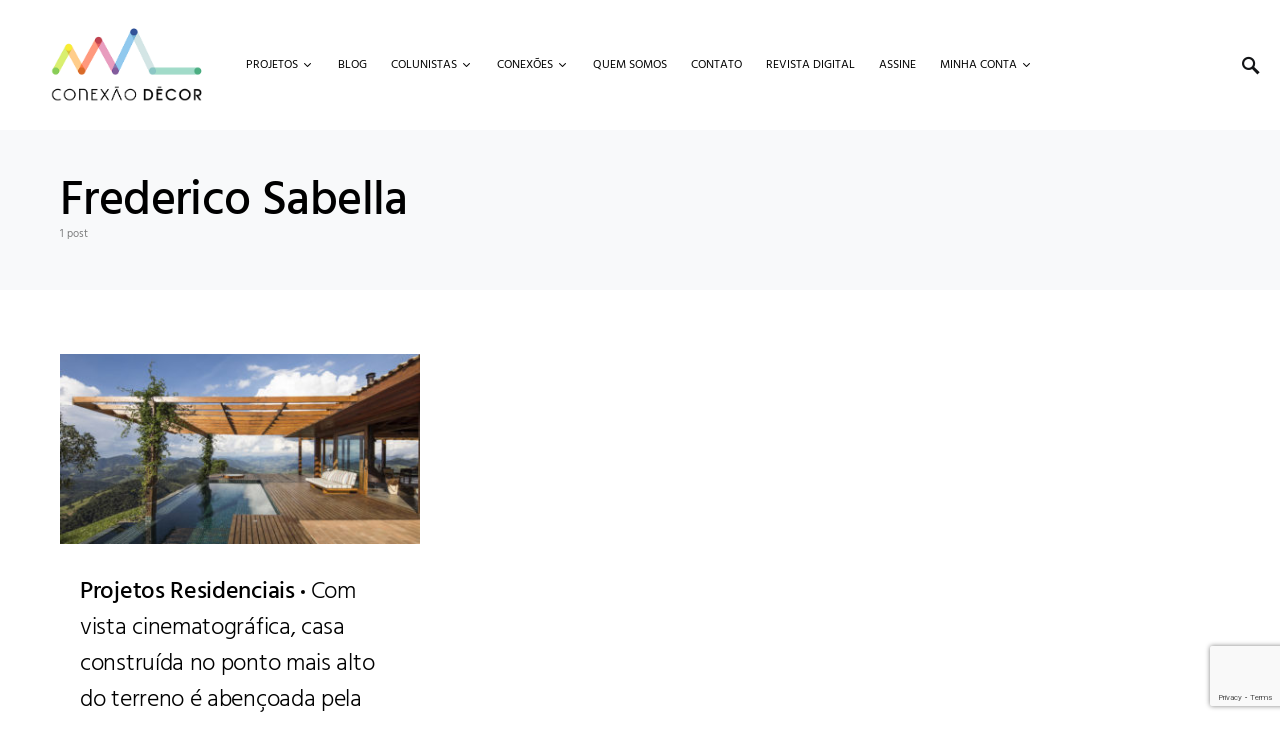

--- FILE ---
content_type: text/html; charset=UTF-8
request_url: https://conexaodecor.com/tag/frederico-sabella/
body_size: 23261
content:
<!doctype html>
<html lang="pt-BR">
<head>
	<meta charset="UTF-8" />
	<meta name="viewport" content="width=device-width, initial-scale=1" />
	<link rel="profile" href="https://gmpg.org/xfn/11" />
	<meta name='robots' content='index, follow, max-image-preview:large, max-snippet:-1, max-video-preview:-1' />
<script id="cookieyes" type="text/javascript" src="https://cdn-cookieyes.com/client_data/ca4bf5cdb905304fca1cdba9/script.js"></script>
	<!-- This site is optimized with the Yoast SEO plugin v26.7 - https://yoast.com/wordpress/plugins/seo/ -->
	<title>Frederico Sabella Archives - Conexão Decór</title>
	<link rel="canonical" href="https://conexaodecor.com/tag/frederico-sabella/" />
	<meta property="og:locale" content="pt_BR" />
	<meta property="og:type" content="article" />
	<meta property="og:title" content="Frederico Sabella Archives - Conexão Decór" />
	<meta property="og:url" content="https://conexaodecor.com/tag/frederico-sabella/" />
	<meta property="og:site_name" content="Conexão Decór" />
	<meta property="og:image" content="https://conexaodecor.com/wp-content/uploads/2016/09/Logo_Header.png" />
	<meta property="og:image:width" content="806" />
	<meta property="og:image:height" content="455" />
	<meta property="og:image:type" content="image/png" />
	<meta name="twitter:card" content="summary_large_image" />
	<script type="application/ld+json" class="yoast-schema-graph">{"@context":"https://schema.org","@graph":[{"@type":"CollectionPage","@id":"https://conexaodecor.com/tag/frederico-sabella/","url":"https://conexaodecor.com/tag/frederico-sabella/","name":"Frederico Sabella Archives - Conexão Decór","isPartOf":{"@id":"https://conexaodecor.com/#website"},"primaryImageOfPage":{"@id":"https://conexaodecor.com/tag/frederico-sabella/#primaryimage"},"image":{"@id":"https://conexaodecor.com/tag/frederico-sabella/#primaryimage"},"thumbnailUrl":"https://conexaodecor.com/wp-content/uploads/2024/07/CASA-GONCALVES-Frederico-Sabella-arq-17-scaled-e1721235011774.jpg","breadcrumb":{"@id":"https://conexaodecor.com/tag/frederico-sabella/#breadcrumb"},"inLanguage":"pt-BR"},{"@type":"ImageObject","inLanguage":"pt-BR","@id":"https://conexaodecor.com/tag/frederico-sabella/#primaryimage","url":"https://conexaodecor.com/wp-content/uploads/2024/07/CASA-GONCALVES-Frederico-Sabella-arq-17-scaled-e1721235011774.jpg","contentUrl":"https://conexaodecor.com/wp-content/uploads/2024/07/CASA-GONCALVES-Frederico-Sabella-arq-17-scaled-e1721235011774.jpg","width":661,"height":350},{"@type":"BreadcrumbList","@id":"https://conexaodecor.com/tag/frederico-sabella/#breadcrumb","itemListElement":[{"@type":"ListItem","position":1,"name":"Home","item":"https://conexaodecor.com/"},{"@type":"ListItem","position":2,"name":"Frederico Sabella"}]},{"@type":"WebSite","@id":"https://conexaodecor.com/#website","url":"https://conexaodecor.com/","name":"Conexão Decór","description":"Conexão Decór: Portal de Decoração, Arquitetura e Arte","publisher":{"@id":"https://conexaodecor.com/#organization"},"potentialAction":[{"@type":"SearchAction","target":{"@type":"EntryPoint","urlTemplate":"https://conexaodecor.com/?s={search_term_string}"},"query-input":{"@type":"PropertyValueSpecification","valueRequired":true,"valueName":"search_term_string"}}],"inLanguage":"pt-BR"},{"@type":"Organization","@id":"https://conexaodecor.com/#organization","name":"Conexão Décor","url":"https://conexaodecor.com/","logo":{"@type":"ImageObject","inLanguage":"pt-BR","@id":"https://conexaodecor.com/#/schema/logo/image/","url":"https://conexaodecor.com/wp-content/uploads/2016/09/Logo_Header.png","contentUrl":"https://conexaodecor.com/wp-content/uploads/2016/09/Logo_Header.png","width":806,"height":455,"caption":"Conexão Décor"},"image":{"@id":"https://conexaodecor.com/#/schema/logo/image/"},"sameAs":["https://www.facebook.com/conexaodecor/","http://www.instagram.com/conexaodecor","http://www.pinterest.com/conexaodecor"]}]}</script>
	<!-- / Yoast SEO plugin. -->


<link rel='dns-prefetch' href='//www.googletagmanager.com' />
<link rel="alternate" type="application/rss+xml" title="Feed para Conexão Decór  &raquo;" href="https://conexaodecor.com/feed/" />
<link rel="alternate" type="application/rss+xml" title="Feed de comentários para Conexão Decór  &raquo;" href="https://conexaodecor.com/comments/feed/" />
<link rel="alternate" type="application/rss+xml" title="Feed de tag para Conexão Decór  &raquo; Frederico Sabella" href="https://conexaodecor.com/tag/frederico-sabella/feed/" />
<!-- conexaodecor.com is managing ads with Advanced Ads 2.0.16 – https://wpadvancedads.com/ --><script id="conex-ready">
			window.advanced_ads_ready=function(e,a){a=a||"complete";var d=function(e){return"interactive"===a?"loading"!==e:"complete"===e};d(document.readyState)?e():document.addEventListener("readystatechange",(function(a){d(a.target.readyState)&&e()}),{once:"interactive"===a})},window.advanced_ads_ready_queue=window.advanced_ads_ready_queue||[];		</script>
		<style id='wp-img-auto-sizes-contain-inline-css'>
img:is([sizes=auto i],[sizes^="auto," i]){contain-intrinsic-size:3000px 1500px}
/*# sourceURL=wp-img-auto-sizes-contain-inline-css */
</style>
<link rel='stylesheet' id='dashicons-css' href='https://conexaodecor.com/wp-includes/css/dashicons.min.css?ver=6.9' media='all' />
<link rel='stylesheet' id='post-views-counter-frontend-css' href='https://conexaodecor.com/wp-content/plugins/post-views-counter/css/frontend.css?ver=1.7.0' media='all' />
<link rel='stylesheet' id='sbi_styles-css' href='https://conexaodecor.com/wp-content/plugins/instagram-feed/css/sbi-styles.min.css?ver=6.10.0' media='all' />
<link rel='alternate stylesheet' id='powerkit-icons-css' href='https://conexaodecor.com/wp-content/plugins/powerkit/assets/fonts/powerkit-icons.woff?ver=3.0.4' as='font' type='font/wof' crossorigin />
<link rel='stylesheet' id='powerkit-css' href='https://conexaodecor.com/wp-content/plugins/powerkit/assets/css/powerkit.css?ver=3.0.4' media='all' />
<style id='wp-emoji-styles-inline-css'>

	img.wp-smiley, img.emoji {
		display: inline !important;
		border: none !important;
		box-shadow: none !important;
		height: 1em !important;
		width: 1em !important;
		margin: 0 0.07em !important;
		vertical-align: -0.1em !important;
		background: none !important;
		padding: 0 !important;
	}
/*# sourceURL=wp-emoji-styles-inline-css */
</style>
<style id='wp-block-library-inline-css'>
:root{--wp-block-synced-color:#7a00df;--wp-block-synced-color--rgb:122,0,223;--wp-bound-block-color:var(--wp-block-synced-color);--wp-editor-canvas-background:#ddd;--wp-admin-theme-color:#007cba;--wp-admin-theme-color--rgb:0,124,186;--wp-admin-theme-color-darker-10:#006ba1;--wp-admin-theme-color-darker-10--rgb:0,107,160.5;--wp-admin-theme-color-darker-20:#005a87;--wp-admin-theme-color-darker-20--rgb:0,90,135;--wp-admin-border-width-focus:2px}@media (min-resolution:192dpi){:root{--wp-admin-border-width-focus:1.5px}}.wp-element-button{cursor:pointer}:root .has-very-light-gray-background-color{background-color:#eee}:root .has-very-dark-gray-background-color{background-color:#313131}:root .has-very-light-gray-color{color:#eee}:root .has-very-dark-gray-color{color:#313131}:root .has-vivid-green-cyan-to-vivid-cyan-blue-gradient-background{background:linear-gradient(135deg,#00d084,#0693e3)}:root .has-purple-crush-gradient-background{background:linear-gradient(135deg,#34e2e4,#4721fb 50%,#ab1dfe)}:root .has-hazy-dawn-gradient-background{background:linear-gradient(135deg,#faaca8,#dad0ec)}:root .has-subdued-olive-gradient-background{background:linear-gradient(135deg,#fafae1,#67a671)}:root .has-atomic-cream-gradient-background{background:linear-gradient(135deg,#fdd79a,#004a59)}:root .has-nightshade-gradient-background{background:linear-gradient(135deg,#330968,#31cdcf)}:root .has-midnight-gradient-background{background:linear-gradient(135deg,#020381,#2874fc)}:root{--wp--preset--font-size--normal:16px;--wp--preset--font-size--huge:42px}.has-regular-font-size{font-size:1em}.has-larger-font-size{font-size:2.625em}.has-normal-font-size{font-size:var(--wp--preset--font-size--normal)}.has-huge-font-size{font-size:var(--wp--preset--font-size--huge)}.has-text-align-center{text-align:center}.has-text-align-left{text-align:left}.has-text-align-right{text-align:right}.has-fit-text{white-space:nowrap!important}#end-resizable-editor-section{display:none}.aligncenter{clear:both}.items-justified-left{justify-content:flex-start}.items-justified-center{justify-content:center}.items-justified-right{justify-content:flex-end}.items-justified-space-between{justify-content:space-between}.screen-reader-text{border:0;clip-path:inset(50%);height:1px;margin:-1px;overflow:hidden;padding:0;position:absolute;width:1px;word-wrap:normal!important}.screen-reader-text:focus{background-color:#ddd;clip-path:none;color:#444;display:block;font-size:1em;height:auto;left:5px;line-height:normal;padding:15px 23px 14px;text-decoration:none;top:5px;width:auto;z-index:100000}html :where(.has-border-color){border-style:solid}html :where([style*=border-top-color]){border-top-style:solid}html :where([style*=border-right-color]){border-right-style:solid}html :where([style*=border-bottom-color]){border-bottom-style:solid}html :where([style*=border-left-color]){border-left-style:solid}html :where([style*=border-width]){border-style:solid}html :where([style*=border-top-width]){border-top-style:solid}html :where([style*=border-right-width]){border-right-style:solid}html :where([style*=border-bottom-width]){border-bottom-style:solid}html :where([style*=border-left-width]){border-left-style:solid}html :where(img[class*=wp-image-]){height:auto;max-width:100%}:where(figure){margin:0 0 1em}html :where(.is-position-sticky){--wp-admin--admin-bar--position-offset:var(--wp-admin--admin-bar--height,0px)}@media screen and (max-width:600px){html :where(.is-position-sticky){--wp-admin--admin-bar--position-offset:0px}}

/*# sourceURL=wp-block-library-inline-css */
</style><link rel='stylesheet' id='wc-blocks-style-css' href='https://conexaodecor.com/wp-content/plugins/woocommerce/assets/client/blocks/wc-blocks.css?ver=wc-10.4.3' media='all' />
<style id='global-styles-inline-css'>
:root{--wp--preset--aspect-ratio--square: 1;--wp--preset--aspect-ratio--4-3: 4/3;--wp--preset--aspect-ratio--3-4: 3/4;--wp--preset--aspect-ratio--3-2: 3/2;--wp--preset--aspect-ratio--2-3: 2/3;--wp--preset--aspect-ratio--16-9: 16/9;--wp--preset--aspect-ratio--9-16: 9/16;--wp--preset--color--black: #000000;--wp--preset--color--cyan-bluish-gray: #abb8c3;--wp--preset--color--white: #ffffff;--wp--preset--color--pale-pink: #f78da7;--wp--preset--color--vivid-red: #cf2e2e;--wp--preset--color--luminous-vivid-orange: #ff6900;--wp--preset--color--luminous-vivid-amber: #fcb900;--wp--preset--color--light-green-cyan: #7bdcb5;--wp--preset--color--vivid-green-cyan: #00d084;--wp--preset--color--pale-cyan-blue: #8ed1fc;--wp--preset--color--vivid-cyan-blue: #0693e3;--wp--preset--color--vivid-purple: #9b51e0;--wp--preset--gradient--vivid-cyan-blue-to-vivid-purple: linear-gradient(135deg,rgb(6,147,227) 0%,rgb(155,81,224) 100%);--wp--preset--gradient--light-green-cyan-to-vivid-green-cyan: linear-gradient(135deg,rgb(122,220,180) 0%,rgb(0,208,130) 100%);--wp--preset--gradient--luminous-vivid-amber-to-luminous-vivid-orange: linear-gradient(135deg,rgb(252,185,0) 0%,rgb(255,105,0) 100%);--wp--preset--gradient--luminous-vivid-orange-to-vivid-red: linear-gradient(135deg,rgb(255,105,0) 0%,rgb(207,46,46) 100%);--wp--preset--gradient--very-light-gray-to-cyan-bluish-gray: linear-gradient(135deg,rgb(238,238,238) 0%,rgb(169,184,195) 100%);--wp--preset--gradient--cool-to-warm-spectrum: linear-gradient(135deg,rgb(74,234,220) 0%,rgb(151,120,209) 20%,rgb(207,42,186) 40%,rgb(238,44,130) 60%,rgb(251,105,98) 80%,rgb(254,248,76) 100%);--wp--preset--gradient--blush-light-purple: linear-gradient(135deg,rgb(255,206,236) 0%,rgb(152,150,240) 100%);--wp--preset--gradient--blush-bordeaux: linear-gradient(135deg,rgb(254,205,165) 0%,rgb(254,45,45) 50%,rgb(107,0,62) 100%);--wp--preset--gradient--luminous-dusk: linear-gradient(135deg,rgb(255,203,112) 0%,rgb(199,81,192) 50%,rgb(65,88,208) 100%);--wp--preset--gradient--pale-ocean: linear-gradient(135deg,rgb(255,245,203) 0%,rgb(182,227,212) 50%,rgb(51,167,181) 100%);--wp--preset--gradient--electric-grass: linear-gradient(135deg,rgb(202,248,128) 0%,rgb(113,206,126) 100%);--wp--preset--gradient--midnight: linear-gradient(135deg,rgb(2,3,129) 0%,rgb(40,116,252) 100%);--wp--preset--font-size--small: 13px;--wp--preset--font-size--medium: 20px;--wp--preset--font-size--large: 36px;--wp--preset--font-size--x-large: 42px;--wp--preset--spacing--20: 0.44rem;--wp--preset--spacing--30: 0.67rem;--wp--preset--spacing--40: 1rem;--wp--preset--spacing--50: 1.5rem;--wp--preset--spacing--60: 2.25rem;--wp--preset--spacing--70: 3.38rem;--wp--preset--spacing--80: 5.06rem;--wp--preset--shadow--natural: 6px 6px 9px rgba(0, 0, 0, 0.2);--wp--preset--shadow--deep: 12px 12px 50px rgba(0, 0, 0, 0.4);--wp--preset--shadow--sharp: 6px 6px 0px rgba(0, 0, 0, 0.2);--wp--preset--shadow--outlined: 6px 6px 0px -3px rgb(255, 255, 255), 6px 6px rgb(0, 0, 0);--wp--preset--shadow--crisp: 6px 6px 0px rgb(0, 0, 0);}:where(.is-layout-flex){gap: 0.5em;}:where(.is-layout-grid){gap: 0.5em;}body .is-layout-flex{display: flex;}.is-layout-flex{flex-wrap: wrap;align-items: center;}.is-layout-flex > :is(*, div){margin: 0;}body .is-layout-grid{display: grid;}.is-layout-grid > :is(*, div){margin: 0;}:where(.wp-block-columns.is-layout-flex){gap: 2em;}:where(.wp-block-columns.is-layout-grid){gap: 2em;}:where(.wp-block-post-template.is-layout-flex){gap: 1.25em;}:where(.wp-block-post-template.is-layout-grid){gap: 1.25em;}.has-black-color{color: var(--wp--preset--color--black) !important;}.has-cyan-bluish-gray-color{color: var(--wp--preset--color--cyan-bluish-gray) !important;}.has-white-color{color: var(--wp--preset--color--white) !important;}.has-pale-pink-color{color: var(--wp--preset--color--pale-pink) !important;}.has-vivid-red-color{color: var(--wp--preset--color--vivid-red) !important;}.has-luminous-vivid-orange-color{color: var(--wp--preset--color--luminous-vivid-orange) !important;}.has-luminous-vivid-amber-color{color: var(--wp--preset--color--luminous-vivid-amber) !important;}.has-light-green-cyan-color{color: var(--wp--preset--color--light-green-cyan) !important;}.has-vivid-green-cyan-color{color: var(--wp--preset--color--vivid-green-cyan) !important;}.has-pale-cyan-blue-color{color: var(--wp--preset--color--pale-cyan-blue) !important;}.has-vivid-cyan-blue-color{color: var(--wp--preset--color--vivid-cyan-blue) !important;}.has-vivid-purple-color{color: var(--wp--preset--color--vivid-purple) !important;}.has-black-background-color{background-color: var(--wp--preset--color--black) !important;}.has-cyan-bluish-gray-background-color{background-color: var(--wp--preset--color--cyan-bluish-gray) !important;}.has-white-background-color{background-color: var(--wp--preset--color--white) !important;}.has-pale-pink-background-color{background-color: var(--wp--preset--color--pale-pink) !important;}.has-vivid-red-background-color{background-color: var(--wp--preset--color--vivid-red) !important;}.has-luminous-vivid-orange-background-color{background-color: var(--wp--preset--color--luminous-vivid-orange) !important;}.has-luminous-vivid-amber-background-color{background-color: var(--wp--preset--color--luminous-vivid-amber) !important;}.has-light-green-cyan-background-color{background-color: var(--wp--preset--color--light-green-cyan) !important;}.has-vivid-green-cyan-background-color{background-color: var(--wp--preset--color--vivid-green-cyan) !important;}.has-pale-cyan-blue-background-color{background-color: var(--wp--preset--color--pale-cyan-blue) !important;}.has-vivid-cyan-blue-background-color{background-color: var(--wp--preset--color--vivid-cyan-blue) !important;}.has-vivid-purple-background-color{background-color: var(--wp--preset--color--vivid-purple) !important;}.has-black-border-color{border-color: var(--wp--preset--color--black) !important;}.has-cyan-bluish-gray-border-color{border-color: var(--wp--preset--color--cyan-bluish-gray) !important;}.has-white-border-color{border-color: var(--wp--preset--color--white) !important;}.has-pale-pink-border-color{border-color: var(--wp--preset--color--pale-pink) !important;}.has-vivid-red-border-color{border-color: var(--wp--preset--color--vivid-red) !important;}.has-luminous-vivid-orange-border-color{border-color: var(--wp--preset--color--luminous-vivid-orange) !important;}.has-luminous-vivid-amber-border-color{border-color: var(--wp--preset--color--luminous-vivid-amber) !important;}.has-light-green-cyan-border-color{border-color: var(--wp--preset--color--light-green-cyan) !important;}.has-vivid-green-cyan-border-color{border-color: var(--wp--preset--color--vivid-green-cyan) !important;}.has-pale-cyan-blue-border-color{border-color: var(--wp--preset--color--pale-cyan-blue) !important;}.has-vivid-cyan-blue-border-color{border-color: var(--wp--preset--color--vivid-cyan-blue) !important;}.has-vivid-purple-border-color{border-color: var(--wp--preset--color--vivid-purple) !important;}.has-vivid-cyan-blue-to-vivid-purple-gradient-background{background: var(--wp--preset--gradient--vivid-cyan-blue-to-vivid-purple) !important;}.has-light-green-cyan-to-vivid-green-cyan-gradient-background{background: var(--wp--preset--gradient--light-green-cyan-to-vivid-green-cyan) !important;}.has-luminous-vivid-amber-to-luminous-vivid-orange-gradient-background{background: var(--wp--preset--gradient--luminous-vivid-amber-to-luminous-vivid-orange) !important;}.has-luminous-vivid-orange-to-vivid-red-gradient-background{background: var(--wp--preset--gradient--luminous-vivid-orange-to-vivid-red) !important;}.has-very-light-gray-to-cyan-bluish-gray-gradient-background{background: var(--wp--preset--gradient--very-light-gray-to-cyan-bluish-gray) !important;}.has-cool-to-warm-spectrum-gradient-background{background: var(--wp--preset--gradient--cool-to-warm-spectrum) !important;}.has-blush-light-purple-gradient-background{background: var(--wp--preset--gradient--blush-light-purple) !important;}.has-blush-bordeaux-gradient-background{background: var(--wp--preset--gradient--blush-bordeaux) !important;}.has-luminous-dusk-gradient-background{background: var(--wp--preset--gradient--luminous-dusk) !important;}.has-pale-ocean-gradient-background{background: var(--wp--preset--gradient--pale-ocean) !important;}.has-electric-grass-gradient-background{background: var(--wp--preset--gradient--electric-grass) !important;}.has-midnight-gradient-background{background: var(--wp--preset--gradient--midnight) !important;}.has-small-font-size{font-size: var(--wp--preset--font-size--small) !important;}.has-medium-font-size{font-size: var(--wp--preset--font-size--medium) !important;}.has-large-font-size{font-size: var(--wp--preset--font-size--large) !important;}.has-x-large-font-size{font-size: var(--wp--preset--font-size--x-large) !important;}
/*# sourceURL=global-styles-inline-css */
</style>

<style id='classic-theme-styles-inline-css'>
/*! This file is auto-generated */
.wp-block-button__link{color:#fff;background-color:#32373c;border-radius:9999px;box-shadow:none;text-decoration:none;padding:calc(.667em + 2px) calc(1.333em + 2px);font-size:1.125em}.wp-block-file__button{background:#32373c;color:#fff;text-decoration:none}
/*# sourceURL=/wp-includes/css/classic-themes.min.css */
</style>
<link rel='stylesheet' id='powerkit-author-box-css' href='https://conexaodecor.com/wp-content/plugins/powerkit/modules/author-box/public/css/public-powerkit-author-box.css?ver=3.0.4' media='all' />
<link rel='stylesheet' id='powerkit-basic-elements-css' href='https://conexaodecor.com/wp-content/plugins/powerkit/modules/basic-elements/public/css/public-powerkit-basic-elements.css?ver=3.0.4' media='screen' />
<link rel='stylesheet' id='powerkit-content-formatting-css' href='https://conexaodecor.com/wp-content/plugins/powerkit/modules/content-formatting/public/css/public-powerkit-content-formatting.css?ver=3.0.4' media='all' />
<link rel='stylesheet' id='powerkit-сontributors-css' href='https://conexaodecor.com/wp-content/plugins/powerkit/modules/contributors/public/css/public-powerkit-contributors.css?ver=3.0.4' media='all' />
<link rel='stylesheet' id='powerkit-facebook-css' href='https://conexaodecor.com/wp-content/plugins/powerkit/modules/facebook/public/css/public-powerkit-facebook.css?ver=3.0.4' media='all' />
<link rel='stylesheet' id='powerkit-featured-categories-css' href='https://conexaodecor.com/wp-content/plugins/powerkit/modules/featured-categories/public/css/public-powerkit-featured-categories.css?ver=3.0.4' media='all' />
<link rel='stylesheet' id='powerkit-inline-posts-css' href='https://conexaodecor.com/wp-content/plugins/powerkit/modules/inline-posts/public/css/public-powerkit-inline-posts.css?ver=3.0.4' media='all' />
<link rel='stylesheet' id='powerkit-instagram-css' href='https://conexaodecor.com/wp-content/plugins/powerkit/modules/instagram/public/css/public-powerkit-instagram.css?ver=3.0.4' media='all' />
<link rel='stylesheet' id='powerkit-justified-gallery-css' href='https://conexaodecor.com/wp-content/plugins/powerkit/modules/justified-gallery/public/css/public-powerkit-justified-gallery.css?ver=3.0.4' media='all' />
<link rel='stylesheet' id='glightbox-css' href='https://conexaodecor.com/wp-content/plugins/powerkit/modules/lightbox/public/css/glightbox.min.css?ver=3.0.4' media='all' />
<link rel='stylesheet' id='powerkit-lightbox-css' href='https://conexaodecor.com/wp-content/plugins/powerkit/modules/lightbox/public/css/public-powerkit-lightbox.css?ver=3.0.4' media='all' />
<link rel='stylesheet' id='powerkit-opt-in-forms-css' href='https://conexaodecor.com/wp-content/plugins/powerkit/modules/opt-in-forms/public/css/public-powerkit-opt-in-forms.css?ver=3.0.4' media='all' />
<link rel='stylesheet' id='powerkit-pinterest-css' href='https://conexaodecor.com/wp-content/plugins/powerkit/modules/pinterest/public/css/public-powerkit-pinterest.css?ver=3.0.4' media='all' />
<link rel='stylesheet' id='powerkit-share-buttons-css' href='https://conexaodecor.com/wp-content/plugins/powerkit/modules/share-buttons/public/css/public-powerkit-share-buttons.css?ver=3.0.4' media='all' />
<link rel='stylesheet' id='powerkit-slider-gallery-css' href='https://conexaodecor.com/wp-content/plugins/powerkit/modules/slider-gallery/public/css/public-powerkit-slider-gallery.css?ver=3.0.4' media='all' />
<link rel='stylesheet' id='powerkit-social-links-css' href='https://conexaodecor.com/wp-content/plugins/powerkit/modules/social-links/public/css/public-powerkit-social-links.css?ver=3.0.4' media='all' />
<link rel='stylesheet' id='powerkit-twitter-css' href='https://conexaodecor.com/wp-content/plugins/powerkit/modules/twitter/public/css/public-powerkit-twitter.css?ver=3.0.4' media='all' />
<link rel='stylesheet' id='powerkit-widget-about-css' href='https://conexaodecor.com/wp-content/plugins/powerkit/modules/widget-about/public/css/public-powerkit-widget-about.css?ver=3.0.4' media='all' />
<link rel='stylesheet' id='woocommerce-layout-css' href='https://conexaodecor.com/wp-content/plugins/woocommerce/assets/css/woocommerce-layout.css?ver=10.4.3' media='all' />
<link rel='stylesheet' id='woocommerce-smallscreen-css' href='https://conexaodecor.com/wp-content/plugins/woocommerce/assets/css/woocommerce-smallscreen.css?ver=10.4.3' media='only screen and (max-width: 768px)' />
<link rel='stylesheet' id='woocommerce-general-css' href='https://conexaodecor.com/wp-content/plugins/woocommerce/assets/css/woocommerce.css?ver=10.4.3' media='all' />
<style id='woocommerce-inline-inline-css'>
.woocommerce form .form-row .required { visibility: visible; }
/*# sourceURL=woocommerce-inline-inline-css */
</style>
<link rel='stylesheet' id='wp-email-css' href='https://conexaodecor.com/wp-content/plugins/wp-email/email-css.css?ver=2.69.3' media='all' />
<link rel='stylesheet' id='csco-styles-css' href='https://conexaodecor.com/wp-content/themes/once/style.css?ver=1.2.6' media='all' />
<style id='csco-styles-inline-css'>
.searchwp-live-search-no-min-chars:after { content: "Continue typing" }
/*# sourceURL=csco-styles-inline-css */
</style>
<link rel='stylesheet' id='csco_css_wc-css' href='https://conexaodecor.com/wp-content/themes/once/css/woocommerce.css?ver=1.0.0' media='all' />
<link rel='stylesheet' id='searchwp-live-search-css' href='https://conexaodecor.com/wp-content/plugins/searchwp-live-ajax-search/assets/styles/style.min.css?ver=1.8.7' media='all' />
<style id='searchwp-live-search-inline-css'>
.searchwp-live-search-result .searchwp-live-search-result--title a {
  font-size: 16px;
}
.searchwp-live-search-result .searchwp-live-search-result--price {
  font-size: 14px;
}
.searchwp-live-search-result .searchwp-live-search-result--add-to-cart .button {
  font-size: 14px;
}

/*# sourceURL=searchwp-live-search-inline-css */
</style>
<link rel='stylesheet' id='csco_child_css-css' href='https://conexaodecor.com/wp-content/themes/once-child/style.css?ver=1.0.0' media='all' />
<!--n2css--><!--n2js--><script id="woocommerce-google-analytics-integration-gtag-js-after">
/* Google Analytics for WooCommerce (gtag.js) */
					window.dataLayer = window.dataLayer || [];
					function gtag(){dataLayer.push(arguments);}
					// Set up default consent state.
					for ( const mode of [{"analytics_storage":"denied","ad_storage":"denied","ad_user_data":"denied","ad_personalization":"denied","region":["AT","BE","BG","HR","CY","CZ","DK","EE","FI","FR","DE","GR","HU","IS","IE","IT","LV","LI","LT","LU","MT","NL","NO","PL","PT","RO","SK","SI","ES","SE","GB","CH"]}] || [] ) {
						gtag( "consent", "default", { "wait_for_update": 500, ...mode } );
					}
					gtag("js", new Date());
					gtag("set", "developer_id.dOGY3NW", true);
					gtag("config", "G-ZYXDX79LT8", {"track_404":true,"allow_google_signals":true,"logged_in":false,"linker":{"domains":["conexaodecor.com"],"allow_incoming":false},"custom_map":{"dimension1":"logged_in"}});
//# sourceURL=woocommerce-google-analytics-integration-gtag-js-after
</script>
<script src="https://conexaodecor.com/wp-includes/js/jquery/jquery.min.js?ver=3.7.1" id="jquery-core-js"></script>
<script src="https://conexaodecor.com/wp-includes/js/jquery/jquery-migrate.min.js?ver=3.4.1" id="jquery-migrate-js"></script>
<script src="https://conexaodecor.com/wp-content/plugins/woocommerce/assets/js/jquery-blockui/jquery.blockUI.min.js?ver=2.7.0-wc.10.4.3" id="wc-jquery-blockui-js" data-wp-strategy="defer"></script>
<script id="wc-add-to-cart-js-extra">
var wc_add_to_cart_params = {"ajax_url":"/wp-admin/admin-ajax.php","wc_ajax_url":"/?wc-ajax=%%endpoint%%","i18n_view_cart":"Ver carrinho","cart_url":"https://conexaodecor.com/carrinho/","is_cart":"","cart_redirect_after_add":"no"};
//# sourceURL=wc-add-to-cart-js-extra
</script>
<script src="https://conexaodecor.com/wp-content/plugins/woocommerce/assets/js/frontend/add-to-cart.min.js?ver=10.4.3" id="wc-add-to-cart-js" data-wp-strategy="defer"></script>
<script src="https://conexaodecor.com/wp-content/plugins/woocommerce/assets/js/js-cookie/js.cookie.min.js?ver=2.1.4-wc.10.4.3" id="wc-js-cookie-js" defer data-wp-strategy="defer"></script>
<script id="woocommerce-js-extra">
var woocommerce_params = {"ajax_url":"/wp-admin/admin-ajax.php","wc_ajax_url":"/?wc-ajax=%%endpoint%%","i18n_password_show":"Mostrar senha","i18n_password_hide":"Ocultar senha"};
//# sourceURL=woocommerce-js-extra
</script>
<script src="https://conexaodecor.com/wp-content/plugins/woocommerce/assets/js/frontend/woocommerce.min.js?ver=10.4.3" id="woocommerce-js" defer data-wp-strategy="defer"></script>
<script src="https://conexaodecor.com/wp-content/plugins/js_composer/assets/js/vendors/woocommerce-add-to-cart.js?ver=6.8.0" id="vc_woocommerce-add-to-cart-js-js"></script>
<link rel="https://api.w.org/" href="https://conexaodecor.com/wp-json/" /><link rel="alternate" title="JSON" type="application/json" href="https://conexaodecor.com/wp-json/wp/v2/tags/2734" /><link rel="EditURI" type="application/rsd+xml" title="RSD" href="https://conexaodecor.com/xmlrpc.php?rsd" />
<meta name="generator" content="WordPress 6.9" />
<meta name="generator" content="WooCommerce 10.4.3" />
<meta property="fb:app_id" content="366866910317816"/><meta property="fb:admins" content="100000683163063"/><script type='text/javascript' data-cfasync='false'>var _mmunch = {'front': false, 'page': false, 'post': false, 'category': false, 'author': false, 'search': false, 'attachment': false, 'tag': false};_mmunch['tag'] = true;</script><script data-cfasync="false" src="//a.mailmunch.co/app/v1/site.js" id="mailmunch-script" data-plugin="mc_mm" data-mailmunch-site-id="287233" async></script><style>
	body{
	 font-family: Hind !important;
	 font-size: 70%;
	}
	.feed-categorias-home {
    	margin-top: 40px;
	}
	.sticky-sidebar-enabled.stick-to-bottom .sidebar-1 {
    position: relative;
    position: sticky;
    bottom: 0;
   	margin-top: 0; 
    flex: 0 0 auto;
	}
	.widget_search .cs-input-group {
    background: transparent !important;
    padding: 40px;
}
	p.page-subtitle.title-block {
    display: none;
}
.woocommerce-product-gallery__image a {
    pointer-events: none;
}
.navbar-follow.navbar-follow-button {
    display: none;
}
.feed-instagram-home {
    margin-top: 20px;
}
.form-row {
    display: block !important;
    justify-content: space-between !important;
    margin-bottom: 15px !important;
}
.woocommerce .woocommerce-form-login .woocommerce-form-login__rememberme {
    display: block !important;
}
@media (max-width: 1366px){
	.navbar-container {
    max-width: 100%;
	}
	.navbar-brand img {
    max-width: inherit;
    max-height: 40px;
    width: 245px;
	}
	.header-compact .navbar-brand:not(:last-child), .header-with-top-bar .navbar-brand:not(:last-child) {
    margin-right: 1rem;
	}
}
 @media screen and (max-width: 768px) {
    .navbar-brand img {
        max-height: none;
        max-height: none;
        width: 311px;
        height: auto;
    }
}
@media screen and (min-width: 413px) and (max-width: 765px){
   .navbar-brand img {
        max-height: none;
        max-height: none;
        width: 311px;
        height: auto;
    }
}
@media screen and (min-width: 411px) and (max-width: 413px){
    .navbar-brand img {
        max-height: none;
        max-height: none;
        width: 311px;
        height: auto;
    }
}
@media screen and (min-width: 375px) and (max-width: 389px) {
   .navbar-brand img {
        max-height: none;
        max-height: none;
        width: 311px;
        height: auto;
    }
}
@media screen and (min-width: 390px) and (max-width: 394px) {
    .navbar-brand img {
        max-height: none;
        max-height: none;
        width: 311px;
        height: auto;
    }
}
@media only screen and (max-width: 360px) and (max-width: 374px) and (min-height: 780px) and (max-height: 782px) {
   .navbar-brand img {
        max-height: none;
        max-height: none;
        width: 311px;
        height: auto;
    }
}
@media screen and (min-width: 360px) and (max-width: 374px) {
    .navbar-brand img {
        max-height: none;
        max-height: none;
        width: 311px;
        height: auto;
    }
}
@media screen and (min-width: 320px) and (max-width: 359px) {
   .navbar-brand img {
        max-height: none;
        max-height: none;
        width: 311px;
        height: auto;
    }
}
</style>
<style>

 	.footer-coluna {
		float: left;
		width: 33.33%;
		padding: 20px;
		box-sizing: border-box;
	}  
	footer#colophon {
    	display: none;
	}
	.footer {
    display: flex;
    justify-content: space-between;
    background-color: #f8f8f8;
    padding: 20px;
} 
h2.widget-title {
    font-size: 20px;
}
.textwidget {
    font-size: 13px;
}

#categories-2 ul .cat-item {
    text-align: left;
    padding: 5px;
}
.widget_categories ul li, .widget_pages ul li, .widget_archive ul li, .widget_meta ul li {
    display: block;
    flex-wrap: wrap;
    position: relative;
    padding: 0.5rem 0;
    color: #A8AAB2;
}
.pk-social-links-item {
    padding: 0 0.125rem 0.125rem;
    margin: 20px !important;
}
.topo-footer {
    width: 100%;
    display: flex;
    background: #ddd;
}
.topo-footer-coluna{
		float: left;
		width: 50%;
		padding-left: 40px;
   		 padding-right: 40px;
		box-sizing: border-box;
}
.topo-footer-coluna>.powerkit_social_links_widget {
    float: right;
	padding-right: 30px;
}
	
.category-columns {
    overflow: hidden;
}

.category-column {
    width: 33.33%; 
    float: left;
    box-sizing: border-box;
    padding: 0 10px; 
}
.widget_categories ul{
    float: left;
/*     border-right: 1px solid; */
}
.widget_categories ul:not(:last-child) {
    float: left;
    border-right: 1px solid;
}
.footer-coluna1 {
    float: left;
    width: 20%;
    padding: 20px;
    box-sizing: border-box;
}
.footer-coluna2 {
    float: left;
    width: 20%;
    padding: 20px;
    box-sizing: border-box;
}
.footer-coluna3 {
    float: left;
    width: 20%;
    padding: 20px;
    box-sizing: border-box;
}
.footer-coluna4 {
    float: left;
    width: 40%;
    padding: 20px;
    box-sizing: border-box;
}
div#categories-2 h2 {
    display: none;
}
span.pk-social-links-count.pk-font-secondary {
    display: none;
}
.footer-coluna3>.widget_nav_menu {
    margin-top: -3px;
}
.widget_categories ul li a{
    padding-right: 0.6666666667rem;
    margin-right: auto;
    transition: color 0.2s;
    margin-left: 10px;
}
/* 	.section-post-tiles.cs-section-white {
    display: none;
} */
	@media screen and (max-width: 415px){
		.topo-footer {
			width: 100%;
			display: grid;
			background: #ddd;
		}
		.topo-footer-coluna {
			float: left;
			width: 100%;
			padding-left: 40px;
			padding-right: 40px;
			box-sizing: border-box;
		}
		.footer {
			display: contents;
			justify-content: space-between;
			background-color: #f8f8f8;
			padding: 20px;
		}
		.footer-coluna1 {
			float: left;
			width: 100%;
			padding: 20px;
			box-sizing: border-box;
		}
		.footer-coluna2 {
			float: left;
			width: 100%;
			padding: 20px;
			box-sizing: border-box;
		}
		.footer-coluna3 {
			float: left;
			width: 50%;
			padding: 20px;
			box-sizing: border-box;
		}
		.footer-coluna4 {
			float: left;
			width: 50%;
			padding: 20px;
			box-sizing: border-box;
		}
		.footer-coluna1 h2 {
			margin-left: 15px;
		}
		ul#menu-menu-footer-coluna3 {
			margin-left: 15px;
		}
	}
	
	@media screen and (min-width: 375px) and (max-width: 395px) {
		.widget_categories ul:not(:last-child) {
			float: none; 
			border-right: 0px solid; 
		}

		.widget_categories ul {
			float: none; 
			border-right: 0px solid; 
		}
		.pk-social-links-item {
			padding: 0 0.125rem 0.125rem;
			margin: 14px !important;
		}
	}
</style>
<style>
    .form-row {
        display: flex;
        justify-content: space-between;
        margin-bottom: 15px;
    }

    .form-column {
        width: 48%; 
    }

    label {
        display: block;
        margin-bottom: 5px;
    }

    [text*], [email*], [text], [textarea] {
        width: 100%;
        box-sizing: border-box;
    }
input#wp-submit {
	    font-family: Hind;
    font-size: 0.6875rem;
    font-weight: 400;
    letter-spacing: 0.125em;
    text-transform: uppercase;
    background: #c0424f;
    color: #fff;
    border-radius: 3px;
    padding: 3px 10px 3px 10px;
}



</style>

<style>
  .navbar-brand img {
    
    max-height: 90px;
    width: auto;
}


</style>

    <style>
        .navbar-brand img {
            display: none !important; /* Esconde a imagem original */
        }

        .navbar-brand a {
            display: block;
            width: 210px; /* Defina a largura desejada */
            height: 90px; /* Defina a altura desejada */
            background: url('https://conexaodecor.com/wp-content/uploads/2024/01/logo_ConexaoDecor.png') no-repeat center center;
            background-size: contain;
        }
    </style>
    <style>

 	.meta-views {
		display: none;
	}  
	
	.post-meta > li {
		display: none;
	}
</style>
<style>

.single .entry-header-small .entry-header-inner .entry-title {
 font-size: 2.2rem;
}
	
.featured-post-inner .entry-cat-title .cs-featured-post {
font-size: 1.8rem;	!important
	}
.layout-tile-full .entry-title {
    font-size: 1.5rem;
}	
	
/* Estilo padrão para todos os dispositivos */
.cs-featured-post .featured-post-inner .entry-title {
    font-size: 2.5rem;
}

/* Media query para dispositivos com largura de tela menor ou igual a 1024px (versão mobile) */
@media only screen and (max-width: 1024px) {
    .cs-featured-post .featured-post-inner .entry-title {
        font-size: 2.5rem; /* Mesmo tamanho de fonte para mobile */
    }
}

/* Media query para dispositivos com largura de tela maior que 1024px (versão desktop) */
@media only screen and (min-width: 1025px) {
    .cs-featured-post .featured-post-inner .entry-title {
        font-size: 3.2rem; /* Tamanho de fonte maior para desktop */
    }
}
	
</style>
	<noscript><style>.woocommerce-product-gallery{ opacity: 1 !important; }</style></noscript>
	<meta name="generator" content="Powered by WPBakery Page Builder - drag and drop page builder for WordPress."/>
<style>ins.adsbygoogle { background-color: transparent; padding: 0; }</style><script  async src="https://pagead2.googlesyndication.com/pagead/js/adsbygoogle.js?client=ca-pub-1665668095949581" crossorigin="anonymous"></script><link rel="icon" href="https://conexaodecor.com/wp-content/uploads/2024/01/cropped-Favicon_CD-32x32.png" sizes="32x32" />
<link rel="icon" href="https://conexaodecor.com/wp-content/uploads/2024/01/cropped-Favicon_CD-192x192.png" sizes="192x192" />
<link rel="apple-touch-icon" href="https://conexaodecor.com/wp-content/uploads/2024/01/cropped-Favicon_CD-180x180.png" />
<meta name="msapplication-TileImage" content="https://conexaodecor.com/wp-content/uploads/2024/01/cropped-Favicon_CD-270x270.png" />
<style id="kirki-inline-styles">a:hover, .entry-content a, .must-log-in a, blockquote:before, .post-meta a:hover, .post-meta a:focus, .post-meta .author a:hover, .post-meta .author a:focus, .cs-bg-dark .pk-social-links-scheme-bold:not(.pk-social-links-scheme-light-rounded) .pk-social-links-link .pk-social-links-icon, .subscribe-title, .entry-share .pk-share-buttons-scheme-default .pk-share-buttons-link:hover, .post-sidebar-shares .pk-share-buttons-scheme-default .pk-share-buttons-link:hover, .pk-share-buttons-after-post.pk-share-buttons-scheme-default .pk-share-buttons-link:hover{color:#abb7c9;}article .cs-overlay .post-categories a:hover, .cs-list-articles > li > a:hover:before, .wp-block-button .wp-block-button__link:not(.has-background), .pk-bg-primary, .pk-button-primary, .pk-pin-it:hover, .pk-badge-primary, h2.pk-heading-numbered:before, .cs-bg-dark .pk-social-links-scheme-light-rounded .pk-social-links-link:hover .pk-social-links-icon, .post-sidebar-shares .pk-share-buttons-link .pk-share-buttons-count, .pk-scroll-to-top:hover .cs-icon-arrow, .pk-widget-posts .pk-post-outer:hover .pk-current-number{background-color:#abb7c9;}.woocommerce ul.products li.product .onsale, .woocommerce span.onsale{background-color:#abb7c9;}.woocommerce .woocommerce-pagination .page-numbers li > a:hover, .woocommerce li.product .price a:hover, .woocommerce .star-rating{color:#abb7c9;}.site-search-wrap, .cs-featured-post-boxed .featured-post-inner, .widget_search .cs-input-group, .post-subscribe, .cs-bg-dark.post-prev-next-along, .widget .pk-subscribe-form-wrap, .pk-scroll-to-top .cs-icon-arrow, .pk-widget-posts .pk-current-number, .widget .pk-social-links-scheme-light-bg .pk-social-links-link, .widget .pk-social-links-scheme-light-rounded .pk-social-links-link .pk-social-links-icon{background-color:#f2f5f6;}button, input[type="button"], input[type="reset"], input[type="submit"], .button, .site .entry-content .pk-button-primary{color:#5e6673;}.woocommerce #respond input#submit, .woocommerce a.button, .woocommerce button.button, .woocommerce input.button, .woocommerce #respond input#submit.alt, .woocommerce a.button.alt, .woocommerce button.button.alt, .woocommerce input.button.alt, .woocommerce .site button.button:disabled, .woocommerce .site button.button:disabled[disabled], .woocommerce .site button.button.alt.disabled, .woocommerce-page .site button.button:disabled, .woocommerce-page .site button.button:disabled[disabled], .woocommerce-page .site button.button.alt.disabled, .woocommerce .site button.button:disabled:hover, .woocommerce .site button.button:disabled[disabled]:hover, .woocommerce .site button.button.alt.disabled:hover, .woocommerce-page .site button.button:disabled:hover, .woocommerce-page .site button.button:disabled[disabled]:hover, .woocommerce-page .site button.button.alt.disabled:hover{color:#5e6673;}button:hover, input[type="button"]:hover, input[type="reset"]:hover, input[type="submit"]:hover, .button:hover, .site .entry-content .pk-button-primary:hover, .site .entry-content .pk-button-primary:focus, .site .entry-content .pk-button-primary:active{background-color:#b4bbc5;}.site button:before, .site .button:before, .site .load-more.loading:before{background-color:#b4bbc5;}.site button:hover, .site .button:hover{border-color:#b4bbc5;}.woocommerce #respond input#submit:hover, .woocommerce a.button:hover, .woocommerce button.button:hover, .woocommerce input.button:hover, .woocommerce #respond input#submit.alt:hover, .woocommerce a.button.alt:hover, .woocommerce button.button.alt:hover, .woocommerce input.button.alt:hover{background-color:#b4bbc5;}.woocommerce .site a.button:before, .woocommerce .site button.button:before, .woocommerce .site a.button.alt:before, .woocommerce .site button.button.alt:before, .woocommerce-page .site a.button:before, .woocommerce-page .site button.button:before, .woocommerce-page .site a.button.alt:before, .woocommerce-page .site button.button.alt:before{background-color:#b4bbc5;}.woocommerce .site a.button:hover, .woocommerce .site button.button:hover, .woocommerce .site a.button.alt:hover, .woocommerce .site button.button.alt:hover, .woocommerce-page .site a.button:hover, .woocommerce-page .site button.button:hover, .woocommerce-page .site a.button.alt:hover, .woocommerce-page .site button.button.alt:hover{border-color:#b4bbc5;}.header-large .navbar-topbar, .header-with-top-bar .navbar-topbar{background-color:#FAFAFA;}.navbar-primary, .offcanvas-header{background-color:#FFFFFF;}.navbar-nav > .menu-item > a .pk-badge:after{border-color:#FFFFFF;}.navbar-nav .menu-item .sub-menu, .navbar-nav .cs-mega-menu-has-category .sub-menu{background-color:#FFFFFF;}.navbar-nav > li.menu-item-has-children > .sub-menu:after{border-bottom-color:#FFFFFF;}.footer-info{background-color:#f2f5f6;}.meta-category-sep:after{color:#000000;}.meta-category-sep-dash:after, .meta-category-sep-middle:after, .meta-category-sep-diamond:after, .meta-category-sep-square:after, .meta-category-sep-brick:after{background-color:#000000;}.entry-title-effect-simple a:hover .meta-category, .entry-title-effect-simple a:focus .meta-category, .entry-title-effect-simple .meta-category a:hover, .entry-title-effect-simple .meta-category a:focus{color:#e4ebf6;}.entry-title-effect-underline a .title-line, .entry-title-effect-shadow a .title-line{background-image:linear-gradient(to right, #e4ebf6 0%, #e4ebf6 100%);}button, input[type="button"], input[type="reset"], input[type="submit"], .button, .pk-button, .cs-overlay .post-categories a, .site-search [type="search"], .subcategories .cs-nav-link, .post-header .pk-share-buttons-wrap .pk-share-buttons-link, .pk-dropcap-borders:first-letter, .pk-dropcap-bg-inverse:first-letter, .pk-dropcap-bg-light:first-letter, .footer-instagram .instagram-username{-webkit-border-radius:0;-moz-border-radius:0;border-radius:0;}.widget_product_search .woocommerce-product-search, .widget_product_search .woocommerce-product-search input[type="search"], .woocommerce-checkout input[id="coupon_code"], .woocommerce-cart input[id="coupon_code"], .woocommerce div.product form.cart input.qty, .woocommerce #respond input#submit, .woocommerce a.button, .woocommerce button.button, .woocommerce input.button, .woocommerce #respond input#submit.alt, .woocommerce a.button.alt, .woocommerce button.button.alt, .woocommerce input.button.alt{-webkit-border-radius:0;-moz-border-radius:0;border-radius:0;}body{font-family:Ubuntu;font-size:1.2rem;font-weight:400;letter-spacing:0px;}button, .button, input[type="button"], input[type="reset"], input[type="submit"], .cs-font-primary, .no-comments, .text-action, .archive-wrap .more-link, .share-total, .nav-links, .comment-reply-link, .post-sidebar-tags a, .meta-category a, .read-more, .entry-more a, .navigation.pagination .nav-links > span, .navigation.pagination .nav-links > a, .subcategories .cs-nav-link, .cs-social-accounts .cs-social-label, .post-prev-next .link-label a, .author-social-accounts .author-social-label{font-family:Hind;font-size:0.6875rem;font-weight:400;letter-spacing:0.125em;text-transform:uppercase;}.pk-font-primary, .entry-meta-details .pk-share-buttons-count, .entry-meta-details .pk-share-buttons-label, .post-sidebar-shares .pk-share-buttons-label, .footer-instagram .instagram-username, .pk-twitter-counters .number, .pk-instagram-counters .number, .pk-alt-instagram-counters .number, .pk-scroll-to-top .cs-btn-caption{font-family:Hind;font-size:0.6875rem;font-weight:400;letter-spacing:0.125em;text-transform:uppercase;}.woocommerce #respond input#submit, .woocommerce a.button, .woocommerce button.button, .woocommerce input.button, .woocommerce #respond input#submit.alt, .woocommerce a.button.alt, .woocommerce button.button.alt, .woocommerce input.button.alt, .woocommerce-pagination, .woocommerce nav.woocommerce-pagination .page-numbers li > span, .woocommerce nav.woocommerce-pagination .page-numbers li > a, .woocommerce ul.products li.product .button, .woocommerce li.product .price, .woocommerce div.product .woocommerce-tabs ul.tabs li a, .woocommerce-form__label-for-checkbox span, .wc_payment_method.payment_method_bacs label, .wc_payment_method.payment_method_cheque label, .woocommerce table.shop_table.woocommerce-checkout-review-order-table th, .woocommerce table.shop_table.woocommerce-checkout-review-order-table td, .woocommerce table.shop_table.woocommerce-checkout-review-order-table label, .woocommerce table.shop_table th{font-family:Hind;font-size:0.6875rem;font-weight:400;letter-spacing:0.125em;text-transform:uppercase;}small, input[type="text"], input[type="email"], input[type="url"], input[type="password"], input[type="search"], input[type="number"], input[type="tel"], input[type="range"], input[type="date"], input[type="month"], input[type="week"], input[type="time"], input[type="datetime"], input[type="datetime-local"], input[type="color"], div[class*="meta-"], span[class*="meta-"], select, textarea, label, .cs-font-secondary, .post-meta, .archive-count, .page-subtitle, .site-description, figcaption, .post-tags a, .tagcloud a, .post-format-icon, .comment-metadata, .says, .logged-in-as, .must-log-in, .widget_rss ul li .rss-date, .navbar-brand .tagline, .post-sidebar-shares .total-shares, .cs-breadcrumbs, .searchwp-live-search-no-results em, .searchwp-live-search-no-min-chars:after, .cs-video-tools .cs-tooltip, .entry-details .author-wrap, .entry-details .author-wrap a, .footer-copyright{font-family:Hind;font-size:0.6875rem;font-weight:400;letter-spacing:0px;text-transform:none;}.wp-caption-text, .wp-block-image figcaption, .wp-block-audio figcaption, .wp-block-embed figcaption, .wp-block-pullquote cite, .wp-block-pullquote.is-style-solid-color blockquote cite, .wp-block-pullquote footer, .wp-block-pullquote .wp-block-pullquote__citation, blockquote cite, .wp-block-quote cite{font-family:Hind;font-size:0.6875rem;font-weight:400;letter-spacing:0px;text-transform:none;}.pk-font-secondary, .pk-instagram-counters, .pk-alt-instagram-counters, .pk-twitter-counters, .pk-instagram-item .pk-instagram-data .pk-meta, .pk-alt-instagram-item .pk-alt-instagram-data .pk-meta, .entry-share .pk-share-buttons-total, .post-sidebar-shares .pk-share-buttons-total, .pk-share-buttons-after-post .pk-share-buttons-total{font-family:Hind;font-size:0.6875rem;font-weight:400;letter-spacing:0px;text-transform:none;}.widget_shopping_cart .quantity, .woocommerce .widget_layered_nav_filters ul li a, .woocommerce.widget_layered_nav_filters ul li a, .woocommerce.widget_products ul.product_list_widget li, .woocommerce.widget_recently_viewed_products ul.product_list_widget li, .woocommerce.widget_recent_reviews ul.product_list_widget li, .woocommerce.widget_top_rated_products ul.product_list_widget li, .woocommerce .widget_price_filter .price_slider_amount, .woocommerce .woocommerce-result-count, .woocommerce ul.products li.product .price, .woocommerce .woocommerce-breadcrumb, .woocommerce .product_meta, .woocommerce span.onsale, .woocommerce-page .woocommerce-breadcrumb, .woocommerce-mini-cart__total total, .woocommerce-input-wrapper .select2-selection__rendered{font-family:Hind;font-size:0.6875rem;font-weight:400;letter-spacing:0px;text-transform:none;}.entry-excerpt, .post-excerpt, .pk-alt-instagram-desc{font-family:Ubuntu;font-size:0.95rem;line-height:1.5;}.entry-content{font-family:Ubuntu;font-size:0.95rem;font-weight:400;letter-spacing:inherit;}.woocommerce-tabs .entry-content{font-family:Ubuntu;font-size:0.95rem;font-weight:400;letter-spacing:inherit;}.site-title{font-family:Nunito Sans;font-size:1.5rem;font-weight:700;letter-spacing:0.25em;text-transform:uppercase;}.footer-title{font-family:Nunito Sans;font-size:1.5rem;font-weight:700;letter-spacing:0.25em;text-transform:uppercase;}.entry-title .title-wrap, .post-header-inner .entry-title, .comment-author .fn, blockquote, .cs-post-carousel .cs-carousel-title, .cs-subscription .cs-subscription-title, .cs-widget-author .cs-author-title, .post-author .title-author{font-family:Hind;font-weight:300;letter-spacing:-0.0125em;text-transform:none;}.wp-block-quote, .wp-block-quote p{font-family:Hind;font-weight:300;letter-spacing:-0.0125em;text-transform:none;}.post-subscribe .pk-title, .pk-subscribe-form-wrap .pk-font-heading, .footer-subscribe .pk-title, .pk-widget-posts-template-carousel .entry-title, .pk-alt-instagram-title .pk-alt-title, .pk-inline-posts-container .pk-title, .navbar-subscribe .pk-title:first-line{font-family:Hind;font-weight:300;letter-spacing:-0.0125em;text-transform:none;}.woocommerce ul.cart_list li a, .woocommerce ul.product_list_widget li a, .woocommerce div.product .woocommerce-tabs ul.tabs li, .woocommerce.widget_products span.product-title, .woocommerce.widget_recently_viewed_products span.product-title, .woocommerce.widget_recent_reviews span.product-title, .woocommerce.widget_top_rated_products span.product-title, .woocommerce-loop-product__title, .woocommerce-tabs .panel h2, .related.products > h2, .upsells.products > h2{font-family:Hind;font-weight:300;letter-spacing:-0.0125em;text-transform:none;}h1, h2, h3, h4, h5, h6, .h1, .h2, .h3, .h4, .h5, .h6, .entry-title .meta-category, .entry-title .meta-category a{font-family:Hind;font-weight:500;letter-spacing:-0.0125em;text-transform:none;}.wp-block-cover .wp-block-cover-image-text, .wp-block-cover .wp-block-cover-text, .wp-block-cover h2, .wp-block-cover-image .wp-block-cover-image-text, .wp-block-cover-image .wp-block-cover-text, .wp-block-cover-image h2, .wp-block-pullquote p, p.has-drop-cap:not(:focus):first-letter{font-family:Hind;font-weight:500;letter-spacing:-0.0125em;text-transform:none;}.pk-font-heading, .navbar-subscribe .pk-title span{font-family:Hind;font-weight:500;letter-spacing:-0.0125em;text-transform:none;}.entry-title-style .title-wrap:first-line, .entry-header .post-header-inner .entry-title:first-line, .archive-full .entry-title:first-line, .comment-author .fn:first-line, .cs-post-carousel .cs-carousel-title:first-line, .cs-subscription .cs-subscription-title:first-line, .post-author .title-author:first-line, .cs-widget-author .cs-author-title:first-line, .cs-mm-post .entry-title:first-line, .footer-subscribe .pk-title:first-line, .pk-subscribe-form-wrap .pk-font-heading:first-line, .pk-font-heading:first-line, .post-subscribe .pk-title:first-line, .pk-alt-instagram-title .pk-alt-title:first-line, .pk-inline-posts-container .pk-title:first-line{font-family:Hind;font-weight:500;letter-spacing:-0.0125em;text-transform:none;}.title-block, .pk-font-block{font-family:Hind;font-size:0.6875rem;font-weight:400;letter-spacing:0.025em;text-transform:uppercase;color:#000000;}.woocommerce .woocommerce-tabs .panel h2, .woocommerce .related.products > h2, .woocommerce .upsells.products > h2 , .woocommerce ul.order_details li, .woocommerce-order-details .woocommerce-order-details__title, .woocommerce-customer-details .woocommerce-column__title, .woocommerce-account .addresses .title h3, .woocommerce-checkout h3, .woocommerce-EditAccountForm legend, .cross-sells > h2, .cart_totals > h2{font-family:Hind;font-size:0.6875rem;font-weight:400;letter-spacing:0.025em;text-transform:uppercase;color:#000000;}.navbar-nav > li > a, .cs-mega-menu-child > a, .widget_archive li, .widget_categories li, .widget_meta li a, .widget_nav_menu .menu > li > a, .widget_pages .page_item a{font-family:Hind;font-size:0.75rem;font-weight:400;letter-spacing:0px;text-transform:uppercase;}.navbar-nav .sub-menu > li > a, .navbar-topbar .navbar-nav > li > a, .widget_nav_menu .sub-menu > li > a{font-family:Hind;font-size:0.75rem;font-weight:400;letter-spacing:0px;text-transform:none;}#menu-additional.navbar-nav > li > a{font-family:Hind;font-size:0.75rem;font-weight:400;letter-spacing:0px;text-transform:none;}.navbar-primary .navbar-wrap, .navbar-primary .navbar-content{height:130px;}.offcanvas-header{flex:0 0 130px;}.post-sidebar-shares{top:calc( 130px + 20px );}.admin-bar .post-sidebar-shares{top:calc( 130px + 52px );}.header-large .post-sidebar-shares{top:calc( 130px * 2 + 52px );}.header-large.admin-bar .post-sidebar-shares{top:calc( 130px * 2 + 52px );}.section-featured-post{background-color:#ffffff;}.section-post-tiles{background-color:#FFFFFF;}.section-post-carousel{background-color:#f2f5f6;}.section-subscription{background-color:#f2f5f6;}@media (min-width: 1020px){.cs-bg-dark.post-prev-next-along .link-content:hover{background-color:#f2f5f6;}}/* cyrillic-ext */
@font-face {
  font-family: 'Ubuntu';
  font-style: italic;
  font-weight: 400;
  font-display: swap;
  src: url(https://conexaodecor.com/wp-content/fonts/ubuntu/4iCu6KVjbNBYlgoKej75l0mwFg.woff2) format('woff2');
  unicode-range: U+0460-052F, U+1C80-1C8A, U+20B4, U+2DE0-2DFF, U+A640-A69F, U+FE2E-FE2F;
}
/* cyrillic */
@font-face {
  font-family: 'Ubuntu';
  font-style: italic;
  font-weight: 400;
  font-display: swap;
  src: url(https://conexaodecor.com/wp-content/fonts/ubuntu/4iCu6KVjbNBYlgoKej7wl0mwFg.woff2) format('woff2');
  unicode-range: U+0301, U+0400-045F, U+0490-0491, U+04B0-04B1, U+2116;
}
/* greek-ext */
@font-face {
  font-family: 'Ubuntu';
  font-style: italic;
  font-weight: 400;
  font-display: swap;
  src: url(https://conexaodecor.com/wp-content/fonts/ubuntu/4iCu6KVjbNBYlgoKej74l0mwFg.woff2) format('woff2');
  unicode-range: U+1F00-1FFF;
}
/* greek */
@font-face {
  font-family: 'Ubuntu';
  font-style: italic;
  font-weight: 400;
  font-display: swap;
  src: url(https://conexaodecor.com/wp-content/fonts/ubuntu/4iCu6KVjbNBYlgoKej73l0mwFg.woff2) format('woff2');
  unicode-range: U+0370-0377, U+037A-037F, U+0384-038A, U+038C, U+038E-03A1, U+03A3-03FF;
}
/* latin-ext */
@font-face {
  font-family: 'Ubuntu';
  font-style: italic;
  font-weight: 400;
  font-display: swap;
  src: url(https://conexaodecor.com/wp-content/fonts/ubuntu/4iCu6KVjbNBYlgoKej76l0mwFg.woff2) format('woff2');
  unicode-range: U+0100-02BA, U+02BD-02C5, U+02C7-02CC, U+02CE-02D7, U+02DD-02FF, U+0304, U+0308, U+0329, U+1D00-1DBF, U+1E00-1E9F, U+1EF2-1EFF, U+2020, U+20A0-20AB, U+20AD-20C0, U+2113, U+2C60-2C7F, U+A720-A7FF;
}
/* latin */
@font-face {
  font-family: 'Ubuntu';
  font-style: italic;
  font-weight: 400;
  font-display: swap;
  src: url(https://conexaodecor.com/wp-content/fonts/ubuntu/4iCu6KVjbNBYlgoKej70l0k.woff2) format('woff2');
  unicode-range: U+0000-00FF, U+0131, U+0152-0153, U+02BB-02BC, U+02C6, U+02DA, U+02DC, U+0304, U+0308, U+0329, U+2000-206F, U+20AC, U+2122, U+2191, U+2193, U+2212, U+2215, U+FEFF, U+FFFD;
}
/* cyrillic-ext */
@font-face {
  font-family: 'Ubuntu';
  font-style: italic;
  font-weight: 700;
  font-display: swap;
  src: url(https://conexaodecor.com/wp-content/fonts/ubuntu/4iCp6KVjbNBYlgoKejZPslyCN4Ffgg.woff2) format('woff2');
  unicode-range: U+0460-052F, U+1C80-1C8A, U+20B4, U+2DE0-2DFF, U+A640-A69F, U+FE2E-FE2F;
}
/* cyrillic */
@font-face {
  font-family: 'Ubuntu';
  font-style: italic;
  font-weight: 700;
  font-display: swap;
  src: url(https://conexaodecor.com/wp-content/fonts/ubuntu/4iCp6KVjbNBYlgoKejZPslyLN4Ffgg.woff2) format('woff2');
  unicode-range: U+0301, U+0400-045F, U+0490-0491, U+04B0-04B1, U+2116;
}
/* greek-ext */
@font-face {
  font-family: 'Ubuntu';
  font-style: italic;
  font-weight: 700;
  font-display: swap;
  src: url(https://conexaodecor.com/wp-content/fonts/ubuntu/4iCp6KVjbNBYlgoKejZPslyDN4Ffgg.woff2) format('woff2');
  unicode-range: U+1F00-1FFF;
}
/* greek */
@font-face {
  font-family: 'Ubuntu';
  font-style: italic;
  font-weight: 700;
  font-display: swap;
  src: url(https://conexaodecor.com/wp-content/fonts/ubuntu/4iCp6KVjbNBYlgoKejZPslyMN4Ffgg.woff2) format('woff2');
  unicode-range: U+0370-0377, U+037A-037F, U+0384-038A, U+038C, U+038E-03A1, U+03A3-03FF;
}
/* latin-ext */
@font-face {
  font-family: 'Ubuntu';
  font-style: italic;
  font-weight: 700;
  font-display: swap;
  src: url(https://conexaodecor.com/wp-content/fonts/ubuntu/4iCp6KVjbNBYlgoKejZPslyBN4Ffgg.woff2) format('woff2');
  unicode-range: U+0100-02BA, U+02BD-02C5, U+02C7-02CC, U+02CE-02D7, U+02DD-02FF, U+0304, U+0308, U+0329, U+1D00-1DBF, U+1E00-1E9F, U+1EF2-1EFF, U+2020, U+20A0-20AB, U+20AD-20C0, U+2113, U+2C60-2C7F, U+A720-A7FF;
}
/* latin */
@font-face {
  font-family: 'Ubuntu';
  font-style: italic;
  font-weight: 700;
  font-display: swap;
  src: url(https://conexaodecor.com/wp-content/fonts/ubuntu/4iCp6KVjbNBYlgoKejZPslyPN4E.woff2) format('woff2');
  unicode-range: U+0000-00FF, U+0131, U+0152-0153, U+02BB-02BC, U+02C6, U+02DA, U+02DC, U+0304, U+0308, U+0329, U+2000-206F, U+20AC, U+2122, U+2191, U+2193, U+2212, U+2215, U+FEFF, U+FFFD;
}
/* cyrillic-ext */
@font-face {
  font-family: 'Ubuntu';
  font-style: normal;
  font-weight: 300;
  font-display: swap;
  src: url(https://conexaodecor.com/wp-content/fonts/ubuntu/4iCv6KVjbNBYlgoC1CzjvWyNL4U.woff2) format('woff2');
  unicode-range: U+0460-052F, U+1C80-1C8A, U+20B4, U+2DE0-2DFF, U+A640-A69F, U+FE2E-FE2F;
}
/* cyrillic */
@font-face {
  font-family: 'Ubuntu';
  font-style: normal;
  font-weight: 300;
  font-display: swap;
  src: url(https://conexaodecor.com/wp-content/fonts/ubuntu/4iCv6KVjbNBYlgoC1CzjtGyNL4U.woff2) format('woff2');
  unicode-range: U+0301, U+0400-045F, U+0490-0491, U+04B0-04B1, U+2116;
}
/* greek-ext */
@font-face {
  font-family: 'Ubuntu';
  font-style: normal;
  font-weight: 300;
  font-display: swap;
  src: url(https://conexaodecor.com/wp-content/fonts/ubuntu/4iCv6KVjbNBYlgoC1CzjvGyNL4U.woff2) format('woff2');
  unicode-range: U+1F00-1FFF;
}
/* greek */
@font-face {
  font-family: 'Ubuntu';
  font-style: normal;
  font-weight: 300;
  font-display: swap;
  src: url(https://conexaodecor.com/wp-content/fonts/ubuntu/4iCv6KVjbNBYlgoC1Czjs2yNL4U.woff2) format('woff2');
  unicode-range: U+0370-0377, U+037A-037F, U+0384-038A, U+038C, U+038E-03A1, U+03A3-03FF;
}
/* latin-ext */
@font-face {
  font-family: 'Ubuntu';
  font-style: normal;
  font-weight: 300;
  font-display: swap;
  src: url(https://conexaodecor.com/wp-content/fonts/ubuntu/4iCv6KVjbNBYlgoC1CzjvmyNL4U.woff2) format('woff2');
  unicode-range: U+0100-02BA, U+02BD-02C5, U+02C7-02CC, U+02CE-02D7, U+02DD-02FF, U+0304, U+0308, U+0329, U+1D00-1DBF, U+1E00-1E9F, U+1EF2-1EFF, U+2020, U+20A0-20AB, U+20AD-20C0, U+2113, U+2C60-2C7F, U+A720-A7FF;
}
/* latin */
@font-face {
  font-family: 'Ubuntu';
  font-style: normal;
  font-weight: 300;
  font-display: swap;
  src: url(https://conexaodecor.com/wp-content/fonts/ubuntu/4iCv6KVjbNBYlgoC1CzjsGyN.woff2) format('woff2');
  unicode-range: U+0000-00FF, U+0131, U+0152-0153, U+02BB-02BC, U+02C6, U+02DA, U+02DC, U+0304, U+0308, U+0329, U+2000-206F, U+20AC, U+2122, U+2191, U+2193, U+2212, U+2215, U+FEFF, U+FFFD;
}
/* cyrillic-ext */
@font-face {
  font-family: 'Ubuntu';
  font-style: normal;
  font-weight: 400;
  font-display: swap;
  src: url(https://conexaodecor.com/wp-content/fonts/ubuntu/4iCs6KVjbNBYlgoKcg72j00.woff2) format('woff2');
  unicode-range: U+0460-052F, U+1C80-1C8A, U+20B4, U+2DE0-2DFF, U+A640-A69F, U+FE2E-FE2F;
}
/* cyrillic */
@font-face {
  font-family: 'Ubuntu';
  font-style: normal;
  font-weight: 400;
  font-display: swap;
  src: url(https://conexaodecor.com/wp-content/fonts/ubuntu/4iCs6KVjbNBYlgoKew72j00.woff2) format('woff2');
  unicode-range: U+0301, U+0400-045F, U+0490-0491, U+04B0-04B1, U+2116;
}
/* greek-ext */
@font-face {
  font-family: 'Ubuntu';
  font-style: normal;
  font-weight: 400;
  font-display: swap;
  src: url(https://conexaodecor.com/wp-content/fonts/ubuntu/4iCs6KVjbNBYlgoKcw72j00.woff2) format('woff2');
  unicode-range: U+1F00-1FFF;
}
/* greek */
@font-face {
  font-family: 'Ubuntu';
  font-style: normal;
  font-weight: 400;
  font-display: swap;
  src: url(https://conexaodecor.com/wp-content/fonts/ubuntu/4iCs6KVjbNBYlgoKfA72j00.woff2) format('woff2');
  unicode-range: U+0370-0377, U+037A-037F, U+0384-038A, U+038C, U+038E-03A1, U+03A3-03FF;
}
/* latin-ext */
@font-face {
  font-family: 'Ubuntu';
  font-style: normal;
  font-weight: 400;
  font-display: swap;
  src: url(https://conexaodecor.com/wp-content/fonts/ubuntu/4iCs6KVjbNBYlgoKcQ72j00.woff2) format('woff2');
  unicode-range: U+0100-02BA, U+02BD-02C5, U+02C7-02CC, U+02CE-02D7, U+02DD-02FF, U+0304, U+0308, U+0329, U+1D00-1DBF, U+1E00-1E9F, U+1EF2-1EFF, U+2020, U+20A0-20AB, U+20AD-20C0, U+2113, U+2C60-2C7F, U+A720-A7FF;
}
/* latin */
@font-face {
  font-family: 'Ubuntu';
  font-style: normal;
  font-weight: 400;
  font-display: swap;
  src: url(https://conexaodecor.com/wp-content/fonts/ubuntu/4iCs6KVjbNBYlgoKfw72.woff2) format('woff2');
  unicode-range: U+0000-00FF, U+0131, U+0152-0153, U+02BB-02BC, U+02C6, U+02DA, U+02DC, U+0304, U+0308, U+0329, U+2000-206F, U+20AC, U+2122, U+2191, U+2193, U+2212, U+2215, U+FEFF, U+FFFD;
}
/* cyrillic-ext */
@font-face {
  font-family: 'Ubuntu';
  font-style: normal;
  font-weight: 500;
  font-display: swap;
  src: url(https://conexaodecor.com/wp-content/fonts/ubuntu/4iCv6KVjbNBYlgoCjC3jvWyNL4U.woff2) format('woff2');
  unicode-range: U+0460-052F, U+1C80-1C8A, U+20B4, U+2DE0-2DFF, U+A640-A69F, U+FE2E-FE2F;
}
/* cyrillic */
@font-face {
  font-family: 'Ubuntu';
  font-style: normal;
  font-weight: 500;
  font-display: swap;
  src: url(https://conexaodecor.com/wp-content/fonts/ubuntu/4iCv6KVjbNBYlgoCjC3jtGyNL4U.woff2) format('woff2');
  unicode-range: U+0301, U+0400-045F, U+0490-0491, U+04B0-04B1, U+2116;
}
/* greek-ext */
@font-face {
  font-family: 'Ubuntu';
  font-style: normal;
  font-weight: 500;
  font-display: swap;
  src: url(https://conexaodecor.com/wp-content/fonts/ubuntu/4iCv6KVjbNBYlgoCjC3jvGyNL4U.woff2) format('woff2');
  unicode-range: U+1F00-1FFF;
}
/* greek */
@font-face {
  font-family: 'Ubuntu';
  font-style: normal;
  font-weight: 500;
  font-display: swap;
  src: url(https://conexaodecor.com/wp-content/fonts/ubuntu/4iCv6KVjbNBYlgoCjC3js2yNL4U.woff2) format('woff2');
  unicode-range: U+0370-0377, U+037A-037F, U+0384-038A, U+038C, U+038E-03A1, U+03A3-03FF;
}
/* latin-ext */
@font-face {
  font-family: 'Ubuntu';
  font-style: normal;
  font-weight: 500;
  font-display: swap;
  src: url(https://conexaodecor.com/wp-content/fonts/ubuntu/4iCv6KVjbNBYlgoCjC3jvmyNL4U.woff2) format('woff2');
  unicode-range: U+0100-02BA, U+02BD-02C5, U+02C7-02CC, U+02CE-02D7, U+02DD-02FF, U+0304, U+0308, U+0329, U+1D00-1DBF, U+1E00-1E9F, U+1EF2-1EFF, U+2020, U+20A0-20AB, U+20AD-20C0, U+2113, U+2C60-2C7F, U+A720-A7FF;
}
/* latin */
@font-face {
  font-family: 'Ubuntu';
  font-style: normal;
  font-weight: 500;
  font-display: swap;
  src: url(https://conexaodecor.com/wp-content/fonts/ubuntu/4iCv6KVjbNBYlgoCjC3jsGyN.woff2) format('woff2');
  unicode-range: U+0000-00FF, U+0131, U+0152-0153, U+02BB-02BC, U+02C6, U+02DA, U+02DC, U+0304, U+0308, U+0329, U+2000-206F, U+20AC, U+2122, U+2191, U+2193, U+2212, U+2215, U+FEFF, U+FFFD;
}
/* cyrillic-ext */
@font-face {
  font-family: 'Ubuntu';
  font-style: normal;
  font-weight: 700;
  font-display: swap;
  src: url(https://conexaodecor.com/wp-content/fonts/ubuntu/4iCv6KVjbNBYlgoCxCvjvWyNL4U.woff2) format('woff2');
  unicode-range: U+0460-052F, U+1C80-1C8A, U+20B4, U+2DE0-2DFF, U+A640-A69F, U+FE2E-FE2F;
}
/* cyrillic */
@font-face {
  font-family: 'Ubuntu';
  font-style: normal;
  font-weight: 700;
  font-display: swap;
  src: url(https://conexaodecor.com/wp-content/fonts/ubuntu/4iCv6KVjbNBYlgoCxCvjtGyNL4U.woff2) format('woff2');
  unicode-range: U+0301, U+0400-045F, U+0490-0491, U+04B0-04B1, U+2116;
}
/* greek-ext */
@font-face {
  font-family: 'Ubuntu';
  font-style: normal;
  font-weight: 700;
  font-display: swap;
  src: url(https://conexaodecor.com/wp-content/fonts/ubuntu/4iCv6KVjbNBYlgoCxCvjvGyNL4U.woff2) format('woff2');
  unicode-range: U+1F00-1FFF;
}
/* greek */
@font-face {
  font-family: 'Ubuntu';
  font-style: normal;
  font-weight: 700;
  font-display: swap;
  src: url(https://conexaodecor.com/wp-content/fonts/ubuntu/4iCv6KVjbNBYlgoCxCvjs2yNL4U.woff2) format('woff2');
  unicode-range: U+0370-0377, U+037A-037F, U+0384-038A, U+038C, U+038E-03A1, U+03A3-03FF;
}
/* latin-ext */
@font-face {
  font-family: 'Ubuntu';
  font-style: normal;
  font-weight: 700;
  font-display: swap;
  src: url(https://conexaodecor.com/wp-content/fonts/ubuntu/4iCv6KVjbNBYlgoCxCvjvmyNL4U.woff2) format('woff2');
  unicode-range: U+0100-02BA, U+02BD-02C5, U+02C7-02CC, U+02CE-02D7, U+02DD-02FF, U+0304, U+0308, U+0329, U+1D00-1DBF, U+1E00-1E9F, U+1EF2-1EFF, U+2020, U+20A0-20AB, U+20AD-20C0, U+2113, U+2C60-2C7F, U+A720-A7FF;
}
/* latin */
@font-face {
  font-family: 'Ubuntu';
  font-style: normal;
  font-weight: 700;
  font-display: swap;
  src: url(https://conexaodecor.com/wp-content/fonts/ubuntu/4iCv6KVjbNBYlgoCxCvjsGyN.woff2) format('woff2');
  unicode-range: U+0000-00FF, U+0131, U+0152-0153, U+02BB-02BC, U+02C6, U+02DA, U+02DC, U+0304, U+0308, U+0329, U+2000-206F, U+20AC, U+2122, U+2191, U+2193, U+2212, U+2215, U+FEFF, U+FFFD;
}/* devanagari */
@font-face {
  font-family: 'Hind';
  font-style: normal;
  font-weight: 300;
  font-display: swap;
  src: url(https://conexaodecor.com/wp-content/fonts/hind/5aU19_a8oxmIfMJaER2SjQpf.woff2) format('woff2');
  unicode-range: U+0900-097F, U+1CD0-1CF9, U+200C-200D, U+20A8, U+20B9, U+20F0, U+25CC, U+A830-A839, U+A8E0-A8FF, U+11B00-11B09;
}
/* latin-ext */
@font-face {
  font-family: 'Hind';
  font-style: normal;
  font-weight: 300;
  font-display: swap;
  src: url(https://conexaodecor.com/wp-content/fonts/hind/5aU19_a8oxmIfMJaERKSjQpf.woff2) format('woff2');
  unicode-range: U+0100-02BA, U+02BD-02C5, U+02C7-02CC, U+02CE-02D7, U+02DD-02FF, U+0304, U+0308, U+0329, U+1D00-1DBF, U+1E00-1E9F, U+1EF2-1EFF, U+2020, U+20A0-20AB, U+20AD-20C0, U+2113, U+2C60-2C7F, U+A720-A7FF;
}
/* latin */
@font-face {
  font-family: 'Hind';
  font-style: normal;
  font-weight: 300;
  font-display: swap;
  src: url(https://conexaodecor.com/wp-content/fonts/hind/5aU19_a8oxmIfMJaERySjQ.woff2) format('woff2');
  unicode-range: U+0000-00FF, U+0131, U+0152-0153, U+02BB-02BC, U+02C6, U+02DA, U+02DC, U+0304, U+0308, U+0329, U+2000-206F, U+20AC, U+2122, U+2191, U+2193, U+2212, U+2215, U+FEFF, U+FFFD;
}
/* devanagari */
@font-face {
  font-family: 'Hind';
  font-style: normal;
  font-weight: 400;
  font-display: swap;
  src: url(https://conexaodecor.com/wp-content/fonts/hind/5aU69_a8oxmIdGh4BCOz.woff2) format('woff2');
  unicode-range: U+0900-097F, U+1CD0-1CF9, U+200C-200D, U+20A8, U+20B9, U+20F0, U+25CC, U+A830-A839, U+A8E0-A8FF, U+11B00-11B09;
}
/* latin-ext */
@font-face {
  font-family: 'Hind';
  font-style: normal;
  font-weight: 400;
  font-display: swap;
  src: url(https://conexaodecor.com/wp-content/fonts/hind/5aU69_a8oxmIdGd4BCOz.woff2) format('woff2');
  unicode-range: U+0100-02BA, U+02BD-02C5, U+02C7-02CC, U+02CE-02D7, U+02DD-02FF, U+0304, U+0308, U+0329, U+1D00-1DBF, U+1E00-1E9F, U+1EF2-1EFF, U+2020, U+20A0-20AB, U+20AD-20C0, U+2113, U+2C60-2C7F, U+A720-A7FF;
}
/* latin */
@font-face {
  font-family: 'Hind';
  font-style: normal;
  font-weight: 400;
  font-display: swap;
  src: url(https://conexaodecor.com/wp-content/fonts/hind/5aU69_a8oxmIdGl4BA.woff2) format('woff2');
  unicode-range: U+0000-00FF, U+0131, U+0152-0153, U+02BB-02BC, U+02C6, U+02DA, U+02DC, U+0304, U+0308, U+0329, U+2000-206F, U+20AC, U+2122, U+2191, U+2193, U+2212, U+2215, U+FEFF, U+FFFD;
}
/* devanagari */
@font-face {
  font-family: 'Hind';
  font-style: normal;
  font-weight: 500;
  font-display: swap;
  src: url(https://conexaodecor.com/wp-content/fonts/hind/5aU19_a8oxmIfJpbER2SjQpf.woff2) format('woff2');
  unicode-range: U+0900-097F, U+1CD0-1CF9, U+200C-200D, U+20A8, U+20B9, U+20F0, U+25CC, U+A830-A839, U+A8E0-A8FF, U+11B00-11B09;
}
/* latin-ext */
@font-face {
  font-family: 'Hind';
  font-style: normal;
  font-weight: 500;
  font-display: swap;
  src: url(https://conexaodecor.com/wp-content/fonts/hind/5aU19_a8oxmIfJpbERKSjQpf.woff2) format('woff2');
  unicode-range: U+0100-02BA, U+02BD-02C5, U+02C7-02CC, U+02CE-02D7, U+02DD-02FF, U+0304, U+0308, U+0329, U+1D00-1DBF, U+1E00-1E9F, U+1EF2-1EFF, U+2020, U+20A0-20AB, U+20AD-20C0, U+2113, U+2C60-2C7F, U+A720-A7FF;
}
/* latin */
@font-face {
  font-family: 'Hind';
  font-style: normal;
  font-weight: 500;
  font-display: swap;
  src: url(https://conexaodecor.com/wp-content/fonts/hind/5aU19_a8oxmIfJpbERySjQ.woff2) format('woff2');
  unicode-range: U+0000-00FF, U+0131, U+0152-0153, U+02BB-02BC, U+02C6, U+02DA, U+02DC, U+0304, U+0308, U+0329, U+2000-206F, U+20AC, U+2122, U+2191, U+2193, U+2212, U+2215, U+FEFF, U+FFFD;
}
/* devanagari */
@font-face {
  font-family: 'Hind';
  font-style: normal;
  font-weight: 700;
  font-display: swap;
  src: url(https://conexaodecor.com/wp-content/fonts/hind/5aU19_a8oxmIfNJdER2SjQpf.woff2) format('woff2');
  unicode-range: U+0900-097F, U+1CD0-1CF9, U+200C-200D, U+20A8, U+20B9, U+20F0, U+25CC, U+A830-A839, U+A8E0-A8FF, U+11B00-11B09;
}
/* latin-ext */
@font-face {
  font-family: 'Hind';
  font-style: normal;
  font-weight: 700;
  font-display: swap;
  src: url(https://conexaodecor.com/wp-content/fonts/hind/5aU19_a8oxmIfNJdERKSjQpf.woff2) format('woff2');
  unicode-range: U+0100-02BA, U+02BD-02C5, U+02C7-02CC, U+02CE-02D7, U+02DD-02FF, U+0304, U+0308, U+0329, U+1D00-1DBF, U+1E00-1E9F, U+1EF2-1EFF, U+2020, U+20A0-20AB, U+20AD-20C0, U+2113, U+2C60-2C7F, U+A720-A7FF;
}
/* latin */
@font-face {
  font-family: 'Hind';
  font-style: normal;
  font-weight: 700;
  font-display: swap;
  src: url(https://conexaodecor.com/wp-content/fonts/hind/5aU19_a8oxmIfNJdERySjQ.woff2) format('woff2');
  unicode-range: U+0000-00FF, U+0131, U+0152-0153, U+02BB-02BC, U+02C6, U+02DA, U+02DC, U+0304, U+0308, U+0329, U+2000-206F, U+20AC, U+2122, U+2191, U+2193, U+2212, U+2215, U+FEFF, U+FFFD;
}/* cyrillic-ext */
@font-face {
  font-family: 'Nunito Sans';
  font-style: normal;
  font-weight: 700;
  font-stretch: 100%;
  font-display: swap;
  src: url(https://conexaodecor.com/wp-content/fonts/nunito-sans/pe1mMImSLYBIv1o4X1M8ce2xCx3yop4tQpF_MeTm0lfGWVpNn64CL7U8upHZIbMV51Q42ptCp5F5bxqqtQ1yiU4GMS5XvlUlM_Y.woff2) format('woff2');
  unicode-range: U+0460-052F, U+1C80-1C8A, U+20B4, U+2DE0-2DFF, U+A640-A69F, U+FE2E-FE2F;
}
/* cyrillic */
@font-face {
  font-family: 'Nunito Sans';
  font-style: normal;
  font-weight: 700;
  font-stretch: 100%;
  font-display: swap;
  src: url(https://conexaodecor.com/wp-content/fonts/nunito-sans/pe1mMImSLYBIv1o4X1M8ce2xCx3yop4tQpF_MeTm0lfGWVpNn64CL7U8upHZIbMV51Q42ptCp5F5bxqqtQ1yiU4GMS5Xt1UlM_Y.woff2) format('woff2');
  unicode-range: U+0301, U+0400-045F, U+0490-0491, U+04B0-04B1, U+2116;
}
/* vietnamese */
@font-face {
  font-family: 'Nunito Sans';
  font-style: normal;
  font-weight: 700;
  font-stretch: 100%;
  font-display: swap;
  src: url(https://conexaodecor.com/wp-content/fonts/nunito-sans/pe1mMImSLYBIv1o4X1M8ce2xCx3yop4tQpF_MeTm0lfGWVpNn64CL7U8upHZIbMV51Q42ptCp5F5bxqqtQ1yiU4GMS5XvFUlM_Y.woff2) format('woff2');
  unicode-range: U+0102-0103, U+0110-0111, U+0128-0129, U+0168-0169, U+01A0-01A1, U+01AF-01B0, U+0300-0301, U+0303-0304, U+0308-0309, U+0323, U+0329, U+1EA0-1EF9, U+20AB;
}
/* latin-ext */
@font-face {
  font-family: 'Nunito Sans';
  font-style: normal;
  font-weight: 700;
  font-stretch: 100%;
  font-display: swap;
  src: url(https://conexaodecor.com/wp-content/fonts/nunito-sans/pe1mMImSLYBIv1o4X1M8ce2xCx3yop4tQpF_MeTm0lfGWVpNn64CL7U8upHZIbMV51Q42ptCp5F5bxqqtQ1yiU4GMS5XvVUlM_Y.woff2) format('woff2');
  unicode-range: U+0100-02BA, U+02BD-02C5, U+02C7-02CC, U+02CE-02D7, U+02DD-02FF, U+0304, U+0308, U+0329, U+1D00-1DBF, U+1E00-1E9F, U+1EF2-1EFF, U+2020, U+20A0-20AB, U+20AD-20C0, U+2113, U+2C60-2C7F, U+A720-A7FF;
}
/* latin */
@font-face {
  font-family: 'Nunito Sans';
  font-style: normal;
  font-weight: 700;
  font-stretch: 100%;
  font-display: swap;
  src: url(https://conexaodecor.com/wp-content/fonts/nunito-sans/pe1mMImSLYBIv1o4X1M8ce2xCx3yop4tQpF_MeTm0lfGWVpNn64CL7U8upHZIbMV51Q42ptCp5F5bxqqtQ1yiU4GMS5Xs1Ul.woff2) format('woff2');
  unicode-range: U+0000-00FF, U+0131, U+0152-0153, U+02BB-02BC, U+02C6, U+02DA, U+02DC, U+0304, U+0308, U+0329, U+2000-206F, U+20AC, U+2122, U+2191, U+2193, U+2212, U+2215, U+FEFF, U+FFFD;
}/* cyrillic-ext */
@font-face {
  font-family: 'Ubuntu';
  font-style: italic;
  font-weight: 400;
  font-display: swap;
  src: url(https://conexaodecor.com/wp-content/fonts/ubuntu/4iCu6KVjbNBYlgoKej75l0mwFg.woff2) format('woff2');
  unicode-range: U+0460-052F, U+1C80-1C8A, U+20B4, U+2DE0-2DFF, U+A640-A69F, U+FE2E-FE2F;
}
/* cyrillic */
@font-face {
  font-family: 'Ubuntu';
  font-style: italic;
  font-weight: 400;
  font-display: swap;
  src: url(https://conexaodecor.com/wp-content/fonts/ubuntu/4iCu6KVjbNBYlgoKej7wl0mwFg.woff2) format('woff2');
  unicode-range: U+0301, U+0400-045F, U+0490-0491, U+04B0-04B1, U+2116;
}
/* greek-ext */
@font-face {
  font-family: 'Ubuntu';
  font-style: italic;
  font-weight: 400;
  font-display: swap;
  src: url(https://conexaodecor.com/wp-content/fonts/ubuntu/4iCu6KVjbNBYlgoKej74l0mwFg.woff2) format('woff2');
  unicode-range: U+1F00-1FFF;
}
/* greek */
@font-face {
  font-family: 'Ubuntu';
  font-style: italic;
  font-weight: 400;
  font-display: swap;
  src: url(https://conexaodecor.com/wp-content/fonts/ubuntu/4iCu6KVjbNBYlgoKej73l0mwFg.woff2) format('woff2');
  unicode-range: U+0370-0377, U+037A-037F, U+0384-038A, U+038C, U+038E-03A1, U+03A3-03FF;
}
/* latin-ext */
@font-face {
  font-family: 'Ubuntu';
  font-style: italic;
  font-weight: 400;
  font-display: swap;
  src: url(https://conexaodecor.com/wp-content/fonts/ubuntu/4iCu6KVjbNBYlgoKej76l0mwFg.woff2) format('woff2');
  unicode-range: U+0100-02BA, U+02BD-02C5, U+02C7-02CC, U+02CE-02D7, U+02DD-02FF, U+0304, U+0308, U+0329, U+1D00-1DBF, U+1E00-1E9F, U+1EF2-1EFF, U+2020, U+20A0-20AB, U+20AD-20C0, U+2113, U+2C60-2C7F, U+A720-A7FF;
}
/* latin */
@font-face {
  font-family: 'Ubuntu';
  font-style: italic;
  font-weight: 400;
  font-display: swap;
  src: url(https://conexaodecor.com/wp-content/fonts/ubuntu/4iCu6KVjbNBYlgoKej70l0k.woff2) format('woff2');
  unicode-range: U+0000-00FF, U+0131, U+0152-0153, U+02BB-02BC, U+02C6, U+02DA, U+02DC, U+0304, U+0308, U+0329, U+2000-206F, U+20AC, U+2122, U+2191, U+2193, U+2212, U+2215, U+FEFF, U+FFFD;
}
/* cyrillic-ext */
@font-face {
  font-family: 'Ubuntu';
  font-style: italic;
  font-weight: 700;
  font-display: swap;
  src: url(https://conexaodecor.com/wp-content/fonts/ubuntu/4iCp6KVjbNBYlgoKejZPslyCN4Ffgg.woff2) format('woff2');
  unicode-range: U+0460-052F, U+1C80-1C8A, U+20B4, U+2DE0-2DFF, U+A640-A69F, U+FE2E-FE2F;
}
/* cyrillic */
@font-face {
  font-family: 'Ubuntu';
  font-style: italic;
  font-weight: 700;
  font-display: swap;
  src: url(https://conexaodecor.com/wp-content/fonts/ubuntu/4iCp6KVjbNBYlgoKejZPslyLN4Ffgg.woff2) format('woff2');
  unicode-range: U+0301, U+0400-045F, U+0490-0491, U+04B0-04B1, U+2116;
}
/* greek-ext */
@font-face {
  font-family: 'Ubuntu';
  font-style: italic;
  font-weight: 700;
  font-display: swap;
  src: url(https://conexaodecor.com/wp-content/fonts/ubuntu/4iCp6KVjbNBYlgoKejZPslyDN4Ffgg.woff2) format('woff2');
  unicode-range: U+1F00-1FFF;
}
/* greek */
@font-face {
  font-family: 'Ubuntu';
  font-style: italic;
  font-weight: 700;
  font-display: swap;
  src: url(https://conexaodecor.com/wp-content/fonts/ubuntu/4iCp6KVjbNBYlgoKejZPslyMN4Ffgg.woff2) format('woff2');
  unicode-range: U+0370-0377, U+037A-037F, U+0384-038A, U+038C, U+038E-03A1, U+03A3-03FF;
}
/* latin-ext */
@font-face {
  font-family: 'Ubuntu';
  font-style: italic;
  font-weight: 700;
  font-display: swap;
  src: url(https://conexaodecor.com/wp-content/fonts/ubuntu/4iCp6KVjbNBYlgoKejZPslyBN4Ffgg.woff2) format('woff2');
  unicode-range: U+0100-02BA, U+02BD-02C5, U+02C7-02CC, U+02CE-02D7, U+02DD-02FF, U+0304, U+0308, U+0329, U+1D00-1DBF, U+1E00-1E9F, U+1EF2-1EFF, U+2020, U+20A0-20AB, U+20AD-20C0, U+2113, U+2C60-2C7F, U+A720-A7FF;
}
/* latin */
@font-face {
  font-family: 'Ubuntu';
  font-style: italic;
  font-weight: 700;
  font-display: swap;
  src: url(https://conexaodecor.com/wp-content/fonts/ubuntu/4iCp6KVjbNBYlgoKejZPslyPN4E.woff2) format('woff2');
  unicode-range: U+0000-00FF, U+0131, U+0152-0153, U+02BB-02BC, U+02C6, U+02DA, U+02DC, U+0304, U+0308, U+0329, U+2000-206F, U+20AC, U+2122, U+2191, U+2193, U+2212, U+2215, U+FEFF, U+FFFD;
}
/* cyrillic-ext */
@font-face {
  font-family: 'Ubuntu';
  font-style: normal;
  font-weight: 300;
  font-display: swap;
  src: url(https://conexaodecor.com/wp-content/fonts/ubuntu/4iCv6KVjbNBYlgoC1CzjvWyNL4U.woff2) format('woff2');
  unicode-range: U+0460-052F, U+1C80-1C8A, U+20B4, U+2DE0-2DFF, U+A640-A69F, U+FE2E-FE2F;
}
/* cyrillic */
@font-face {
  font-family: 'Ubuntu';
  font-style: normal;
  font-weight: 300;
  font-display: swap;
  src: url(https://conexaodecor.com/wp-content/fonts/ubuntu/4iCv6KVjbNBYlgoC1CzjtGyNL4U.woff2) format('woff2');
  unicode-range: U+0301, U+0400-045F, U+0490-0491, U+04B0-04B1, U+2116;
}
/* greek-ext */
@font-face {
  font-family: 'Ubuntu';
  font-style: normal;
  font-weight: 300;
  font-display: swap;
  src: url(https://conexaodecor.com/wp-content/fonts/ubuntu/4iCv6KVjbNBYlgoC1CzjvGyNL4U.woff2) format('woff2');
  unicode-range: U+1F00-1FFF;
}
/* greek */
@font-face {
  font-family: 'Ubuntu';
  font-style: normal;
  font-weight: 300;
  font-display: swap;
  src: url(https://conexaodecor.com/wp-content/fonts/ubuntu/4iCv6KVjbNBYlgoC1Czjs2yNL4U.woff2) format('woff2');
  unicode-range: U+0370-0377, U+037A-037F, U+0384-038A, U+038C, U+038E-03A1, U+03A3-03FF;
}
/* latin-ext */
@font-face {
  font-family: 'Ubuntu';
  font-style: normal;
  font-weight: 300;
  font-display: swap;
  src: url(https://conexaodecor.com/wp-content/fonts/ubuntu/4iCv6KVjbNBYlgoC1CzjvmyNL4U.woff2) format('woff2');
  unicode-range: U+0100-02BA, U+02BD-02C5, U+02C7-02CC, U+02CE-02D7, U+02DD-02FF, U+0304, U+0308, U+0329, U+1D00-1DBF, U+1E00-1E9F, U+1EF2-1EFF, U+2020, U+20A0-20AB, U+20AD-20C0, U+2113, U+2C60-2C7F, U+A720-A7FF;
}
/* latin */
@font-face {
  font-family: 'Ubuntu';
  font-style: normal;
  font-weight: 300;
  font-display: swap;
  src: url(https://conexaodecor.com/wp-content/fonts/ubuntu/4iCv6KVjbNBYlgoC1CzjsGyN.woff2) format('woff2');
  unicode-range: U+0000-00FF, U+0131, U+0152-0153, U+02BB-02BC, U+02C6, U+02DA, U+02DC, U+0304, U+0308, U+0329, U+2000-206F, U+20AC, U+2122, U+2191, U+2193, U+2212, U+2215, U+FEFF, U+FFFD;
}
/* cyrillic-ext */
@font-face {
  font-family: 'Ubuntu';
  font-style: normal;
  font-weight: 400;
  font-display: swap;
  src: url(https://conexaodecor.com/wp-content/fonts/ubuntu/4iCs6KVjbNBYlgoKcg72j00.woff2) format('woff2');
  unicode-range: U+0460-052F, U+1C80-1C8A, U+20B4, U+2DE0-2DFF, U+A640-A69F, U+FE2E-FE2F;
}
/* cyrillic */
@font-face {
  font-family: 'Ubuntu';
  font-style: normal;
  font-weight: 400;
  font-display: swap;
  src: url(https://conexaodecor.com/wp-content/fonts/ubuntu/4iCs6KVjbNBYlgoKew72j00.woff2) format('woff2');
  unicode-range: U+0301, U+0400-045F, U+0490-0491, U+04B0-04B1, U+2116;
}
/* greek-ext */
@font-face {
  font-family: 'Ubuntu';
  font-style: normal;
  font-weight: 400;
  font-display: swap;
  src: url(https://conexaodecor.com/wp-content/fonts/ubuntu/4iCs6KVjbNBYlgoKcw72j00.woff2) format('woff2');
  unicode-range: U+1F00-1FFF;
}
/* greek */
@font-face {
  font-family: 'Ubuntu';
  font-style: normal;
  font-weight: 400;
  font-display: swap;
  src: url(https://conexaodecor.com/wp-content/fonts/ubuntu/4iCs6KVjbNBYlgoKfA72j00.woff2) format('woff2');
  unicode-range: U+0370-0377, U+037A-037F, U+0384-038A, U+038C, U+038E-03A1, U+03A3-03FF;
}
/* latin-ext */
@font-face {
  font-family: 'Ubuntu';
  font-style: normal;
  font-weight: 400;
  font-display: swap;
  src: url(https://conexaodecor.com/wp-content/fonts/ubuntu/4iCs6KVjbNBYlgoKcQ72j00.woff2) format('woff2');
  unicode-range: U+0100-02BA, U+02BD-02C5, U+02C7-02CC, U+02CE-02D7, U+02DD-02FF, U+0304, U+0308, U+0329, U+1D00-1DBF, U+1E00-1E9F, U+1EF2-1EFF, U+2020, U+20A0-20AB, U+20AD-20C0, U+2113, U+2C60-2C7F, U+A720-A7FF;
}
/* latin */
@font-face {
  font-family: 'Ubuntu';
  font-style: normal;
  font-weight: 400;
  font-display: swap;
  src: url(https://conexaodecor.com/wp-content/fonts/ubuntu/4iCs6KVjbNBYlgoKfw72.woff2) format('woff2');
  unicode-range: U+0000-00FF, U+0131, U+0152-0153, U+02BB-02BC, U+02C6, U+02DA, U+02DC, U+0304, U+0308, U+0329, U+2000-206F, U+20AC, U+2122, U+2191, U+2193, U+2212, U+2215, U+FEFF, U+FFFD;
}
/* cyrillic-ext */
@font-face {
  font-family: 'Ubuntu';
  font-style: normal;
  font-weight: 500;
  font-display: swap;
  src: url(https://conexaodecor.com/wp-content/fonts/ubuntu/4iCv6KVjbNBYlgoCjC3jvWyNL4U.woff2) format('woff2');
  unicode-range: U+0460-052F, U+1C80-1C8A, U+20B4, U+2DE0-2DFF, U+A640-A69F, U+FE2E-FE2F;
}
/* cyrillic */
@font-face {
  font-family: 'Ubuntu';
  font-style: normal;
  font-weight: 500;
  font-display: swap;
  src: url(https://conexaodecor.com/wp-content/fonts/ubuntu/4iCv6KVjbNBYlgoCjC3jtGyNL4U.woff2) format('woff2');
  unicode-range: U+0301, U+0400-045F, U+0490-0491, U+04B0-04B1, U+2116;
}
/* greek-ext */
@font-face {
  font-family: 'Ubuntu';
  font-style: normal;
  font-weight: 500;
  font-display: swap;
  src: url(https://conexaodecor.com/wp-content/fonts/ubuntu/4iCv6KVjbNBYlgoCjC3jvGyNL4U.woff2) format('woff2');
  unicode-range: U+1F00-1FFF;
}
/* greek */
@font-face {
  font-family: 'Ubuntu';
  font-style: normal;
  font-weight: 500;
  font-display: swap;
  src: url(https://conexaodecor.com/wp-content/fonts/ubuntu/4iCv6KVjbNBYlgoCjC3js2yNL4U.woff2) format('woff2');
  unicode-range: U+0370-0377, U+037A-037F, U+0384-038A, U+038C, U+038E-03A1, U+03A3-03FF;
}
/* latin-ext */
@font-face {
  font-family: 'Ubuntu';
  font-style: normal;
  font-weight: 500;
  font-display: swap;
  src: url(https://conexaodecor.com/wp-content/fonts/ubuntu/4iCv6KVjbNBYlgoCjC3jvmyNL4U.woff2) format('woff2');
  unicode-range: U+0100-02BA, U+02BD-02C5, U+02C7-02CC, U+02CE-02D7, U+02DD-02FF, U+0304, U+0308, U+0329, U+1D00-1DBF, U+1E00-1E9F, U+1EF2-1EFF, U+2020, U+20A0-20AB, U+20AD-20C0, U+2113, U+2C60-2C7F, U+A720-A7FF;
}
/* latin */
@font-face {
  font-family: 'Ubuntu';
  font-style: normal;
  font-weight: 500;
  font-display: swap;
  src: url(https://conexaodecor.com/wp-content/fonts/ubuntu/4iCv6KVjbNBYlgoCjC3jsGyN.woff2) format('woff2');
  unicode-range: U+0000-00FF, U+0131, U+0152-0153, U+02BB-02BC, U+02C6, U+02DA, U+02DC, U+0304, U+0308, U+0329, U+2000-206F, U+20AC, U+2122, U+2191, U+2193, U+2212, U+2215, U+FEFF, U+FFFD;
}
/* cyrillic-ext */
@font-face {
  font-family: 'Ubuntu';
  font-style: normal;
  font-weight: 700;
  font-display: swap;
  src: url(https://conexaodecor.com/wp-content/fonts/ubuntu/4iCv6KVjbNBYlgoCxCvjvWyNL4U.woff2) format('woff2');
  unicode-range: U+0460-052F, U+1C80-1C8A, U+20B4, U+2DE0-2DFF, U+A640-A69F, U+FE2E-FE2F;
}
/* cyrillic */
@font-face {
  font-family: 'Ubuntu';
  font-style: normal;
  font-weight: 700;
  font-display: swap;
  src: url(https://conexaodecor.com/wp-content/fonts/ubuntu/4iCv6KVjbNBYlgoCxCvjtGyNL4U.woff2) format('woff2');
  unicode-range: U+0301, U+0400-045F, U+0490-0491, U+04B0-04B1, U+2116;
}
/* greek-ext */
@font-face {
  font-family: 'Ubuntu';
  font-style: normal;
  font-weight: 700;
  font-display: swap;
  src: url(https://conexaodecor.com/wp-content/fonts/ubuntu/4iCv6KVjbNBYlgoCxCvjvGyNL4U.woff2) format('woff2');
  unicode-range: U+1F00-1FFF;
}
/* greek */
@font-face {
  font-family: 'Ubuntu';
  font-style: normal;
  font-weight: 700;
  font-display: swap;
  src: url(https://conexaodecor.com/wp-content/fonts/ubuntu/4iCv6KVjbNBYlgoCxCvjs2yNL4U.woff2) format('woff2');
  unicode-range: U+0370-0377, U+037A-037F, U+0384-038A, U+038C, U+038E-03A1, U+03A3-03FF;
}
/* latin-ext */
@font-face {
  font-family: 'Ubuntu';
  font-style: normal;
  font-weight: 700;
  font-display: swap;
  src: url(https://conexaodecor.com/wp-content/fonts/ubuntu/4iCv6KVjbNBYlgoCxCvjvmyNL4U.woff2) format('woff2');
  unicode-range: U+0100-02BA, U+02BD-02C5, U+02C7-02CC, U+02CE-02D7, U+02DD-02FF, U+0304, U+0308, U+0329, U+1D00-1DBF, U+1E00-1E9F, U+1EF2-1EFF, U+2020, U+20A0-20AB, U+20AD-20C0, U+2113, U+2C60-2C7F, U+A720-A7FF;
}
/* latin */
@font-face {
  font-family: 'Ubuntu';
  font-style: normal;
  font-weight: 700;
  font-display: swap;
  src: url(https://conexaodecor.com/wp-content/fonts/ubuntu/4iCv6KVjbNBYlgoCxCvjsGyN.woff2) format('woff2');
  unicode-range: U+0000-00FF, U+0131, U+0152-0153, U+02BB-02BC, U+02C6, U+02DA, U+02DC, U+0304, U+0308, U+0329, U+2000-206F, U+20AC, U+2122, U+2191, U+2193, U+2212, U+2215, U+FEFF, U+FFFD;
}/* devanagari */
@font-face {
  font-family: 'Hind';
  font-style: normal;
  font-weight: 300;
  font-display: swap;
  src: url(https://conexaodecor.com/wp-content/fonts/hind/5aU19_a8oxmIfMJaER2SjQpf.woff2) format('woff2');
  unicode-range: U+0900-097F, U+1CD0-1CF9, U+200C-200D, U+20A8, U+20B9, U+20F0, U+25CC, U+A830-A839, U+A8E0-A8FF, U+11B00-11B09;
}
/* latin-ext */
@font-face {
  font-family: 'Hind';
  font-style: normal;
  font-weight: 300;
  font-display: swap;
  src: url(https://conexaodecor.com/wp-content/fonts/hind/5aU19_a8oxmIfMJaERKSjQpf.woff2) format('woff2');
  unicode-range: U+0100-02BA, U+02BD-02C5, U+02C7-02CC, U+02CE-02D7, U+02DD-02FF, U+0304, U+0308, U+0329, U+1D00-1DBF, U+1E00-1E9F, U+1EF2-1EFF, U+2020, U+20A0-20AB, U+20AD-20C0, U+2113, U+2C60-2C7F, U+A720-A7FF;
}
/* latin */
@font-face {
  font-family: 'Hind';
  font-style: normal;
  font-weight: 300;
  font-display: swap;
  src: url(https://conexaodecor.com/wp-content/fonts/hind/5aU19_a8oxmIfMJaERySjQ.woff2) format('woff2');
  unicode-range: U+0000-00FF, U+0131, U+0152-0153, U+02BB-02BC, U+02C6, U+02DA, U+02DC, U+0304, U+0308, U+0329, U+2000-206F, U+20AC, U+2122, U+2191, U+2193, U+2212, U+2215, U+FEFF, U+FFFD;
}
/* devanagari */
@font-face {
  font-family: 'Hind';
  font-style: normal;
  font-weight: 400;
  font-display: swap;
  src: url(https://conexaodecor.com/wp-content/fonts/hind/5aU69_a8oxmIdGh4BCOz.woff2) format('woff2');
  unicode-range: U+0900-097F, U+1CD0-1CF9, U+200C-200D, U+20A8, U+20B9, U+20F0, U+25CC, U+A830-A839, U+A8E0-A8FF, U+11B00-11B09;
}
/* latin-ext */
@font-face {
  font-family: 'Hind';
  font-style: normal;
  font-weight: 400;
  font-display: swap;
  src: url(https://conexaodecor.com/wp-content/fonts/hind/5aU69_a8oxmIdGd4BCOz.woff2) format('woff2');
  unicode-range: U+0100-02BA, U+02BD-02C5, U+02C7-02CC, U+02CE-02D7, U+02DD-02FF, U+0304, U+0308, U+0329, U+1D00-1DBF, U+1E00-1E9F, U+1EF2-1EFF, U+2020, U+20A0-20AB, U+20AD-20C0, U+2113, U+2C60-2C7F, U+A720-A7FF;
}
/* latin */
@font-face {
  font-family: 'Hind';
  font-style: normal;
  font-weight: 400;
  font-display: swap;
  src: url(https://conexaodecor.com/wp-content/fonts/hind/5aU69_a8oxmIdGl4BA.woff2) format('woff2');
  unicode-range: U+0000-00FF, U+0131, U+0152-0153, U+02BB-02BC, U+02C6, U+02DA, U+02DC, U+0304, U+0308, U+0329, U+2000-206F, U+20AC, U+2122, U+2191, U+2193, U+2212, U+2215, U+FEFF, U+FFFD;
}
/* devanagari */
@font-face {
  font-family: 'Hind';
  font-style: normal;
  font-weight: 500;
  font-display: swap;
  src: url(https://conexaodecor.com/wp-content/fonts/hind/5aU19_a8oxmIfJpbER2SjQpf.woff2) format('woff2');
  unicode-range: U+0900-097F, U+1CD0-1CF9, U+200C-200D, U+20A8, U+20B9, U+20F0, U+25CC, U+A830-A839, U+A8E0-A8FF, U+11B00-11B09;
}
/* latin-ext */
@font-face {
  font-family: 'Hind';
  font-style: normal;
  font-weight: 500;
  font-display: swap;
  src: url(https://conexaodecor.com/wp-content/fonts/hind/5aU19_a8oxmIfJpbERKSjQpf.woff2) format('woff2');
  unicode-range: U+0100-02BA, U+02BD-02C5, U+02C7-02CC, U+02CE-02D7, U+02DD-02FF, U+0304, U+0308, U+0329, U+1D00-1DBF, U+1E00-1E9F, U+1EF2-1EFF, U+2020, U+20A0-20AB, U+20AD-20C0, U+2113, U+2C60-2C7F, U+A720-A7FF;
}
/* latin */
@font-face {
  font-family: 'Hind';
  font-style: normal;
  font-weight: 500;
  font-display: swap;
  src: url(https://conexaodecor.com/wp-content/fonts/hind/5aU19_a8oxmIfJpbERySjQ.woff2) format('woff2');
  unicode-range: U+0000-00FF, U+0131, U+0152-0153, U+02BB-02BC, U+02C6, U+02DA, U+02DC, U+0304, U+0308, U+0329, U+2000-206F, U+20AC, U+2122, U+2191, U+2193, U+2212, U+2215, U+FEFF, U+FFFD;
}
/* devanagari */
@font-face {
  font-family: 'Hind';
  font-style: normal;
  font-weight: 700;
  font-display: swap;
  src: url(https://conexaodecor.com/wp-content/fonts/hind/5aU19_a8oxmIfNJdER2SjQpf.woff2) format('woff2');
  unicode-range: U+0900-097F, U+1CD0-1CF9, U+200C-200D, U+20A8, U+20B9, U+20F0, U+25CC, U+A830-A839, U+A8E0-A8FF, U+11B00-11B09;
}
/* latin-ext */
@font-face {
  font-family: 'Hind';
  font-style: normal;
  font-weight: 700;
  font-display: swap;
  src: url(https://conexaodecor.com/wp-content/fonts/hind/5aU19_a8oxmIfNJdERKSjQpf.woff2) format('woff2');
  unicode-range: U+0100-02BA, U+02BD-02C5, U+02C7-02CC, U+02CE-02D7, U+02DD-02FF, U+0304, U+0308, U+0329, U+1D00-1DBF, U+1E00-1E9F, U+1EF2-1EFF, U+2020, U+20A0-20AB, U+20AD-20C0, U+2113, U+2C60-2C7F, U+A720-A7FF;
}
/* latin */
@font-face {
  font-family: 'Hind';
  font-style: normal;
  font-weight: 700;
  font-display: swap;
  src: url(https://conexaodecor.com/wp-content/fonts/hind/5aU19_a8oxmIfNJdERySjQ.woff2) format('woff2');
  unicode-range: U+0000-00FF, U+0131, U+0152-0153, U+02BB-02BC, U+02C6, U+02DA, U+02DC, U+0304, U+0308, U+0329, U+2000-206F, U+20AC, U+2122, U+2191, U+2193, U+2212, U+2215, U+FEFF, U+FFFD;
}/* cyrillic-ext */
@font-face {
  font-family: 'Nunito Sans';
  font-style: normal;
  font-weight: 700;
  font-stretch: 100%;
  font-display: swap;
  src: url(https://conexaodecor.com/wp-content/fonts/nunito-sans/pe1mMImSLYBIv1o4X1M8ce2xCx3yop4tQpF_MeTm0lfGWVpNn64CL7U8upHZIbMV51Q42ptCp5F5bxqqtQ1yiU4GMS5XvlUlM_Y.woff2) format('woff2');
  unicode-range: U+0460-052F, U+1C80-1C8A, U+20B4, U+2DE0-2DFF, U+A640-A69F, U+FE2E-FE2F;
}
/* cyrillic */
@font-face {
  font-family: 'Nunito Sans';
  font-style: normal;
  font-weight: 700;
  font-stretch: 100%;
  font-display: swap;
  src: url(https://conexaodecor.com/wp-content/fonts/nunito-sans/pe1mMImSLYBIv1o4X1M8ce2xCx3yop4tQpF_MeTm0lfGWVpNn64CL7U8upHZIbMV51Q42ptCp5F5bxqqtQ1yiU4GMS5Xt1UlM_Y.woff2) format('woff2');
  unicode-range: U+0301, U+0400-045F, U+0490-0491, U+04B0-04B1, U+2116;
}
/* vietnamese */
@font-face {
  font-family: 'Nunito Sans';
  font-style: normal;
  font-weight: 700;
  font-stretch: 100%;
  font-display: swap;
  src: url(https://conexaodecor.com/wp-content/fonts/nunito-sans/pe1mMImSLYBIv1o4X1M8ce2xCx3yop4tQpF_MeTm0lfGWVpNn64CL7U8upHZIbMV51Q42ptCp5F5bxqqtQ1yiU4GMS5XvFUlM_Y.woff2) format('woff2');
  unicode-range: U+0102-0103, U+0110-0111, U+0128-0129, U+0168-0169, U+01A0-01A1, U+01AF-01B0, U+0300-0301, U+0303-0304, U+0308-0309, U+0323, U+0329, U+1EA0-1EF9, U+20AB;
}
/* latin-ext */
@font-face {
  font-family: 'Nunito Sans';
  font-style: normal;
  font-weight: 700;
  font-stretch: 100%;
  font-display: swap;
  src: url(https://conexaodecor.com/wp-content/fonts/nunito-sans/pe1mMImSLYBIv1o4X1M8ce2xCx3yop4tQpF_MeTm0lfGWVpNn64CL7U8upHZIbMV51Q42ptCp5F5bxqqtQ1yiU4GMS5XvVUlM_Y.woff2) format('woff2');
  unicode-range: U+0100-02BA, U+02BD-02C5, U+02C7-02CC, U+02CE-02D7, U+02DD-02FF, U+0304, U+0308, U+0329, U+1D00-1DBF, U+1E00-1E9F, U+1EF2-1EFF, U+2020, U+20A0-20AB, U+20AD-20C0, U+2113, U+2C60-2C7F, U+A720-A7FF;
}
/* latin */
@font-face {
  font-family: 'Nunito Sans';
  font-style: normal;
  font-weight: 700;
  font-stretch: 100%;
  font-display: swap;
  src: url(https://conexaodecor.com/wp-content/fonts/nunito-sans/pe1mMImSLYBIv1o4X1M8ce2xCx3yop4tQpF_MeTm0lfGWVpNn64CL7U8upHZIbMV51Q42ptCp5F5bxqqtQ1yiU4GMS5Xs1Ul.woff2) format('woff2');
  unicode-range: U+0000-00FF, U+0131, U+0152-0153, U+02BB-02BC, U+02C6, U+02DA, U+02DC, U+0304, U+0308, U+0329, U+2000-206F, U+20AC, U+2122, U+2191, U+2193, U+2212, U+2215, U+FEFF, U+FFFD;
}/* cyrillic-ext */
@font-face {
  font-family: 'Ubuntu';
  font-style: italic;
  font-weight: 400;
  font-display: swap;
  src: url(https://conexaodecor.com/wp-content/fonts/ubuntu/4iCu6KVjbNBYlgoKej75l0mwFg.woff2) format('woff2');
  unicode-range: U+0460-052F, U+1C80-1C8A, U+20B4, U+2DE0-2DFF, U+A640-A69F, U+FE2E-FE2F;
}
/* cyrillic */
@font-face {
  font-family: 'Ubuntu';
  font-style: italic;
  font-weight: 400;
  font-display: swap;
  src: url(https://conexaodecor.com/wp-content/fonts/ubuntu/4iCu6KVjbNBYlgoKej7wl0mwFg.woff2) format('woff2');
  unicode-range: U+0301, U+0400-045F, U+0490-0491, U+04B0-04B1, U+2116;
}
/* greek-ext */
@font-face {
  font-family: 'Ubuntu';
  font-style: italic;
  font-weight: 400;
  font-display: swap;
  src: url(https://conexaodecor.com/wp-content/fonts/ubuntu/4iCu6KVjbNBYlgoKej74l0mwFg.woff2) format('woff2');
  unicode-range: U+1F00-1FFF;
}
/* greek */
@font-face {
  font-family: 'Ubuntu';
  font-style: italic;
  font-weight: 400;
  font-display: swap;
  src: url(https://conexaodecor.com/wp-content/fonts/ubuntu/4iCu6KVjbNBYlgoKej73l0mwFg.woff2) format('woff2');
  unicode-range: U+0370-0377, U+037A-037F, U+0384-038A, U+038C, U+038E-03A1, U+03A3-03FF;
}
/* latin-ext */
@font-face {
  font-family: 'Ubuntu';
  font-style: italic;
  font-weight: 400;
  font-display: swap;
  src: url(https://conexaodecor.com/wp-content/fonts/ubuntu/4iCu6KVjbNBYlgoKej76l0mwFg.woff2) format('woff2');
  unicode-range: U+0100-02BA, U+02BD-02C5, U+02C7-02CC, U+02CE-02D7, U+02DD-02FF, U+0304, U+0308, U+0329, U+1D00-1DBF, U+1E00-1E9F, U+1EF2-1EFF, U+2020, U+20A0-20AB, U+20AD-20C0, U+2113, U+2C60-2C7F, U+A720-A7FF;
}
/* latin */
@font-face {
  font-family: 'Ubuntu';
  font-style: italic;
  font-weight: 400;
  font-display: swap;
  src: url(https://conexaodecor.com/wp-content/fonts/ubuntu/4iCu6KVjbNBYlgoKej70l0k.woff2) format('woff2');
  unicode-range: U+0000-00FF, U+0131, U+0152-0153, U+02BB-02BC, U+02C6, U+02DA, U+02DC, U+0304, U+0308, U+0329, U+2000-206F, U+20AC, U+2122, U+2191, U+2193, U+2212, U+2215, U+FEFF, U+FFFD;
}
/* cyrillic-ext */
@font-face {
  font-family: 'Ubuntu';
  font-style: italic;
  font-weight: 700;
  font-display: swap;
  src: url(https://conexaodecor.com/wp-content/fonts/ubuntu/4iCp6KVjbNBYlgoKejZPslyCN4Ffgg.woff2) format('woff2');
  unicode-range: U+0460-052F, U+1C80-1C8A, U+20B4, U+2DE0-2DFF, U+A640-A69F, U+FE2E-FE2F;
}
/* cyrillic */
@font-face {
  font-family: 'Ubuntu';
  font-style: italic;
  font-weight: 700;
  font-display: swap;
  src: url(https://conexaodecor.com/wp-content/fonts/ubuntu/4iCp6KVjbNBYlgoKejZPslyLN4Ffgg.woff2) format('woff2');
  unicode-range: U+0301, U+0400-045F, U+0490-0491, U+04B0-04B1, U+2116;
}
/* greek-ext */
@font-face {
  font-family: 'Ubuntu';
  font-style: italic;
  font-weight: 700;
  font-display: swap;
  src: url(https://conexaodecor.com/wp-content/fonts/ubuntu/4iCp6KVjbNBYlgoKejZPslyDN4Ffgg.woff2) format('woff2');
  unicode-range: U+1F00-1FFF;
}
/* greek */
@font-face {
  font-family: 'Ubuntu';
  font-style: italic;
  font-weight: 700;
  font-display: swap;
  src: url(https://conexaodecor.com/wp-content/fonts/ubuntu/4iCp6KVjbNBYlgoKejZPslyMN4Ffgg.woff2) format('woff2');
  unicode-range: U+0370-0377, U+037A-037F, U+0384-038A, U+038C, U+038E-03A1, U+03A3-03FF;
}
/* latin-ext */
@font-face {
  font-family: 'Ubuntu';
  font-style: italic;
  font-weight: 700;
  font-display: swap;
  src: url(https://conexaodecor.com/wp-content/fonts/ubuntu/4iCp6KVjbNBYlgoKejZPslyBN4Ffgg.woff2) format('woff2');
  unicode-range: U+0100-02BA, U+02BD-02C5, U+02C7-02CC, U+02CE-02D7, U+02DD-02FF, U+0304, U+0308, U+0329, U+1D00-1DBF, U+1E00-1E9F, U+1EF2-1EFF, U+2020, U+20A0-20AB, U+20AD-20C0, U+2113, U+2C60-2C7F, U+A720-A7FF;
}
/* latin */
@font-face {
  font-family: 'Ubuntu';
  font-style: italic;
  font-weight: 700;
  font-display: swap;
  src: url(https://conexaodecor.com/wp-content/fonts/ubuntu/4iCp6KVjbNBYlgoKejZPslyPN4E.woff2) format('woff2');
  unicode-range: U+0000-00FF, U+0131, U+0152-0153, U+02BB-02BC, U+02C6, U+02DA, U+02DC, U+0304, U+0308, U+0329, U+2000-206F, U+20AC, U+2122, U+2191, U+2193, U+2212, U+2215, U+FEFF, U+FFFD;
}
/* cyrillic-ext */
@font-face {
  font-family: 'Ubuntu';
  font-style: normal;
  font-weight: 300;
  font-display: swap;
  src: url(https://conexaodecor.com/wp-content/fonts/ubuntu/4iCv6KVjbNBYlgoC1CzjvWyNL4U.woff2) format('woff2');
  unicode-range: U+0460-052F, U+1C80-1C8A, U+20B4, U+2DE0-2DFF, U+A640-A69F, U+FE2E-FE2F;
}
/* cyrillic */
@font-face {
  font-family: 'Ubuntu';
  font-style: normal;
  font-weight: 300;
  font-display: swap;
  src: url(https://conexaodecor.com/wp-content/fonts/ubuntu/4iCv6KVjbNBYlgoC1CzjtGyNL4U.woff2) format('woff2');
  unicode-range: U+0301, U+0400-045F, U+0490-0491, U+04B0-04B1, U+2116;
}
/* greek-ext */
@font-face {
  font-family: 'Ubuntu';
  font-style: normal;
  font-weight: 300;
  font-display: swap;
  src: url(https://conexaodecor.com/wp-content/fonts/ubuntu/4iCv6KVjbNBYlgoC1CzjvGyNL4U.woff2) format('woff2');
  unicode-range: U+1F00-1FFF;
}
/* greek */
@font-face {
  font-family: 'Ubuntu';
  font-style: normal;
  font-weight: 300;
  font-display: swap;
  src: url(https://conexaodecor.com/wp-content/fonts/ubuntu/4iCv6KVjbNBYlgoC1Czjs2yNL4U.woff2) format('woff2');
  unicode-range: U+0370-0377, U+037A-037F, U+0384-038A, U+038C, U+038E-03A1, U+03A3-03FF;
}
/* latin-ext */
@font-face {
  font-family: 'Ubuntu';
  font-style: normal;
  font-weight: 300;
  font-display: swap;
  src: url(https://conexaodecor.com/wp-content/fonts/ubuntu/4iCv6KVjbNBYlgoC1CzjvmyNL4U.woff2) format('woff2');
  unicode-range: U+0100-02BA, U+02BD-02C5, U+02C7-02CC, U+02CE-02D7, U+02DD-02FF, U+0304, U+0308, U+0329, U+1D00-1DBF, U+1E00-1E9F, U+1EF2-1EFF, U+2020, U+20A0-20AB, U+20AD-20C0, U+2113, U+2C60-2C7F, U+A720-A7FF;
}
/* latin */
@font-face {
  font-family: 'Ubuntu';
  font-style: normal;
  font-weight: 300;
  font-display: swap;
  src: url(https://conexaodecor.com/wp-content/fonts/ubuntu/4iCv6KVjbNBYlgoC1CzjsGyN.woff2) format('woff2');
  unicode-range: U+0000-00FF, U+0131, U+0152-0153, U+02BB-02BC, U+02C6, U+02DA, U+02DC, U+0304, U+0308, U+0329, U+2000-206F, U+20AC, U+2122, U+2191, U+2193, U+2212, U+2215, U+FEFF, U+FFFD;
}
/* cyrillic-ext */
@font-face {
  font-family: 'Ubuntu';
  font-style: normal;
  font-weight: 400;
  font-display: swap;
  src: url(https://conexaodecor.com/wp-content/fonts/ubuntu/4iCs6KVjbNBYlgoKcg72j00.woff2) format('woff2');
  unicode-range: U+0460-052F, U+1C80-1C8A, U+20B4, U+2DE0-2DFF, U+A640-A69F, U+FE2E-FE2F;
}
/* cyrillic */
@font-face {
  font-family: 'Ubuntu';
  font-style: normal;
  font-weight: 400;
  font-display: swap;
  src: url(https://conexaodecor.com/wp-content/fonts/ubuntu/4iCs6KVjbNBYlgoKew72j00.woff2) format('woff2');
  unicode-range: U+0301, U+0400-045F, U+0490-0491, U+04B0-04B1, U+2116;
}
/* greek-ext */
@font-face {
  font-family: 'Ubuntu';
  font-style: normal;
  font-weight: 400;
  font-display: swap;
  src: url(https://conexaodecor.com/wp-content/fonts/ubuntu/4iCs6KVjbNBYlgoKcw72j00.woff2) format('woff2');
  unicode-range: U+1F00-1FFF;
}
/* greek */
@font-face {
  font-family: 'Ubuntu';
  font-style: normal;
  font-weight: 400;
  font-display: swap;
  src: url(https://conexaodecor.com/wp-content/fonts/ubuntu/4iCs6KVjbNBYlgoKfA72j00.woff2) format('woff2');
  unicode-range: U+0370-0377, U+037A-037F, U+0384-038A, U+038C, U+038E-03A1, U+03A3-03FF;
}
/* latin-ext */
@font-face {
  font-family: 'Ubuntu';
  font-style: normal;
  font-weight: 400;
  font-display: swap;
  src: url(https://conexaodecor.com/wp-content/fonts/ubuntu/4iCs6KVjbNBYlgoKcQ72j00.woff2) format('woff2');
  unicode-range: U+0100-02BA, U+02BD-02C5, U+02C7-02CC, U+02CE-02D7, U+02DD-02FF, U+0304, U+0308, U+0329, U+1D00-1DBF, U+1E00-1E9F, U+1EF2-1EFF, U+2020, U+20A0-20AB, U+20AD-20C0, U+2113, U+2C60-2C7F, U+A720-A7FF;
}
/* latin */
@font-face {
  font-family: 'Ubuntu';
  font-style: normal;
  font-weight: 400;
  font-display: swap;
  src: url(https://conexaodecor.com/wp-content/fonts/ubuntu/4iCs6KVjbNBYlgoKfw72.woff2) format('woff2');
  unicode-range: U+0000-00FF, U+0131, U+0152-0153, U+02BB-02BC, U+02C6, U+02DA, U+02DC, U+0304, U+0308, U+0329, U+2000-206F, U+20AC, U+2122, U+2191, U+2193, U+2212, U+2215, U+FEFF, U+FFFD;
}
/* cyrillic-ext */
@font-face {
  font-family: 'Ubuntu';
  font-style: normal;
  font-weight: 500;
  font-display: swap;
  src: url(https://conexaodecor.com/wp-content/fonts/ubuntu/4iCv6KVjbNBYlgoCjC3jvWyNL4U.woff2) format('woff2');
  unicode-range: U+0460-052F, U+1C80-1C8A, U+20B4, U+2DE0-2DFF, U+A640-A69F, U+FE2E-FE2F;
}
/* cyrillic */
@font-face {
  font-family: 'Ubuntu';
  font-style: normal;
  font-weight: 500;
  font-display: swap;
  src: url(https://conexaodecor.com/wp-content/fonts/ubuntu/4iCv6KVjbNBYlgoCjC3jtGyNL4U.woff2) format('woff2');
  unicode-range: U+0301, U+0400-045F, U+0490-0491, U+04B0-04B1, U+2116;
}
/* greek-ext */
@font-face {
  font-family: 'Ubuntu';
  font-style: normal;
  font-weight: 500;
  font-display: swap;
  src: url(https://conexaodecor.com/wp-content/fonts/ubuntu/4iCv6KVjbNBYlgoCjC3jvGyNL4U.woff2) format('woff2');
  unicode-range: U+1F00-1FFF;
}
/* greek */
@font-face {
  font-family: 'Ubuntu';
  font-style: normal;
  font-weight: 500;
  font-display: swap;
  src: url(https://conexaodecor.com/wp-content/fonts/ubuntu/4iCv6KVjbNBYlgoCjC3js2yNL4U.woff2) format('woff2');
  unicode-range: U+0370-0377, U+037A-037F, U+0384-038A, U+038C, U+038E-03A1, U+03A3-03FF;
}
/* latin-ext */
@font-face {
  font-family: 'Ubuntu';
  font-style: normal;
  font-weight: 500;
  font-display: swap;
  src: url(https://conexaodecor.com/wp-content/fonts/ubuntu/4iCv6KVjbNBYlgoCjC3jvmyNL4U.woff2) format('woff2');
  unicode-range: U+0100-02BA, U+02BD-02C5, U+02C7-02CC, U+02CE-02D7, U+02DD-02FF, U+0304, U+0308, U+0329, U+1D00-1DBF, U+1E00-1E9F, U+1EF2-1EFF, U+2020, U+20A0-20AB, U+20AD-20C0, U+2113, U+2C60-2C7F, U+A720-A7FF;
}
/* latin */
@font-face {
  font-family: 'Ubuntu';
  font-style: normal;
  font-weight: 500;
  font-display: swap;
  src: url(https://conexaodecor.com/wp-content/fonts/ubuntu/4iCv6KVjbNBYlgoCjC3jsGyN.woff2) format('woff2');
  unicode-range: U+0000-00FF, U+0131, U+0152-0153, U+02BB-02BC, U+02C6, U+02DA, U+02DC, U+0304, U+0308, U+0329, U+2000-206F, U+20AC, U+2122, U+2191, U+2193, U+2212, U+2215, U+FEFF, U+FFFD;
}
/* cyrillic-ext */
@font-face {
  font-family: 'Ubuntu';
  font-style: normal;
  font-weight: 700;
  font-display: swap;
  src: url(https://conexaodecor.com/wp-content/fonts/ubuntu/4iCv6KVjbNBYlgoCxCvjvWyNL4U.woff2) format('woff2');
  unicode-range: U+0460-052F, U+1C80-1C8A, U+20B4, U+2DE0-2DFF, U+A640-A69F, U+FE2E-FE2F;
}
/* cyrillic */
@font-face {
  font-family: 'Ubuntu';
  font-style: normal;
  font-weight: 700;
  font-display: swap;
  src: url(https://conexaodecor.com/wp-content/fonts/ubuntu/4iCv6KVjbNBYlgoCxCvjtGyNL4U.woff2) format('woff2');
  unicode-range: U+0301, U+0400-045F, U+0490-0491, U+04B0-04B1, U+2116;
}
/* greek-ext */
@font-face {
  font-family: 'Ubuntu';
  font-style: normal;
  font-weight: 700;
  font-display: swap;
  src: url(https://conexaodecor.com/wp-content/fonts/ubuntu/4iCv6KVjbNBYlgoCxCvjvGyNL4U.woff2) format('woff2');
  unicode-range: U+1F00-1FFF;
}
/* greek */
@font-face {
  font-family: 'Ubuntu';
  font-style: normal;
  font-weight: 700;
  font-display: swap;
  src: url(https://conexaodecor.com/wp-content/fonts/ubuntu/4iCv6KVjbNBYlgoCxCvjs2yNL4U.woff2) format('woff2');
  unicode-range: U+0370-0377, U+037A-037F, U+0384-038A, U+038C, U+038E-03A1, U+03A3-03FF;
}
/* latin-ext */
@font-face {
  font-family: 'Ubuntu';
  font-style: normal;
  font-weight: 700;
  font-display: swap;
  src: url(https://conexaodecor.com/wp-content/fonts/ubuntu/4iCv6KVjbNBYlgoCxCvjvmyNL4U.woff2) format('woff2');
  unicode-range: U+0100-02BA, U+02BD-02C5, U+02C7-02CC, U+02CE-02D7, U+02DD-02FF, U+0304, U+0308, U+0329, U+1D00-1DBF, U+1E00-1E9F, U+1EF2-1EFF, U+2020, U+20A0-20AB, U+20AD-20C0, U+2113, U+2C60-2C7F, U+A720-A7FF;
}
/* latin */
@font-face {
  font-family: 'Ubuntu';
  font-style: normal;
  font-weight: 700;
  font-display: swap;
  src: url(https://conexaodecor.com/wp-content/fonts/ubuntu/4iCv6KVjbNBYlgoCxCvjsGyN.woff2) format('woff2');
  unicode-range: U+0000-00FF, U+0131, U+0152-0153, U+02BB-02BC, U+02C6, U+02DA, U+02DC, U+0304, U+0308, U+0329, U+2000-206F, U+20AC, U+2122, U+2191, U+2193, U+2212, U+2215, U+FEFF, U+FFFD;
}/* devanagari */
@font-face {
  font-family: 'Hind';
  font-style: normal;
  font-weight: 300;
  font-display: swap;
  src: url(https://conexaodecor.com/wp-content/fonts/hind/5aU19_a8oxmIfMJaER2SjQpf.woff2) format('woff2');
  unicode-range: U+0900-097F, U+1CD0-1CF9, U+200C-200D, U+20A8, U+20B9, U+20F0, U+25CC, U+A830-A839, U+A8E0-A8FF, U+11B00-11B09;
}
/* latin-ext */
@font-face {
  font-family: 'Hind';
  font-style: normal;
  font-weight: 300;
  font-display: swap;
  src: url(https://conexaodecor.com/wp-content/fonts/hind/5aU19_a8oxmIfMJaERKSjQpf.woff2) format('woff2');
  unicode-range: U+0100-02BA, U+02BD-02C5, U+02C7-02CC, U+02CE-02D7, U+02DD-02FF, U+0304, U+0308, U+0329, U+1D00-1DBF, U+1E00-1E9F, U+1EF2-1EFF, U+2020, U+20A0-20AB, U+20AD-20C0, U+2113, U+2C60-2C7F, U+A720-A7FF;
}
/* latin */
@font-face {
  font-family: 'Hind';
  font-style: normal;
  font-weight: 300;
  font-display: swap;
  src: url(https://conexaodecor.com/wp-content/fonts/hind/5aU19_a8oxmIfMJaERySjQ.woff2) format('woff2');
  unicode-range: U+0000-00FF, U+0131, U+0152-0153, U+02BB-02BC, U+02C6, U+02DA, U+02DC, U+0304, U+0308, U+0329, U+2000-206F, U+20AC, U+2122, U+2191, U+2193, U+2212, U+2215, U+FEFF, U+FFFD;
}
/* devanagari */
@font-face {
  font-family: 'Hind';
  font-style: normal;
  font-weight: 400;
  font-display: swap;
  src: url(https://conexaodecor.com/wp-content/fonts/hind/5aU69_a8oxmIdGh4BCOz.woff2) format('woff2');
  unicode-range: U+0900-097F, U+1CD0-1CF9, U+200C-200D, U+20A8, U+20B9, U+20F0, U+25CC, U+A830-A839, U+A8E0-A8FF, U+11B00-11B09;
}
/* latin-ext */
@font-face {
  font-family: 'Hind';
  font-style: normal;
  font-weight: 400;
  font-display: swap;
  src: url(https://conexaodecor.com/wp-content/fonts/hind/5aU69_a8oxmIdGd4BCOz.woff2) format('woff2');
  unicode-range: U+0100-02BA, U+02BD-02C5, U+02C7-02CC, U+02CE-02D7, U+02DD-02FF, U+0304, U+0308, U+0329, U+1D00-1DBF, U+1E00-1E9F, U+1EF2-1EFF, U+2020, U+20A0-20AB, U+20AD-20C0, U+2113, U+2C60-2C7F, U+A720-A7FF;
}
/* latin */
@font-face {
  font-family: 'Hind';
  font-style: normal;
  font-weight: 400;
  font-display: swap;
  src: url(https://conexaodecor.com/wp-content/fonts/hind/5aU69_a8oxmIdGl4BA.woff2) format('woff2');
  unicode-range: U+0000-00FF, U+0131, U+0152-0153, U+02BB-02BC, U+02C6, U+02DA, U+02DC, U+0304, U+0308, U+0329, U+2000-206F, U+20AC, U+2122, U+2191, U+2193, U+2212, U+2215, U+FEFF, U+FFFD;
}
/* devanagari */
@font-face {
  font-family: 'Hind';
  font-style: normal;
  font-weight: 500;
  font-display: swap;
  src: url(https://conexaodecor.com/wp-content/fonts/hind/5aU19_a8oxmIfJpbER2SjQpf.woff2) format('woff2');
  unicode-range: U+0900-097F, U+1CD0-1CF9, U+200C-200D, U+20A8, U+20B9, U+20F0, U+25CC, U+A830-A839, U+A8E0-A8FF, U+11B00-11B09;
}
/* latin-ext */
@font-face {
  font-family: 'Hind';
  font-style: normal;
  font-weight: 500;
  font-display: swap;
  src: url(https://conexaodecor.com/wp-content/fonts/hind/5aU19_a8oxmIfJpbERKSjQpf.woff2) format('woff2');
  unicode-range: U+0100-02BA, U+02BD-02C5, U+02C7-02CC, U+02CE-02D7, U+02DD-02FF, U+0304, U+0308, U+0329, U+1D00-1DBF, U+1E00-1E9F, U+1EF2-1EFF, U+2020, U+20A0-20AB, U+20AD-20C0, U+2113, U+2C60-2C7F, U+A720-A7FF;
}
/* latin */
@font-face {
  font-family: 'Hind';
  font-style: normal;
  font-weight: 500;
  font-display: swap;
  src: url(https://conexaodecor.com/wp-content/fonts/hind/5aU19_a8oxmIfJpbERySjQ.woff2) format('woff2');
  unicode-range: U+0000-00FF, U+0131, U+0152-0153, U+02BB-02BC, U+02C6, U+02DA, U+02DC, U+0304, U+0308, U+0329, U+2000-206F, U+20AC, U+2122, U+2191, U+2193, U+2212, U+2215, U+FEFF, U+FFFD;
}
/* devanagari */
@font-face {
  font-family: 'Hind';
  font-style: normal;
  font-weight: 700;
  font-display: swap;
  src: url(https://conexaodecor.com/wp-content/fonts/hind/5aU19_a8oxmIfNJdER2SjQpf.woff2) format('woff2');
  unicode-range: U+0900-097F, U+1CD0-1CF9, U+200C-200D, U+20A8, U+20B9, U+20F0, U+25CC, U+A830-A839, U+A8E0-A8FF, U+11B00-11B09;
}
/* latin-ext */
@font-face {
  font-family: 'Hind';
  font-style: normal;
  font-weight: 700;
  font-display: swap;
  src: url(https://conexaodecor.com/wp-content/fonts/hind/5aU19_a8oxmIfNJdERKSjQpf.woff2) format('woff2');
  unicode-range: U+0100-02BA, U+02BD-02C5, U+02C7-02CC, U+02CE-02D7, U+02DD-02FF, U+0304, U+0308, U+0329, U+1D00-1DBF, U+1E00-1E9F, U+1EF2-1EFF, U+2020, U+20A0-20AB, U+20AD-20C0, U+2113, U+2C60-2C7F, U+A720-A7FF;
}
/* latin */
@font-face {
  font-family: 'Hind';
  font-style: normal;
  font-weight: 700;
  font-display: swap;
  src: url(https://conexaodecor.com/wp-content/fonts/hind/5aU19_a8oxmIfNJdERySjQ.woff2) format('woff2');
  unicode-range: U+0000-00FF, U+0131, U+0152-0153, U+02BB-02BC, U+02C6, U+02DA, U+02DC, U+0304, U+0308, U+0329, U+2000-206F, U+20AC, U+2122, U+2191, U+2193, U+2212, U+2215, U+FEFF, U+FFFD;
}/* cyrillic-ext */
@font-face {
  font-family: 'Nunito Sans';
  font-style: normal;
  font-weight: 700;
  font-stretch: 100%;
  font-display: swap;
  src: url(https://conexaodecor.com/wp-content/fonts/nunito-sans/pe1mMImSLYBIv1o4X1M8ce2xCx3yop4tQpF_MeTm0lfGWVpNn64CL7U8upHZIbMV51Q42ptCp5F5bxqqtQ1yiU4GMS5XvlUlM_Y.woff2) format('woff2');
  unicode-range: U+0460-052F, U+1C80-1C8A, U+20B4, U+2DE0-2DFF, U+A640-A69F, U+FE2E-FE2F;
}
/* cyrillic */
@font-face {
  font-family: 'Nunito Sans';
  font-style: normal;
  font-weight: 700;
  font-stretch: 100%;
  font-display: swap;
  src: url(https://conexaodecor.com/wp-content/fonts/nunito-sans/pe1mMImSLYBIv1o4X1M8ce2xCx3yop4tQpF_MeTm0lfGWVpNn64CL7U8upHZIbMV51Q42ptCp5F5bxqqtQ1yiU4GMS5Xt1UlM_Y.woff2) format('woff2');
  unicode-range: U+0301, U+0400-045F, U+0490-0491, U+04B0-04B1, U+2116;
}
/* vietnamese */
@font-face {
  font-family: 'Nunito Sans';
  font-style: normal;
  font-weight: 700;
  font-stretch: 100%;
  font-display: swap;
  src: url(https://conexaodecor.com/wp-content/fonts/nunito-sans/pe1mMImSLYBIv1o4X1M8ce2xCx3yop4tQpF_MeTm0lfGWVpNn64CL7U8upHZIbMV51Q42ptCp5F5bxqqtQ1yiU4GMS5XvFUlM_Y.woff2) format('woff2');
  unicode-range: U+0102-0103, U+0110-0111, U+0128-0129, U+0168-0169, U+01A0-01A1, U+01AF-01B0, U+0300-0301, U+0303-0304, U+0308-0309, U+0323, U+0329, U+1EA0-1EF9, U+20AB;
}
/* latin-ext */
@font-face {
  font-family: 'Nunito Sans';
  font-style: normal;
  font-weight: 700;
  font-stretch: 100%;
  font-display: swap;
  src: url(https://conexaodecor.com/wp-content/fonts/nunito-sans/pe1mMImSLYBIv1o4X1M8ce2xCx3yop4tQpF_MeTm0lfGWVpNn64CL7U8upHZIbMV51Q42ptCp5F5bxqqtQ1yiU4GMS5XvVUlM_Y.woff2) format('woff2');
  unicode-range: U+0100-02BA, U+02BD-02C5, U+02C7-02CC, U+02CE-02D7, U+02DD-02FF, U+0304, U+0308, U+0329, U+1D00-1DBF, U+1E00-1E9F, U+1EF2-1EFF, U+2020, U+20A0-20AB, U+20AD-20C0, U+2113, U+2C60-2C7F, U+A720-A7FF;
}
/* latin */
@font-face {
  font-family: 'Nunito Sans';
  font-style: normal;
  font-weight: 700;
  font-stretch: 100%;
  font-display: swap;
  src: url(https://conexaodecor.com/wp-content/fonts/nunito-sans/pe1mMImSLYBIv1o4X1M8ce2xCx3yop4tQpF_MeTm0lfGWVpNn64CL7U8upHZIbMV51Q42ptCp5F5bxqqtQ1yiU4GMS5Xs1Ul.woff2) format('woff2');
  unicode-range: U+0000-00FF, U+0131, U+0152-0153, U+02BB-02BC, U+02C6, U+02DA, U+02DC, U+0304, U+0308, U+0329, U+2000-206F, U+20AC, U+2122, U+2191, U+2193, U+2212, U+2215, U+FEFF, U+FFFD;
}</style><noscript><style> .wpb_animate_when_almost_visible { opacity: 1; }</style></noscript></head>

<body class="archive tag tag-frederico-sabella tag-2734 wp-embed-responsive wp-theme-once wp-child-theme-once-child theme-once woocommerce-no-js cs-page-layout-disabled header-compact sticky-sidebar-enabled stick-to-bottom large-section-enabled block-align-enabled design-preview-effect-none design-title-right-border wpb-js-composer js-comp-ver-6.8.0 vc_responsive">

	<div class="site-overlay"></div>

	<div class="offcanvas">

		<div class="offcanvas-header">

			
			<nav class="navbar navbar-offcanvas">

									<a class="navbar-brand" href="https://conexaodecor.com/" rel="home">
						<img src=""  alt="Conexão Decór " >					</a>
					
				<button type="button" class="toggle-offcanvas">
					<i class="cs-icon cs-icon-x"></i>
				</button>

			</nav>

			
		</div>

		<aside class="offcanvas-sidebar">
			<div class="offcanvas-inner widget-area">
				<div class="widget widget_nav_menu cs-d-lg-none"><div class="menu-menu-principal-container"><ul id="menu-menu-principal" class="menu"><li id="menu-item-26554" class="menu-item menu-item-type-custom menu-item-object-custom menu-item-has-children menu-item-26554"><a href="#">Projetos</a>
<ul class="sub-menu">
	<li id="menu-item-52446" class="menu-item menu-item-type-taxonomy menu-item-object-category menu-item-52446"><a href="https://conexaodecor.com/category/arquitetura-de-paisagismo/">Arquitetura de Paisagismo</a></li>
	<li id="menu-item-26550" class="menu-item menu-item-type-taxonomy menu-item-object-category menu-item-26550"><a href="https://conexaodecor.com/category/projetos-residenciais/">Projetos Residenciais</a></li>
	<li id="menu-item-26548" class="menu-item menu-item-type-taxonomy menu-item-object-category menu-item-26548"><a href="https://conexaodecor.com/category/projetos-comerciais/">Projetos Comerciais</a></li>
	<li id="menu-item-26549" class="menu-item menu-item-type-taxonomy menu-item-object-category menu-item-26549"><a href="https://conexaodecor.com/category/projetos-infantis/">Projetos Infantis</a></li>
</ul>
</li>
<li id="menu-item-52482" class="menu-item menu-item-type-taxonomy menu-item-object-category menu-item-52482"><a href="https://conexaodecor.com/category/blog/">Blog</a></li>
<li id="menu-item-52383" class="menu-item menu-item-type-custom menu-item-object-custom menu-item-has-children menu-item-52383"><a href="#">Colunistas</a>
<ul class="sub-menu">
	<li id="menu-item-59195" class="menu-item menu-item-type-taxonomy menu-item-object-category menu-item-59195"><a href="https://conexaodecor.com/category/perfis-criativos-lucia-gurovitz/">Perfis Criativos por Lúcia Gurovitz</a></li>
	<li id="menu-item-31818" class="menu-item menu-item-type-taxonomy menu-item-object-category menu-item-31818"><a href="https://conexaodecor.com/category/coluna-sergio-zobaran/">Coluna Sergio Zobaran</a></li>
	<li id="menu-item-47886" class="menu-item menu-item-type-taxonomy menu-item-object-category menu-item-47886"><a href="https://conexaodecor.com/category/coluna-wair-de-paula/">Coluna Wair de Paula</a></li>
	<li id="menu-item-42477" class="menu-item menu-item-type-taxonomy menu-item-object-category menu-item-42477"><a href="https://conexaodecor.com/category/arte-in-forma/">Arte.in.forma</a></li>
</ul>
</li>
<li id="menu-item-28781" class="menu-item menu-item-type-custom menu-item-object-custom menu-item-has-children menu-item-28781"><a href="#">Conexões</a>
<ul class="sub-menu">
	<li id="menu-item-52811" class="menu-item menu-item-type-taxonomy menu-item-object-category menu-item-52811"><a href="https://conexaodecor.com/category/conectadas/">Conectadas</a></li>
	<li id="menu-item-27570" class="menu-item menu-item-type-taxonomy menu-item-object-category menu-item-27570"><a href="https://conexaodecor.com/category/notas/">Notas</a></li>
	<li id="menu-item-27569" class="menu-item menu-item-type-taxonomy menu-item-object-category menu-item-27569"><a href="https://conexaodecor.com/category/social/">Social</a></li>
	<li id="menu-item-52445" class="menu-item menu-item-type-taxonomy menu-item-object-category menu-item-52445"><a href="https://conexaodecor.com/category/mostras/">Mostras</a></li>
	<li id="menu-item-26806" class="menu-item menu-item-type-taxonomy menu-item-object-category menu-item-26806"><a href="https://conexaodecor.com/category/arte/">Arte</a></li>
</ul>
</li>
<li id="menu-item-52442" class="menu-item menu-item-type-post_type menu-item-object-page menu-item-52442"><a href="https://conexaodecor.com/quem-somos/">Quem Somos</a></li>
<li id="menu-item-52458" class="menu-item menu-item-type-post_type menu-item-object-page menu-item-52458"><a href="https://conexaodecor.com/contato/">Contato</a></li>
<li id="menu-item-53171" class="menu-item menu-item-type-post_type menu-item-object-page menu-item-53171"><a href="https://conexaodecor.com/revista-digital/">Revista Digital</a></li>
<li id="menu-item-52444" class="menu-item menu-item-type-post_type menu-item-object-page menu-item-52444"><a href="https://conexaodecor.com/assine/">Assine</a></li>
<li id="menu-item-52443" class="menu-item menu-item-type-post_type menu-item-object-page menu-item-has-children menu-item-52443"><a href="https://conexaodecor.com/minha-conta/">Minha Conta</a>
<ul class="sub-menu">
	<li id="menu-item-52461" class="menu-item menu-item-type-custom menu-item-object-custom menu-item-52461"><a href="https://conexaodecor.com/minha-conta/editar-conta/">Detalhes da conta</a></li>
	<li id="menu-item-52460" class="menu-item menu-item-type-custom menu-item-object-custom menu-item-52460"><a href="https://conexaodecor.com/minha-conta/pedidos/">Pedidos</a></li>
	<li id="menu-item-52463" class="menu-item menu-item-type-custom menu-item-object-custom menu-item-52463"><a href="https://conexaodecor.com/minha-conta/recuperar-senha/">Senha perdida</a></li>
</ul>
</li>
</ul></div></div>
							</div>
		</aside>
	</div>

<div id="page" class="site">

	
	<div class="site-inner">

		
		<header id="masthead" class="site-header">
			


<nav class="navbar navbar-primary ">

	
	<div class="navbar-wrap ">

		<div class="navbar-container">

			<div class="navbar-content">

				<div class="navbar-col">
							<a class="navbar-toggle-offcanvas toggle-offcanvas  cs-d-lg-none">
			<span></span>
			<span></span>
			<span></span>
		</a>
				<div class="navbar-brand">
							<a href="https://conexaodecor.com/" rel="home">
					<img src=""  alt="Conexão Decór " >				</a>
						</div>
		<ul id="menu-menu-principal-1" class="navbar-nav "><li class="menu-item menu-item-type-custom menu-item-object-custom menu-item-has-children menu-item-26554 cs-mega-menu cs-mega-menu-has-categories"><a href="#"><span>Projetos</span></a>						<div class="sub-menu">
							<div class="cs-mm-content cs-mm-content-vertical">
								<ul class="cs-mm-categories">
																				<li class="menu-item menu-item-type-taxonomy menu-item-object-category menu-item-52446 cs-mega-menu-has-child-category cs-mega-menu-child">
												<a href="https://conexaodecor.com/category/arquitetura-de-paisagismo/" data-cat="1630" data-type="category" data-numberposts="4">Arquitetura de Paisagismo</a>											</li>
																					<li class="menu-item menu-item-type-taxonomy menu-item-object-category menu-item-26550 cs-mega-menu-has-child-category cs-mega-menu-child">
												<a href="https://conexaodecor.com/category/projetos-residenciais/" data-cat="1631" data-type="category" data-numberposts="4">Projetos Residenciais</a>											</li>
																					<li class="menu-item menu-item-type-taxonomy menu-item-object-category menu-item-26548 cs-mega-menu-has-child-category cs-mega-menu-child">
												<a href="https://conexaodecor.com/category/projetos-comerciais/" data-cat="1632" data-type="category" data-numberposts="4">Projetos Comerciais</a>											</li>
																					<li class="menu-item menu-item-type-taxonomy menu-item-object-category menu-item-26549 cs-mega-menu-has-child-category cs-mega-menu-child">
												<a href="https://conexaodecor.com/category/projetos-infantis/" data-cat="1633" data-type="category" data-numberposts="4">Projetos Infantis</a>											</li>
																		</ul>

								<div class="cs-mm-posts-container">
																					<div class="cs-mm-posts" data-cat="1630"></div>
																							<div class="cs-mm-posts" data-cat="1631"></div>
																							<div class="cs-mm-posts" data-cat="1632"></div>
																							<div class="cs-mm-posts" data-cat="1633"></div>
																			</div>
							</div>
						</div>
					</li>
<li class="menu-item menu-item-type-taxonomy menu-item-object-category menu-item-52482"><a href="https://conexaodecor.com/category/blog/"><span>Blog</span></a></li>
<li class="menu-item menu-item-type-custom menu-item-object-custom menu-item-has-children menu-item-52383 cs-mega-menu cs-mega-menu-has-categories"><a href="#"><span>Colunistas</span></a>						<div class="sub-menu">
							<div class="cs-mm-content cs-mm-content-vertical">
								<ul class="cs-mm-categories">
																				<li class="menu-item menu-item-type-taxonomy menu-item-object-category menu-item-59195 cs-mega-menu-has-child-category cs-mega-menu-child">
												<a href="https://conexaodecor.com/category/perfis-criativos-lucia-gurovitz/" data-cat="2928" data-type="category" data-numberposts="4">Perfis Criativos por Lúcia Gurovitz</a>											</li>
																					<li class="menu-item menu-item-type-taxonomy menu-item-object-category menu-item-31818 cs-mega-menu-has-child-category cs-mega-menu-child">
												<a href="https://conexaodecor.com/category/coluna-sergio-zobaran/" data-cat="1756" data-type="category" data-numberposts="4">Coluna Sergio Zobaran</a>											</li>
																					<li class="menu-item menu-item-type-taxonomy menu-item-object-category menu-item-47886 cs-mega-menu-has-child-category cs-mega-menu-child">
												<a href="https://conexaodecor.com/category/coluna-wair-de-paula/" data-cat="2401" data-type="category" data-numberposts="4">Coluna Wair de Paula</a>											</li>
																					<li class="menu-item menu-item-type-taxonomy menu-item-object-category menu-item-42477 cs-mega-menu-has-child-category cs-mega-menu-child">
												<a href="https://conexaodecor.com/category/arte-in-forma/" data-cat="1647" data-type="category" data-numberposts="4">Arte.in.forma</a>											</li>
																		</ul>

								<div class="cs-mm-posts-container">
																					<div class="cs-mm-posts" data-cat="2928"></div>
																							<div class="cs-mm-posts" data-cat="1756"></div>
																							<div class="cs-mm-posts" data-cat="2401"></div>
																							<div class="cs-mm-posts" data-cat="1647"></div>
																			</div>
							</div>
						</div>
					</li>
<li class="menu-item menu-item-type-custom menu-item-object-custom menu-item-has-children menu-item-28781"><a href="#"><span>Conexões</span></a>
<ul class="sub-menu">
	<li class="menu-item menu-item-type-taxonomy menu-item-object-category menu-item-52811"><a href="https://conexaodecor.com/category/conectadas/">Conectadas</a></li>
	<li class="menu-item menu-item-type-taxonomy menu-item-object-category menu-item-27570"><a href="https://conexaodecor.com/category/notas/">Notas</a></li>
	<li class="menu-item menu-item-type-taxonomy menu-item-object-category menu-item-27569"><a href="https://conexaodecor.com/category/social/">Social</a></li>
	<li class="menu-item menu-item-type-taxonomy menu-item-object-category menu-item-52445"><a href="https://conexaodecor.com/category/mostras/">Mostras</a></li>
	<li class="menu-item menu-item-type-taxonomy menu-item-object-category menu-item-26806"><a href="https://conexaodecor.com/category/arte/">Arte</a></li>
</ul>
</li>
<li class="menu-item menu-item-type-post_type menu-item-object-page menu-item-52442"><a href="https://conexaodecor.com/quem-somos/"><span>Quem Somos</span></a></li>
<li class="menu-item menu-item-type-post_type menu-item-object-page menu-item-52458"><a href="https://conexaodecor.com/contato/"><span>Contato</span></a></li>
<li class="menu-item menu-item-type-post_type menu-item-object-page menu-item-53171"><a href="https://conexaodecor.com/revista-digital/"><span>Revista Digital</span></a></li>
<li class="menu-item menu-item-type-post_type menu-item-object-page menu-item-52444"><a href="https://conexaodecor.com/assine/"><span>Assine</span></a></li>
<li class="menu-item menu-item-type-post_type menu-item-object-page menu-item-has-children menu-item-52443"><a href="https://conexaodecor.com/minha-conta/"><span>Minha Conta</span></a>
<ul class="sub-menu">
	<li class="menu-item menu-item-type-custom menu-item-object-custom menu-item-52461"><a href="https://conexaodecor.com/minha-conta/editar-conta/">Detalhes da conta</a></li>
	<li class="menu-item menu-item-type-custom menu-item-object-custom menu-item-52460"><a href="https://conexaodecor.com/minha-conta/pedidos/">Pedidos</a></li>
	<li class="menu-item menu-item-type-custom menu-item-object-custom menu-item-52463"><a href="https://conexaodecor.com/minha-conta/recuperar-senha/">Senha perdida</a></li>
</ul>
</li>
</ul>				</div>

				<div class="navbar-col">
									</div>

				<div class="navbar-col">
								<div class="navbar-follow navbar-follow-button">
				<a class="button navbar-follow-btn" href="/minha-conta/" target="_blank">
					<i class="icon fas fa-user"></i>Minha Conta				</a>
			</div>
					<a class="navbar-toggle-search toggle-search">
			<i class="cs-icon cs-icon-search"></i>
		</a>
						</div>

			</div><!-- .navbar-content -->

		</div><!-- .navbar-container -->

	</div><!-- .navbar-wrap -->

	
<div class="site-search-wrap " id="search">
	<div class="site-search">
		<div class="cs-container">
			<div class="search-form-wrap">
				
<form role="search" method="get" class="search-form" action="https://conexaodecor.com/">
	<label class="sr-only">Search for:</label>
	<div class="cs-input-group">
		<input type="search" value="" name="s" data-swplive="true" data-swpengine="default" data-swpconfig="default" class="search-field" placeholder="Pesquise" required>
		<button type="submit" class="search-submit">Pesquisar</button>
	</div>
</form>
				<span class="search-close"></span>
			</div>
		</div>
	</div>
</div>

</nav><!-- .navbar -->
		</header><!-- #masthead -->

		
		<div class="site-primary">

			
<header class="page-header ">

	<div class="cs-container">

		<div class="page-header-content">

								<p class="page-subtitle title-block">Browsing Tag</p>
					<h1 class="page-title">Frederico Sabella</h1>		<div class="archive-count">
			1 post		</div>
		
		</div>

	</div>

</header>

			<div class="site-content sidebar-disabled post-sidebar-disabled">

				
				<div class="cs-container">

					
					<div id="content" class="main-content">

						
	<div id="primary" class="content-area">

		
		<main id="main" class="site-main">

			
				<div class="post-archive">

					<div class="archive-wrap archive-type-default">

						
							<div class="archive-main archive-masonry">
								
<article class="post-54095 post type-post status-publish format-standard has-post-thumbnail category-projetos-residenciais tag-frederico-sabella tag-vista-cinematografica">
	<div class="post-outer">

					<div class="post-inner entry-thumbnail">
				<div class="cs-overlay cs-overlay-transparent cs-overlay-ratio cs-ratio-original">
					<div class="cs-overlay-original">
						<img width="380" height="201" src="https://conexaodecor.com/wp-content/uploads/2024/07/CASA-GONCALVES-Frederico-Sabella-arq-17-380x201.jpg" class="attachment-csco-thumbnail-original size-csco-thumbnail-original wp-post-image" alt="" decoding="async" fetchpriority="high" srcset="https://conexaodecor.com/wp-content/uploads/2024/07/CASA-GONCALVES-Frederico-Sabella-arq-17-380x201.jpg 380w, https://conexaodecor.com/wp-content/uploads/2024/07/CASA-GONCALVES-Frederico-Sabella-arq-17-300x159.jpg 300w, https://conexaodecor.com/wp-content/uploads/2024/07/CASA-GONCALVES-Frederico-Sabella-arq-17-2560x1355.jpg 2560w, https://conexaodecor.com/wp-content/uploads/2024/07/CASA-GONCALVES-Frederico-Sabella-arq-17-768x407.jpg 768w, https://conexaodecor.com/wp-content/uploads/2024/07/CASA-GONCALVES-Frederico-Sabella-arq-17-1536x813.jpg 1536w, https://conexaodecor.com/wp-content/uploads/2024/07/CASA-GONCALVES-Frederico-Sabella-arq-17-2048x1084.jpg 2048w, https://conexaodecor.com/wp-content/uploads/2024/07/CASA-GONCALVES-Frederico-Sabella-arq-17-110x58.jpg 110w, https://conexaodecor.com/wp-content/uploads/2024/07/CASA-GONCALVES-Frederico-Sabella-arq-17-200x106.jpg 200w, https://conexaodecor.com/wp-content/uploads/2024/07/CASA-GONCALVES-Frederico-Sabella-arq-17-255x135.jpg 255w, https://conexaodecor.com/wp-content/uploads/2024/07/CASA-GONCALVES-Frederico-Sabella-arq-17-550x291.jpg 550w, https://conexaodecor.com/wp-content/uploads/2024/07/CASA-GONCALVES-Frederico-Sabella-arq-17-800x423.jpg 800w, https://conexaodecor.com/wp-content/uploads/2024/07/CASA-GONCALVES-Frederico-Sabella-arq-17-1160x614.jpg 1160w, https://conexaodecor.com/wp-content/uploads/2024/07/CASA-GONCALVES-Frederico-Sabella-arq-17-600x318.jpg 600w, https://conexaodecor.com/wp-content/uploads/2024/07/CASA-GONCALVES-Frederico-Sabella-arq-17-3072x1626.jpg 3072w, https://conexaodecor.com/wp-content/uploads/2024/07/CASA-GONCALVES-Frederico-Sabella-arq-17-220x116.jpg 220w, https://conexaodecor.com/wp-content/uploads/2024/07/CASA-GONCALVES-Frederico-Sabella-arq-17-400x212.jpg 400w, https://conexaodecor.com/wp-content/uploads/2024/07/CASA-GONCALVES-Frederico-Sabella-arq-17-760x402.jpg 760w, https://conexaodecor.com/wp-content/uploads/2024/07/CASA-GONCALVES-Frederico-Sabella-arq-17-510x270.jpg 510w, https://conexaodecor.com/wp-content/uploads/2024/07/CASA-GONCALVES-Frederico-Sabella-arq-17-1100x582.jpg 1100w, https://conexaodecor.com/wp-content/uploads/2024/07/CASA-GONCALVES-Frederico-Sabella-arq-17-1600x847.jpg 1600w, https://conexaodecor.com/wp-content/uploads/2024/07/CASA-GONCALVES-Frederico-Sabella-arq-17-2320x1228.jpg 2320w, https://conexaodecor.com/wp-content/uploads/2024/07/CASA-GONCALVES-Frederico-Sabella-arq-17-1200x635.jpg 1200w, https://conexaodecor.com/wp-content/uploads/2024/07/CASA-GONCALVES-Frederico-Sabella-arq-17-scaled-e1721235011774.jpg 661w" sizes="(max-width: 380px) 100vw, 380px" />											</div>
										<a href="https://conexaodecor.com/com-vista-cinematografica-casa-construida-no-ponto-mais-alto-do-terreno-e-abencoada-pela-natureza/" class="cs-overlay-link"></a>
				</div>
			</div>
		
		<div class="post-inner entry-data">

			
							<header class="entry-header">
							<h2 class="entry-title entry-cat-title entry-title-effect-shadow">
							<a href="https://conexaodecor.com/com-vista-cinematografica-casa-construida-no-ponto-mais-alto-do-terreno-e-abencoada-pela-natureza/" title="Com vista cinematográfica, casa construída no ponto mais alto do terreno é abençoada pela natureza">
					<span class="meta-category meta-category-sep meta-category-sep-middle">Projetos Residenciais</span><span class="title-wrap"><span class="title-line">Com vista cinematográfica, casa construída no ponto mais alto do terreno é abençoada pela natureza</span></span>				</a>
					</h2>
						</header>
			
			<ul class="post-meta"><li class="meta-author"><span class="author"><a class="url fn n" href="https://conexaodecor.com/author/celina/" title="View all posts by Celina">Celina</a></span></li><li class="meta-date">18/07/2024</li></ul>
							<div class="entry-excerpt">
					Com vista cinematográfica, casa construída no ponto mais alto do terreno é abençoada pela natureza Construir uma casa&hellip;				</div>
			
			
			
							<div class="entry-share">
							<div class="pk-share-buttons-wrap pk-share-buttons-layout-simple pk-share-buttons-scheme-default pk-share-buttons-has-counts pk-share-buttons-has-total-counts pk-share-buttons-post_meta pk-share-buttons-mode-cached" data-post-id="54095" data-share-url="https://conexaodecor.com/com-vista-cinematografica-casa-construida-no-ponto-mais-alto-do-terreno-e-abencoada-pela-natureza/" >

							<div class="pk-share-buttons-total pk-share-buttons-total-no-count">
					0  Ações				</div>
				
			<div class="pk-share-buttons-items">

										<div class="pk-share-buttons-item pk-share-buttons-facebook pk-share-buttons-no-count" data-id="facebook">

							<a href="https://www.facebook.com/sharer.php?u=https://conexaodecor.com/com-vista-cinematografica-casa-construida-no-ponto-mais-alto-do-terreno-e-abencoada-pela-natureza/" class="pk-share-buttons-link" target="_blank">

																	<i class="pk-share-buttons-icon pk-icon pk-icon-facebook"></i>
								
								
								
															</a>

							
							
															<span class="pk-share-buttons-count pk-font-secondary">0</span>
													</div>
											<div class="pk-share-buttons-item pk-share-buttons-pinterest pk-share-buttons-no-count" data-id="pinterest">

							<a href="https://pinterest.com/pin/create/bookmarklet/?url=https://conexaodecor.com/com-vista-cinematografica-casa-construida-no-ponto-mais-alto-do-terreno-e-abencoada-pela-natureza/&media=https://conexaodecor.com/wp-content/uploads/2024/07/CASA-GONCALVES-Frederico-Sabella-arq-17-2560x1355.jpg" class="pk-share-buttons-link" target="_blank">

																	<i class="pk-share-buttons-icon pk-icon pk-icon-pinterest"></i>
								
								
								
															</a>

							
							
															<span class="pk-share-buttons-count pk-font-secondary">0</span>
													</div>
								</div>
		</div>
					</div>
			
		</div>

	</div><!-- .post-outer -->
</article>
<div class="archive-col archive-col-1"></div><div class="archive-col archive-col-2"></div><div class="archive-col archive-col-3"></div>							</div>

						
					</div>

					
				</div>

			
		</main>

		
	</div><!-- .content-area -->


						
					</div><!-- .main-content -->

					
				</div><!-- .cs-container -->

				
			</div><!-- .site-content -->

			
			
							<div class="footer-instagram footer-instagram-modern">
					<div class="cs-flickity-init">
											</div>
				</div>
				
			
			<footer id="colophon" class="site-footer ">

				
				<div class="footer-info footer-layout-type-3">

					<div class="cs-container">

						<div class="site-info">

							
<div class="footer-col">
				<span class="site-title footer-title" href="https://conexaodecor.com/" rel="home">
				<img src=""  alt="Conexão Decór " >			</span>
						<div class="footer-copyright">
				© Conexão Decor - 2023			</div>
			</div>

<div class="footer-col"></div>

<div class="footer-col"></div>

						</div>

					</div>

				</div>

			</footer>

			
		</div>

	</div><!-- .site-inner -->

	
</div><!-- .site -->


<script type="speculationrules">
{"prefetch":[{"source":"document","where":{"and":[{"href_matches":"/*"},{"not":{"href_matches":["/wp-*.php","/wp-admin/*","/wp-content/uploads/*","/wp-content/*","/wp-content/plugins/*","/wp-content/themes/once-child/*","/wp-content/themes/once/*","/*\\?(.+)"]}},{"not":{"selector_matches":"a[rel~=\"nofollow\"]"}},{"not":{"selector_matches":".no-prefetch, .no-prefetch a"}}]},"eagerness":"conservative"}]}
</script>
		<a href="#top" class="pk-scroll-to-top">
			<span class="cs-icon-arrow "></span>
			<span class="cs-btn-caption">Voltar ao Topo</span>
		</a>
	    <script type="text/javascript">
        document.addEventListener('DOMContentLoaded', function() {
            var logoutLink = document.querySelector('.woocommerce-MyAccount-navigation-link--customer-logout a');
            if (logoutLink) {
                logoutLink.innerHTML = 'Sair';
            }
        });
    </script>
    <div class="topo-footer">
	<div class="topo-footer-coluna">
		<div id="custom_html-6" class="widget_text widget widget_custom_html"><div class="textwidget custom-html-widget"><img src="https://conexaodecor.com/wp-content/uploads/2024/01/logo_conexaodecor_footer.png" alt="" style="margin-top: 20px;" /></div></div>	</div>
	<div class="topo-footer-coluna">
			</div>
</div>
<footer class="footer">
	<div class="footer-coluna1">
		<div id="nav_menu-3" class="widget widget_nav_menu"><h2 class="widget-title">Categorias</h2><div class="menu-categorias_footer_01-container"><ul id="menu-categorias_footer_01" class="menu"><li id="menu-item-52286" class="menu-item menu-item-type-taxonomy menu-item-object-category menu-item-52286"><a href="https://conexaodecor.com/category/arquitetura-de-paisagismo/">Arquitetura de Paisagismo</a></li>
<li id="menu-item-52288" class="menu-item menu-item-type-taxonomy menu-item-object-category menu-item-52288"><a href="https://conexaodecor.com/category/projetos-residenciais/">Projetos Residenciais</a></li>
<li id="menu-item-52287" class="menu-item menu-item-type-taxonomy menu-item-object-category menu-item-52287"><a href="https://conexaodecor.com/category/projetos-infantis/">Projetos Infantis</a></li>
<li id="menu-item-52290" class="menu-item menu-item-type-taxonomy menu-item-object-category menu-item-52290"><a href="https://conexaodecor.com/category/coluna-sergio-zobaran/">Coluna Sergio Zobaran</a></li>
<li id="menu-item-52291" class="menu-item menu-item-type-taxonomy menu-item-object-category menu-item-52291"><a href="https://conexaodecor.com/category/coluna-wair-de-paula/">Coluna Wair de Paula</a></li>
<li id="menu-item-52289" class="menu-item menu-item-type-taxonomy menu-item-object-category menu-item-52289"><a href="https://conexaodecor.com/category/arte-in-forma/">Arte.in.forma</a></li>
</ul></div></div>	</div>
	<div class="footer-coluna2">
		<div id="nav_menu-4" class="widget widget_nav_menu"><div class="menu-categorias_footer_02-container"><ul id="menu-categorias_footer_02" class="menu"><li id="menu-item-52298" class="menu-item menu-item-type-taxonomy menu-item-object-category menu-item-52298"><a href="https://conexaodecor.com/category/colunistas/">Colunistas</a></li>
<li id="menu-item-52296" class="menu-item menu-item-type-taxonomy menu-item-object-category menu-item-52296"><a href="https://conexaodecor.com/category/notas/">Notas</a></li>
<li id="menu-item-52295" class="menu-item menu-item-type-taxonomy menu-item-object-category menu-item-52295"><a href="https://conexaodecor.com/category/social/">Social</a></li>
<li id="menu-item-52294" class="menu-item menu-item-type-taxonomy menu-item-object-category menu-item-52294"><a href="https://conexaodecor.com/category/mostras/">Mostras</a></li>
<li id="menu-item-52297" class="menu-item menu-item-type-taxonomy menu-item-object-category menu-item-52297"><a href="https://conexaodecor.com/category/arte/">Arte</a></li>
</ul></div></div>	</div>
	<div class="footer-coluna3">
		<div id="nav_menu-5" class="widget widget_nav_menu"><h2 class="widget-title">Conexão Décor</h2><div class="menu-menu-footer-institucional-container"><ul id="menu-menu-footer-institucional" class="menu"><li id="menu-item-52465" class="menu-item menu-item-type-post_type menu-item-object-page menu-item-52465"><a href="https://conexaodecor.com/quem-somos/">Quem Somos</a></li>
<li id="menu-item-52464" class="menu-item menu-item-type-post_type menu-item-object-page menu-item-52464"><a href="https://conexaodecor.com/contato/">Contato</a></li>
<li id="menu-item-52467" class="menu-item menu-item-type-post_type menu-item-object-page menu-item-52467"><a href="https://conexaodecor.com/revista-digital-bkp/">Revista Digital &#8211; bkp</a></li>
<li id="menu-item-52466" class="menu-item menu-item-type-post_type menu-item-object-page menu-item-52466"><a href="https://conexaodecor.com/assine/">Assine</a></li>
</ul></div></div>	</div>
	<div class="footer-coluna4">
		<div id="search-9" class="widget widget_search">
<form role="search" method="get" class="search-form" action="https://conexaodecor.com/">
	<label class="sr-only">Search for:</label>
	<div class="cs-input-group">
		<input type="search" value="" name="s" data-swplive="true" data-swpengine="default" data-swpconfig="default" class="search-field" placeholder="Pesquise" required>
		<button type="submit" class="search-submit">Pesquisar</button>
	</div>
</form>
</div><div id="custom_html-7" class="widget_text widget widget_custom_html"><div class="textwidget custom-html-widget"><a href="https://www.puracomunicacao.com.br/" target="_blank"><img src="https://conexaodecor.com/wp-content/uploads/2024/01/logo_PURA_Footer.png" alt=""  style="width: 135px; float:right; margin-right: 45px;"/></a></div></div>	</div>
</footer>
    <script type="text/javascript">
        document.addEventListener("DOMContentLoaded", function() {
            var link = document.querySelector(".navbar-follow-btn[href='/minha-conta/']");
            if (link) {
                link.removeAttribute("target");
            }
        });
    </script>
        <style>
        #fixed-bar {
            display: none;
        }
    </style>
        <script type="text/javascript">
        document.addEventListener('DOMContentLoaded', function() {
            var enderecosLink = document.querySelector('.woocommerce-MyAccount-navigation-link--edit-address a');
            if (enderecosLink) {
                enderecosLink.innerHTML = 'Endereços';
            }
        });
    </script>
        <script>
        jQuery(document).ready(function($) {
            if (window.innerWidth <= 767) { 
                $(".navbar-brand img").attr("src", "/wp-content/uploads/2023/11/logo_conexaodecor_mobile.png");
            }
        });
    </script>
        <script>
        document.addEventListener('DOMContentLoaded', function () {
            var naoLogadoDiv = document.getElementById('nao-logado');
            var logadoDiv = document.getElementById('logado');

                            // Usuário não logado, exibe div 'nao-logado'
                if (naoLogadoDiv) {
                    naoLogadoDiv.style.display = 'block';
                }
                if (logadoDiv) {
                    logadoDiv.style.display = 'none';
                }
                    });
    </script>
        <script>
        document.addEventListener("DOMContentLoaded", function() {
            function closeFixedBar() {
                var fixedBar = document.getElementById('fixed-bar');
                fixedBar.style.display = 'none';
                document.body.style.overflow = "auto";
            }

            document.getElementById("close-button").addEventListener("click", closeFixedBar);
        });
    </script>
    <!-- Instagram Feed JS -->
<script type="text/javascript">
var sbiajaxurl = "https://conexaodecor.com/wp-admin/admin-ajax.php";
</script>
		<div id="fb-root"></div>
		<script async defer crossorigin="anonymous" src="https://connect.facebook.net/pt_BR/sdk.js#xfbml=1&version=v17.0&appId=&autoLogAppEvents=1" nonce="Ci8te34e"></script>
	        <script>
            var _SEARCHWP_LIVE_AJAX_SEARCH_BLOCKS = true;
            var _SEARCHWP_LIVE_AJAX_SEARCH_ENGINE = 'default';
            var _SEARCHWP_LIVE_AJAX_SEARCH_CONFIG = 'default';
        </script>
        	<script>
		(function () {
			var c = document.body.className;
			c = c.replace(/woocommerce-no-js/, 'woocommerce-js');
			document.body.className = c;
		})();
	</script>
	<script async src="https://www.googletagmanager.com/gtag/js?id=G-ZYXDX79LT8" id="google-tag-manager-js" data-wp-strategy="async"></script>
<script src="https://conexaodecor.com/wp-includes/js/dist/hooks.min.js?ver=dd5603f07f9220ed27f1" id="wp-hooks-js"></script>
<script src="https://conexaodecor.com/wp-includes/js/dist/i18n.min.js?ver=c26c3dc7bed366793375" id="wp-i18n-js"></script>
<script id="wp-i18n-js-after">
wp.i18n.setLocaleData( { 'text direction\u0004ltr': [ 'ltr' ] } );
//# sourceURL=wp-i18n-js-after
</script>
<script src="https://conexaodecor.com/wp-content/plugins/woocommerce-google-analytics-integration/assets/js/build/main.js?ver=ecfb1dac432d1af3fbe6" id="woocommerce-google-analytics-integration-js"></script>
<script src="https://conexaodecor.com/wp-content/plugins/contact-form-7/includes/swv/js/index.js?ver=6.1.4" id="swv-js"></script>
<script id="contact-form-7-js-translations">
( function( domain, translations ) {
	var localeData = translations.locale_data[ domain ] || translations.locale_data.messages;
	localeData[""].domain = domain;
	wp.i18n.setLocaleData( localeData, domain );
} )( "contact-form-7", {"translation-revision-date":"2025-05-19 13:41:20+0000","generator":"GlotPress\/4.0.1","domain":"messages","locale_data":{"messages":{"":{"domain":"messages","plural-forms":"nplurals=2; plural=n > 1;","lang":"pt_BR"},"Error:":["Erro:"]}},"comment":{"reference":"includes\/js\/index.js"}} );
//# sourceURL=contact-form-7-js-translations
</script>
<script id="contact-form-7-js-before">
var wpcf7 = {
    "api": {
        "root": "https:\/\/conexaodecor.com\/wp-json\/",
        "namespace": "contact-form-7\/v1"
    }
};
//# sourceURL=contact-form-7-js-before
</script>
<script src="https://conexaodecor.com/wp-content/plugins/contact-form-7/includes/js/index.js?ver=6.1.4" id="contact-form-7-js"></script>
<script src="https://conexaodecor.com/wp-content/plugins/powerkit/modules/basic-elements/public/js/public-powerkit-basic-elements.js?ver=4.0.0" id="powerkit-basic-elements-js"></script>
<script src="https://conexaodecor.com/wp-content/plugins/powerkit/modules/justified-gallery/public/js/jquery.justifiedGallery.min.js?ver=3.0.4" id="justifiedgallery-js"></script>
<script id="powerkit-justified-gallery-js-extra">
var powerkitJG = {"rtl":""};
//# sourceURL=powerkit-justified-gallery-js-extra
</script>
<script src="https://conexaodecor.com/wp-content/plugins/powerkit/modules/justified-gallery/public/js/public-powerkit-justified-gallery.js?ver=3.0.4" id="powerkit-justified-gallery-js"></script>
<script src="https://conexaodecor.com/wp-includes/js/imagesloaded.min.js?ver=5.0.0" id="imagesloaded-js"></script>
<script src="https://conexaodecor.com/wp-content/plugins/powerkit/modules/lightbox/public/js/glightbox.min.js?ver=3.0.4" id="glightbox-js"></script>
<script id="powerkit-lightbox-js-extra">
var powerkit_lightbox_localize = {"text_previous":"Previous","text_next":"Next","text_close":"Close","text_loading":"Loading","text_counter":"of","single_image_selectors":".entry-content img,.single .post-media img","gallery_selectors":".wp-block-gallery, .gallery","exclude_selectors":"","zoom_icon":"true"};
//# sourceURL=powerkit-lightbox-js-extra
</script>
<script src="https://conexaodecor.com/wp-content/plugins/powerkit/modules/lightbox/public/js/public-powerkit-lightbox.js?ver=3.0.4" id="powerkit-lightbox-js"></script>
<script id="powerkit-opt-in-forms-js-extra">
var opt_in = {"ajax_url":"https://conexaodecor.com/wp-admin/admin-ajax.php","warning_privacy":"Please confirm that you agree with our policies.","is_admin":"","server_error":"Server error occurred. Please try again later."};
//# sourceURL=powerkit-opt-in-forms-js-extra
</script>
<script src="https://conexaodecor.com/wp-content/plugins/powerkit/modules/opt-in-forms/public/js/public-powerkit-opt-in-forms.js?ver=3.0.4" id="powerkit-opt-in-forms-js"></script>
<script async="async" defer="defer" src="//assets.pinterest.com/js/pinit.js?ver=6.9" id="powerkit-pinterest-js"></script>
<script id="powerkit-pin-it-js-extra">
var powerkit_pinit_localize = {"image_selectors":".entry-content img","exclude_selectors":".pk-block-author,.pk-featured-categories img,.pk-inline-posts-container img,.pk-instagram-image,.pk-subscribe-image,.wp-block-cover,.pk-block-posts,.woocommerce .products img,.woocommerce-product-gallery img,.woocommerce-cart-form .product-thumbnail img","only_hover":"true"};
//# sourceURL=powerkit-pin-it-js-extra
</script>
<script src="https://conexaodecor.com/wp-content/plugins/powerkit/modules/pinterest/public/js/public-powerkit-pin-it.js?ver=3.0.4" id="powerkit-pin-it-js"></script>
<script src="https://conexaodecor.com/wp-content/plugins/powerkit/modules/scroll-to-top/public/js/public-powerkit-scroll-to-top.js?ver=3.0.4" id="powerkit-scroll-to-top-js"></script>
<script src="https://conexaodecor.com/wp-content/plugins/powerkit/modules/share-buttons/public/js/public-powerkit-share-buttons.js?ver=3.0.4" id="powerkit-share-buttons-js"></script>
<script src="https://conexaodecor.com/wp-content/plugins/powerkit/modules/slider-gallery/public/js/flickity.pkgd.min.js?ver=3.0.4" id="flickity-js"></script>
<script id="powerkit-slider-gallery-js-extra">
var powerkit_sg_flickity = {"page_info_sep":" of "};
//# sourceURL=powerkit-slider-gallery-js-extra
</script>
<script src="https://conexaodecor.com/wp-content/plugins/powerkit/modules/slider-gallery/public/js/public-powerkit-slider-gallery.js?ver=3.0.4" id="powerkit-slider-gallery-js"></script>
<script id="wp-email-js-extra">
var emailL10n = {"ajax_url":"https://conexaodecor.com/wp-admin/admin-ajax.php","max_allowed":"5","text_error":"The Following Error Occurs:","text_name_invalid":"- Your Name is empty/invalid","text_email_invalid":"- Your Email is empty/invalid","text_remarks_invalid":"- Your Remarks is invalid","text_friend_names_empty":"- Friend Name(s) is empty","text_friend_name_invalid":"- Friend Name is empty/invalid: ","text_max_friend_names_allowed":"- Maximum 5 Friend Names allowed","text_friend_emails_empty":"- Friend Email(s) is empty","text_friend_email_invalid":"- Friend Email is invalid: ","text_max_friend_emails_allowed":"- Maximum 5 Friend Emails allowed","text_friends_tally":"- Friend Name(s) count does not tally with Friend Email(s) count","text_image_verify_empty":"- Image Verification is empty"};
//# sourceURL=wp-email-js-extra
</script>
<script src="https://conexaodecor.com/wp-content/plugins/wp-email/email-js.js?ver=2.69.3" id="wp-email-js"></script>
<script src="https://conexaodecor.com/wp-content/themes/once/js/colcade.js?ver=0.2.0" id="colcade-js"></script>
<script src="https://conexaodecor.com/wp-content/themes/once/js/ofi.min.js?ver=3.2.3" id="object-fit-images-js"></script>
<script id="csco-scripts-js-extra">
var csco_config = {"instagram_layout":"modern","instagram_animation":"continuous"};
var csco_mega_menu = {"rest_url":"https://conexaodecor.com/wp-json/csco/v1/menu-posts"};
//# sourceURL=csco-scripts-js-extra
</script>
<script src="https://conexaodecor.com/wp-content/themes/once/js/scripts.js?ver=1.2.6" id="csco-scripts-js"></script>
<script src="https://conexaodecor.com/wp-content/plugins/advanced-ads/admin/assets/js/advertisement.js?ver=2.0.16" id="advanced-ads-find-adblocker-js"></script>
<script id="swp-live-search-client-js-extra">
var searchwp_live_search_params = [];
searchwp_live_search_params = {"ajaxurl":"https:\/\/conexaodecor.com\/wp-admin\/admin-ajax.php","origin_id":2734,"config":{"default":{"engine":"default","input":{"delay":300,"min_chars":3},"results":{"position":"bottom","width":"auto","offset":{"x":0,"y":5}},"spinner":{"lines":12,"length":8,"width":3,"radius":8,"scale":1,"corners":1,"color":"#424242","fadeColor":"transparent","speed":1,"rotate":0,"animation":"searchwp-spinner-line-fade-quick","direction":1,"zIndex":2000000000,"className":"spinner","top":"50%","left":"50%","shadow":"0 0 1px transparent","position":"absolute"}}},"msg_no_config_found":"No valid SearchWP Live Search configuration found!","aria_instructions":"When autocomplete results are available use up and down arrows to review and enter to go to the desired page. Touch device users, explore by touch or with swipe gestures."};;
//# sourceURL=swp-live-search-client-js-extra
</script>
<script src="https://conexaodecor.com/wp-content/plugins/searchwp-live-ajax-search/assets/javascript/dist/script.min.js?ver=1.8.7" id="swp-live-search-client-js"></script>
<script src="https://conexaodecor.com/wp-content/plugins/woocommerce/assets/js/sourcebuster/sourcebuster.min.js?ver=10.4.3" id="sourcebuster-js-js"></script>
<script id="wc-order-attribution-js-extra">
var wc_order_attribution = {"params":{"lifetime":1.0e-5,"session":30,"base64":false,"ajaxurl":"https://conexaodecor.com/wp-admin/admin-ajax.php","prefix":"wc_order_attribution_","allowTracking":true},"fields":{"source_type":"current.typ","referrer":"current_add.rf","utm_campaign":"current.cmp","utm_source":"current.src","utm_medium":"current.mdm","utm_content":"current.cnt","utm_id":"current.id","utm_term":"current.trm","utm_source_platform":"current.plt","utm_creative_format":"current.fmt","utm_marketing_tactic":"current.tct","session_entry":"current_add.ep","session_start_time":"current_add.fd","session_pages":"session.pgs","session_count":"udata.vst","user_agent":"udata.uag"}};
//# sourceURL=wc-order-attribution-js-extra
</script>
<script src="https://conexaodecor.com/wp-content/plugins/woocommerce/assets/js/frontend/order-attribution.min.js?ver=10.4.3" id="wc-order-attribution-js"></script>
<script src="https://www.google.com/recaptcha/api.js?render=6LfnILcpAAAAAC60VBvC2wwhw5leowtwp9QH_gX2&amp;ver=3.0" id="google-recaptcha-js"></script>
<script src="https://conexaodecor.com/wp-includes/js/dist/vendor/wp-polyfill.min.js?ver=3.15.0" id="wp-polyfill-js"></script>
<script id="wpcf7-recaptcha-js-before">
var wpcf7_recaptcha = {
    "sitekey": "6LfnILcpAAAAAC60VBvC2wwhw5leowtwp9QH_gX2",
    "actions": {
        "homepage": "homepage",
        "contactform": "contactform"
    }
};
//# sourceURL=wpcf7-recaptcha-js-before
</script>
<script src="https://conexaodecor.com/wp-content/plugins/contact-form-7/modules/recaptcha/index.js?ver=6.1.4" id="wpcf7-recaptcha-js"></script>
<script id="woocommerce-google-analytics-integration-data-js-after">
window.ga4w = { data: {"cart":{"items":[],"coupons":[],"totals":{"currency_code":"BRL","total_price":0,"currency_minor_unit":2}}}, settings: {"tracker_function_name":"gtag","events":["purchase","add_to_cart","remove_from_cart","view_item_list","select_content","view_item","begin_checkout"],"identifier":null} }; document.dispatchEvent(new Event("ga4w:ready"));
//# sourceURL=woocommerce-google-analytics-integration-data-js-after
</script>
<script id="wp-emoji-settings" type="application/json">
{"baseUrl":"https://s.w.org/images/core/emoji/17.0.2/72x72/","ext":".png","svgUrl":"https://s.w.org/images/core/emoji/17.0.2/svg/","svgExt":".svg","source":{"concatemoji":"https://conexaodecor.com/wp-includes/js/wp-emoji-release.min.js?ver=6.9"}}
</script>
<script type="module">
/*! This file is auto-generated */
const a=JSON.parse(document.getElementById("wp-emoji-settings").textContent),o=(window._wpemojiSettings=a,"wpEmojiSettingsSupports"),s=["flag","emoji"];function i(e){try{var t={supportTests:e,timestamp:(new Date).valueOf()};sessionStorage.setItem(o,JSON.stringify(t))}catch(e){}}function c(e,t,n){e.clearRect(0,0,e.canvas.width,e.canvas.height),e.fillText(t,0,0);t=new Uint32Array(e.getImageData(0,0,e.canvas.width,e.canvas.height).data);e.clearRect(0,0,e.canvas.width,e.canvas.height),e.fillText(n,0,0);const a=new Uint32Array(e.getImageData(0,0,e.canvas.width,e.canvas.height).data);return t.every((e,t)=>e===a[t])}function p(e,t){e.clearRect(0,0,e.canvas.width,e.canvas.height),e.fillText(t,0,0);var n=e.getImageData(16,16,1,1);for(let e=0;e<n.data.length;e++)if(0!==n.data[e])return!1;return!0}function u(e,t,n,a){switch(t){case"flag":return n(e,"\ud83c\udff3\ufe0f\u200d\u26a7\ufe0f","\ud83c\udff3\ufe0f\u200b\u26a7\ufe0f")?!1:!n(e,"\ud83c\udde8\ud83c\uddf6","\ud83c\udde8\u200b\ud83c\uddf6")&&!n(e,"\ud83c\udff4\udb40\udc67\udb40\udc62\udb40\udc65\udb40\udc6e\udb40\udc67\udb40\udc7f","\ud83c\udff4\u200b\udb40\udc67\u200b\udb40\udc62\u200b\udb40\udc65\u200b\udb40\udc6e\u200b\udb40\udc67\u200b\udb40\udc7f");case"emoji":return!a(e,"\ud83e\u1fac8")}return!1}function f(e,t,n,a){let r;const o=(r="undefined"!=typeof WorkerGlobalScope&&self instanceof WorkerGlobalScope?new OffscreenCanvas(300,150):document.createElement("canvas")).getContext("2d",{willReadFrequently:!0}),s=(o.textBaseline="top",o.font="600 32px Arial",{});return e.forEach(e=>{s[e]=t(o,e,n,a)}),s}function r(e){var t=document.createElement("script");t.src=e,t.defer=!0,document.head.appendChild(t)}a.supports={everything:!0,everythingExceptFlag:!0},new Promise(t=>{let n=function(){try{var e=JSON.parse(sessionStorage.getItem(o));if("object"==typeof e&&"number"==typeof e.timestamp&&(new Date).valueOf()<e.timestamp+604800&&"object"==typeof e.supportTests)return e.supportTests}catch(e){}return null}();if(!n){if("undefined"!=typeof Worker&&"undefined"!=typeof OffscreenCanvas&&"undefined"!=typeof URL&&URL.createObjectURL&&"undefined"!=typeof Blob)try{var e="postMessage("+f.toString()+"("+[JSON.stringify(s),u.toString(),c.toString(),p.toString()].join(",")+"));",a=new Blob([e],{type:"text/javascript"});const r=new Worker(URL.createObjectURL(a),{name:"wpTestEmojiSupports"});return void(r.onmessage=e=>{i(n=e.data),r.terminate(),t(n)})}catch(e){}i(n=f(s,u,c,p))}t(n)}).then(e=>{for(const n in e)a.supports[n]=e[n],a.supports.everything=a.supports.everything&&a.supports[n],"flag"!==n&&(a.supports.everythingExceptFlag=a.supports.everythingExceptFlag&&a.supports[n]);var t;a.supports.everythingExceptFlag=a.supports.everythingExceptFlag&&!a.supports.flag,a.supports.everything||((t=a.source||{}).concatemoji?r(t.concatemoji):t.wpemoji&&t.twemoji&&(r(t.twemoji),r(t.wpemoji)))});
//# sourceURL=https://conexaodecor.com/wp-includes/js/wp-emoji-loader.min.js
</script>
<script>!function(){window.advanced_ads_ready_queue=window.advanced_ads_ready_queue||[],advanced_ads_ready_queue.push=window.advanced_ads_ready;for(var d=0,a=advanced_ads_ready_queue.length;d<a;d++)advanced_ads_ready(advanced_ads_ready_queue[d])}();</script><script defer src="https://static.cloudflareinsights.com/beacon.min.js/vcd15cbe7772f49c399c6a5babf22c1241717689176015" integrity="sha512-ZpsOmlRQV6y907TI0dKBHq9Md29nnaEIPlkf84rnaERnq6zvWvPUqr2ft8M1aS28oN72PdrCzSjY4U6VaAw1EQ==" data-cf-beacon='{"version":"2024.11.0","token":"d71285efedb04e1e8087c032038e8ad2","r":1,"server_timing":{"name":{"cfCacheStatus":true,"cfEdge":true,"cfExtPri":true,"cfL4":true,"cfOrigin":true,"cfSpeedBrain":true},"location_startswith":null}}' crossorigin="anonymous"></script>
</body>
</html>


--- FILE ---
content_type: text/html; charset=utf-8
request_url: https://www.google.com/recaptcha/api2/anchor?ar=1&k=6LfnILcpAAAAAC60VBvC2wwhw5leowtwp9QH_gX2&co=aHR0cHM6Ly9jb25leGFvZGVjb3IuY29tOjQ0Mw..&hl=en&v=PoyoqOPhxBO7pBk68S4YbpHZ&size=invisible&anchor-ms=20000&execute-ms=30000&cb=u1pzm18kjhwq
body_size: 48695
content:
<!DOCTYPE HTML><html dir="ltr" lang="en"><head><meta http-equiv="Content-Type" content="text/html; charset=UTF-8">
<meta http-equiv="X-UA-Compatible" content="IE=edge">
<title>reCAPTCHA</title>
<style type="text/css">
/* cyrillic-ext */
@font-face {
  font-family: 'Roboto';
  font-style: normal;
  font-weight: 400;
  font-stretch: 100%;
  src: url(//fonts.gstatic.com/s/roboto/v48/KFO7CnqEu92Fr1ME7kSn66aGLdTylUAMa3GUBHMdazTgWw.woff2) format('woff2');
  unicode-range: U+0460-052F, U+1C80-1C8A, U+20B4, U+2DE0-2DFF, U+A640-A69F, U+FE2E-FE2F;
}
/* cyrillic */
@font-face {
  font-family: 'Roboto';
  font-style: normal;
  font-weight: 400;
  font-stretch: 100%;
  src: url(//fonts.gstatic.com/s/roboto/v48/KFO7CnqEu92Fr1ME7kSn66aGLdTylUAMa3iUBHMdazTgWw.woff2) format('woff2');
  unicode-range: U+0301, U+0400-045F, U+0490-0491, U+04B0-04B1, U+2116;
}
/* greek-ext */
@font-face {
  font-family: 'Roboto';
  font-style: normal;
  font-weight: 400;
  font-stretch: 100%;
  src: url(//fonts.gstatic.com/s/roboto/v48/KFO7CnqEu92Fr1ME7kSn66aGLdTylUAMa3CUBHMdazTgWw.woff2) format('woff2');
  unicode-range: U+1F00-1FFF;
}
/* greek */
@font-face {
  font-family: 'Roboto';
  font-style: normal;
  font-weight: 400;
  font-stretch: 100%;
  src: url(//fonts.gstatic.com/s/roboto/v48/KFO7CnqEu92Fr1ME7kSn66aGLdTylUAMa3-UBHMdazTgWw.woff2) format('woff2');
  unicode-range: U+0370-0377, U+037A-037F, U+0384-038A, U+038C, U+038E-03A1, U+03A3-03FF;
}
/* math */
@font-face {
  font-family: 'Roboto';
  font-style: normal;
  font-weight: 400;
  font-stretch: 100%;
  src: url(//fonts.gstatic.com/s/roboto/v48/KFO7CnqEu92Fr1ME7kSn66aGLdTylUAMawCUBHMdazTgWw.woff2) format('woff2');
  unicode-range: U+0302-0303, U+0305, U+0307-0308, U+0310, U+0312, U+0315, U+031A, U+0326-0327, U+032C, U+032F-0330, U+0332-0333, U+0338, U+033A, U+0346, U+034D, U+0391-03A1, U+03A3-03A9, U+03B1-03C9, U+03D1, U+03D5-03D6, U+03F0-03F1, U+03F4-03F5, U+2016-2017, U+2034-2038, U+203C, U+2040, U+2043, U+2047, U+2050, U+2057, U+205F, U+2070-2071, U+2074-208E, U+2090-209C, U+20D0-20DC, U+20E1, U+20E5-20EF, U+2100-2112, U+2114-2115, U+2117-2121, U+2123-214F, U+2190, U+2192, U+2194-21AE, U+21B0-21E5, U+21F1-21F2, U+21F4-2211, U+2213-2214, U+2216-22FF, U+2308-230B, U+2310, U+2319, U+231C-2321, U+2336-237A, U+237C, U+2395, U+239B-23B7, U+23D0, U+23DC-23E1, U+2474-2475, U+25AF, U+25B3, U+25B7, U+25BD, U+25C1, U+25CA, U+25CC, U+25FB, U+266D-266F, U+27C0-27FF, U+2900-2AFF, U+2B0E-2B11, U+2B30-2B4C, U+2BFE, U+3030, U+FF5B, U+FF5D, U+1D400-1D7FF, U+1EE00-1EEFF;
}
/* symbols */
@font-face {
  font-family: 'Roboto';
  font-style: normal;
  font-weight: 400;
  font-stretch: 100%;
  src: url(//fonts.gstatic.com/s/roboto/v48/KFO7CnqEu92Fr1ME7kSn66aGLdTylUAMaxKUBHMdazTgWw.woff2) format('woff2');
  unicode-range: U+0001-000C, U+000E-001F, U+007F-009F, U+20DD-20E0, U+20E2-20E4, U+2150-218F, U+2190, U+2192, U+2194-2199, U+21AF, U+21E6-21F0, U+21F3, U+2218-2219, U+2299, U+22C4-22C6, U+2300-243F, U+2440-244A, U+2460-24FF, U+25A0-27BF, U+2800-28FF, U+2921-2922, U+2981, U+29BF, U+29EB, U+2B00-2BFF, U+4DC0-4DFF, U+FFF9-FFFB, U+10140-1018E, U+10190-1019C, U+101A0, U+101D0-101FD, U+102E0-102FB, U+10E60-10E7E, U+1D2C0-1D2D3, U+1D2E0-1D37F, U+1F000-1F0FF, U+1F100-1F1AD, U+1F1E6-1F1FF, U+1F30D-1F30F, U+1F315, U+1F31C, U+1F31E, U+1F320-1F32C, U+1F336, U+1F378, U+1F37D, U+1F382, U+1F393-1F39F, U+1F3A7-1F3A8, U+1F3AC-1F3AF, U+1F3C2, U+1F3C4-1F3C6, U+1F3CA-1F3CE, U+1F3D4-1F3E0, U+1F3ED, U+1F3F1-1F3F3, U+1F3F5-1F3F7, U+1F408, U+1F415, U+1F41F, U+1F426, U+1F43F, U+1F441-1F442, U+1F444, U+1F446-1F449, U+1F44C-1F44E, U+1F453, U+1F46A, U+1F47D, U+1F4A3, U+1F4B0, U+1F4B3, U+1F4B9, U+1F4BB, U+1F4BF, U+1F4C8-1F4CB, U+1F4D6, U+1F4DA, U+1F4DF, U+1F4E3-1F4E6, U+1F4EA-1F4ED, U+1F4F7, U+1F4F9-1F4FB, U+1F4FD-1F4FE, U+1F503, U+1F507-1F50B, U+1F50D, U+1F512-1F513, U+1F53E-1F54A, U+1F54F-1F5FA, U+1F610, U+1F650-1F67F, U+1F687, U+1F68D, U+1F691, U+1F694, U+1F698, U+1F6AD, U+1F6B2, U+1F6B9-1F6BA, U+1F6BC, U+1F6C6-1F6CF, U+1F6D3-1F6D7, U+1F6E0-1F6EA, U+1F6F0-1F6F3, U+1F6F7-1F6FC, U+1F700-1F7FF, U+1F800-1F80B, U+1F810-1F847, U+1F850-1F859, U+1F860-1F887, U+1F890-1F8AD, U+1F8B0-1F8BB, U+1F8C0-1F8C1, U+1F900-1F90B, U+1F93B, U+1F946, U+1F984, U+1F996, U+1F9E9, U+1FA00-1FA6F, U+1FA70-1FA7C, U+1FA80-1FA89, U+1FA8F-1FAC6, U+1FACE-1FADC, U+1FADF-1FAE9, U+1FAF0-1FAF8, U+1FB00-1FBFF;
}
/* vietnamese */
@font-face {
  font-family: 'Roboto';
  font-style: normal;
  font-weight: 400;
  font-stretch: 100%;
  src: url(//fonts.gstatic.com/s/roboto/v48/KFO7CnqEu92Fr1ME7kSn66aGLdTylUAMa3OUBHMdazTgWw.woff2) format('woff2');
  unicode-range: U+0102-0103, U+0110-0111, U+0128-0129, U+0168-0169, U+01A0-01A1, U+01AF-01B0, U+0300-0301, U+0303-0304, U+0308-0309, U+0323, U+0329, U+1EA0-1EF9, U+20AB;
}
/* latin-ext */
@font-face {
  font-family: 'Roboto';
  font-style: normal;
  font-weight: 400;
  font-stretch: 100%;
  src: url(//fonts.gstatic.com/s/roboto/v48/KFO7CnqEu92Fr1ME7kSn66aGLdTylUAMa3KUBHMdazTgWw.woff2) format('woff2');
  unicode-range: U+0100-02BA, U+02BD-02C5, U+02C7-02CC, U+02CE-02D7, U+02DD-02FF, U+0304, U+0308, U+0329, U+1D00-1DBF, U+1E00-1E9F, U+1EF2-1EFF, U+2020, U+20A0-20AB, U+20AD-20C0, U+2113, U+2C60-2C7F, U+A720-A7FF;
}
/* latin */
@font-face {
  font-family: 'Roboto';
  font-style: normal;
  font-weight: 400;
  font-stretch: 100%;
  src: url(//fonts.gstatic.com/s/roboto/v48/KFO7CnqEu92Fr1ME7kSn66aGLdTylUAMa3yUBHMdazQ.woff2) format('woff2');
  unicode-range: U+0000-00FF, U+0131, U+0152-0153, U+02BB-02BC, U+02C6, U+02DA, U+02DC, U+0304, U+0308, U+0329, U+2000-206F, U+20AC, U+2122, U+2191, U+2193, U+2212, U+2215, U+FEFF, U+FFFD;
}
/* cyrillic-ext */
@font-face {
  font-family: 'Roboto';
  font-style: normal;
  font-weight: 500;
  font-stretch: 100%;
  src: url(//fonts.gstatic.com/s/roboto/v48/KFO7CnqEu92Fr1ME7kSn66aGLdTylUAMa3GUBHMdazTgWw.woff2) format('woff2');
  unicode-range: U+0460-052F, U+1C80-1C8A, U+20B4, U+2DE0-2DFF, U+A640-A69F, U+FE2E-FE2F;
}
/* cyrillic */
@font-face {
  font-family: 'Roboto';
  font-style: normal;
  font-weight: 500;
  font-stretch: 100%;
  src: url(//fonts.gstatic.com/s/roboto/v48/KFO7CnqEu92Fr1ME7kSn66aGLdTylUAMa3iUBHMdazTgWw.woff2) format('woff2');
  unicode-range: U+0301, U+0400-045F, U+0490-0491, U+04B0-04B1, U+2116;
}
/* greek-ext */
@font-face {
  font-family: 'Roboto';
  font-style: normal;
  font-weight: 500;
  font-stretch: 100%;
  src: url(//fonts.gstatic.com/s/roboto/v48/KFO7CnqEu92Fr1ME7kSn66aGLdTylUAMa3CUBHMdazTgWw.woff2) format('woff2');
  unicode-range: U+1F00-1FFF;
}
/* greek */
@font-face {
  font-family: 'Roboto';
  font-style: normal;
  font-weight: 500;
  font-stretch: 100%;
  src: url(//fonts.gstatic.com/s/roboto/v48/KFO7CnqEu92Fr1ME7kSn66aGLdTylUAMa3-UBHMdazTgWw.woff2) format('woff2');
  unicode-range: U+0370-0377, U+037A-037F, U+0384-038A, U+038C, U+038E-03A1, U+03A3-03FF;
}
/* math */
@font-face {
  font-family: 'Roboto';
  font-style: normal;
  font-weight: 500;
  font-stretch: 100%;
  src: url(//fonts.gstatic.com/s/roboto/v48/KFO7CnqEu92Fr1ME7kSn66aGLdTylUAMawCUBHMdazTgWw.woff2) format('woff2');
  unicode-range: U+0302-0303, U+0305, U+0307-0308, U+0310, U+0312, U+0315, U+031A, U+0326-0327, U+032C, U+032F-0330, U+0332-0333, U+0338, U+033A, U+0346, U+034D, U+0391-03A1, U+03A3-03A9, U+03B1-03C9, U+03D1, U+03D5-03D6, U+03F0-03F1, U+03F4-03F5, U+2016-2017, U+2034-2038, U+203C, U+2040, U+2043, U+2047, U+2050, U+2057, U+205F, U+2070-2071, U+2074-208E, U+2090-209C, U+20D0-20DC, U+20E1, U+20E5-20EF, U+2100-2112, U+2114-2115, U+2117-2121, U+2123-214F, U+2190, U+2192, U+2194-21AE, U+21B0-21E5, U+21F1-21F2, U+21F4-2211, U+2213-2214, U+2216-22FF, U+2308-230B, U+2310, U+2319, U+231C-2321, U+2336-237A, U+237C, U+2395, U+239B-23B7, U+23D0, U+23DC-23E1, U+2474-2475, U+25AF, U+25B3, U+25B7, U+25BD, U+25C1, U+25CA, U+25CC, U+25FB, U+266D-266F, U+27C0-27FF, U+2900-2AFF, U+2B0E-2B11, U+2B30-2B4C, U+2BFE, U+3030, U+FF5B, U+FF5D, U+1D400-1D7FF, U+1EE00-1EEFF;
}
/* symbols */
@font-face {
  font-family: 'Roboto';
  font-style: normal;
  font-weight: 500;
  font-stretch: 100%;
  src: url(//fonts.gstatic.com/s/roboto/v48/KFO7CnqEu92Fr1ME7kSn66aGLdTylUAMaxKUBHMdazTgWw.woff2) format('woff2');
  unicode-range: U+0001-000C, U+000E-001F, U+007F-009F, U+20DD-20E0, U+20E2-20E4, U+2150-218F, U+2190, U+2192, U+2194-2199, U+21AF, U+21E6-21F0, U+21F3, U+2218-2219, U+2299, U+22C4-22C6, U+2300-243F, U+2440-244A, U+2460-24FF, U+25A0-27BF, U+2800-28FF, U+2921-2922, U+2981, U+29BF, U+29EB, U+2B00-2BFF, U+4DC0-4DFF, U+FFF9-FFFB, U+10140-1018E, U+10190-1019C, U+101A0, U+101D0-101FD, U+102E0-102FB, U+10E60-10E7E, U+1D2C0-1D2D3, U+1D2E0-1D37F, U+1F000-1F0FF, U+1F100-1F1AD, U+1F1E6-1F1FF, U+1F30D-1F30F, U+1F315, U+1F31C, U+1F31E, U+1F320-1F32C, U+1F336, U+1F378, U+1F37D, U+1F382, U+1F393-1F39F, U+1F3A7-1F3A8, U+1F3AC-1F3AF, U+1F3C2, U+1F3C4-1F3C6, U+1F3CA-1F3CE, U+1F3D4-1F3E0, U+1F3ED, U+1F3F1-1F3F3, U+1F3F5-1F3F7, U+1F408, U+1F415, U+1F41F, U+1F426, U+1F43F, U+1F441-1F442, U+1F444, U+1F446-1F449, U+1F44C-1F44E, U+1F453, U+1F46A, U+1F47D, U+1F4A3, U+1F4B0, U+1F4B3, U+1F4B9, U+1F4BB, U+1F4BF, U+1F4C8-1F4CB, U+1F4D6, U+1F4DA, U+1F4DF, U+1F4E3-1F4E6, U+1F4EA-1F4ED, U+1F4F7, U+1F4F9-1F4FB, U+1F4FD-1F4FE, U+1F503, U+1F507-1F50B, U+1F50D, U+1F512-1F513, U+1F53E-1F54A, U+1F54F-1F5FA, U+1F610, U+1F650-1F67F, U+1F687, U+1F68D, U+1F691, U+1F694, U+1F698, U+1F6AD, U+1F6B2, U+1F6B9-1F6BA, U+1F6BC, U+1F6C6-1F6CF, U+1F6D3-1F6D7, U+1F6E0-1F6EA, U+1F6F0-1F6F3, U+1F6F7-1F6FC, U+1F700-1F7FF, U+1F800-1F80B, U+1F810-1F847, U+1F850-1F859, U+1F860-1F887, U+1F890-1F8AD, U+1F8B0-1F8BB, U+1F8C0-1F8C1, U+1F900-1F90B, U+1F93B, U+1F946, U+1F984, U+1F996, U+1F9E9, U+1FA00-1FA6F, U+1FA70-1FA7C, U+1FA80-1FA89, U+1FA8F-1FAC6, U+1FACE-1FADC, U+1FADF-1FAE9, U+1FAF0-1FAF8, U+1FB00-1FBFF;
}
/* vietnamese */
@font-face {
  font-family: 'Roboto';
  font-style: normal;
  font-weight: 500;
  font-stretch: 100%;
  src: url(//fonts.gstatic.com/s/roboto/v48/KFO7CnqEu92Fr1ME7kSn66aGLdTylUAMa3OUBHMdazTgWw.woff2) format('woff2');
  unicode-range: U+0102-0103, U+0110-0111, U+0128-0129, U+0168-0169, U+01A0-01A1, U+01AF-01B0, U+0300-0301, U+0303-0304, U+0308-0309, U+0323, U+0329, U+1EA0-1EF9, U+20AB;
}
/* latin-ext */
@font-face {
  font-family: 'Roboto';
  font-style: normal;
  font-weight: 500;
  font-stretch: 100%;
  src: url(//fonts.gstatic.com/s/roboto/v48/KFO7CnqEu92Fr1ME7kSn66aGLdTylUAMa3KUBHMdazTgWw.woff2) format('woff2');
  unicode-range: U+0100-02BA, U+02BD-02C5, U+02C7-02CC, U+02CE-02D7, U+02DD-02FF, U+0304, U+0308, U+0329, U+1D00-1DBF, U+1E00-1E9F, U+1EF2-1EFF, U+2020, U+20A0-20AB, U+20AD-20C0, U+2113, U+2C60-2C7F, U+A720-A7FF;
}
/* latin */
@font-face {
  font-family: 'Roboto';
  font-style: normal;
  font-weight: 500;
  font-stretch: 100%;
  src: url(//fonts.gstatic.com/s/roboto/v48/KFO7CnqEu92Fr1ME7kSn66aGLdTylUAMa3yUBHMdazQ.woff2) format('woff2');
  unicode-range: U+0000-00FF, U+0131, U+0152-0153, U+02BB-02BC, U+02C6, U+02DA, U+02DC, U+0304, U+0308, U+0329, U+2000-206F, U+20AC, U+2122, U+2191, U+2193, U+2212, U+2215, U+FEFF, U+FFFD;
}
/* cyrillic-ext */
@font-face {
  font-family: 'Roboto';
  font-style: normal;
  font-weight: 900;
  font-stretch: 100%;
  src: url(//fonts.gstatic.com/s/roboto/v48/KFO7CnqEu92Fr1ME7kSn66aGLdTylUAMa3GUBHMdazTgWw.woff2) format('woff2');
  unicode-range: U+0460-052F, U+1C80-1C8A, U+20B4, U+2DE0-2DFF, U+A640-A69F, U+FE2E-FE2F;
}
/* cyrillic */
@font-face {
  font-family: 'Roboto';
  font-style: normal;
  font-weight: 900;
  font-stretch: 100%;
  src: url(//fonts.gstatic.com/s/roboto/v48/KFO7CnqEu92Fr1ME7kSn66aGLdTylUAMa3iUBHMdazTgWw.woff2) format('woff2');
  unicode-range: U+0301, U+0400-045F, U+0490-0491, U+04B0-04B1, U+2116;
}
/* greek-ext */
@font-face {
  font-family: 'Roboto';
  font-style: normal;
  font-weight: 900;
  font-stretch: 100%;
  src: url(//fonts.gstatic.com/s/roboto/v48/KFO7CnqEu92Fr1ME7kSn66aGLdTylUAMa3CUBHMdazTgWw.woff2) format('woff2');
  unicode-range: U+1F00-1FFF;
}
/* greek */
@font-face {
  font-family: 'Roboto';
  font-style: normal;
  font-weight: 900;
  font-stretch: 100%;
  src: url(//fonts.gstatic.com/s/roboto/v48/KFO7CnqEu92Fr1ME7kSn66aGLdTylUAMa3-UBHMdazTgWw.woff2) format('woff2');
  unicode-range: U+0370-0377, U+037A-037F, U+0384-038A, U+038C, U+038E-03A1, U+03A3-03FF;
}
/* math */
@font-face {
  font-family: 'Roboto';
  font-style: normal;
  font-weight: 900;
  font-stretch: 100%;
  src: url(//fonts.gstatic.com/s/roboto/v48/KFO7CnqEu92Fr1ME7kSn66aGLdTylUAMawCUBHMdazTgWw.woff2) format('woff2');
  unicode-range: U+0302-0303, U+0305, U+0307-0308, U+0310, U+0312, U+0315, U+031A, U+0326-0327, U+032C, U+032F-0330, U+0332-0333, U+0338, U+033A, U+0346, U+034D, U+0391-03A1, U+03A3-03A9, U+03B1-03C9, U+03D1, U+03D5-03D6, U+03F0-03F1, U+03F4-03F5, U+2016-2017, U+2034-2038, U+203C, U+2040, U+2043, U+2047, U+2050, U+2057, U+205F, U+2070-2071, U+2074-208E, U+2090-209C, U+20D0-20DC, U+20E1, U+20E5-20EF, U+2100-2112, U+2114-2115, U+2117-2121, U+2123-214F, U+2190, U+2192, U+2194-21AE, U+21B0-21E5, U+21F1-21F2, U+21F4-2211, U+2213-2214, U+2216-22FF, U+2308-230B, U+2310, U+2319, U+231C-2321, U+2336-237A, U+237C, U+2395, U+239B-23B7, U+23D0, U+23DC-23E1, U+2474-2475, U+25AF, U+25B3, U+25B7, U+25BD, U+25C1, U+25CA, U+25CC, U+25FB, U+266D-266F, U+27C0-27FF, U+2900-2AFF, U+2B0E-2B11, U+2B30-2B4C, U+2BFE, U+3030, U+FF5B, U+FF5D, U+1D400-1D7FF, U+1EE00-1EEFF;
}
/* symbols */
@font-face {
  font-family: 'Roboto';
  font-style: normal;
  font-weight: 900;
  font-stretch: 100%;
  src: url(//fonts.gstatic.com/s/roboto/v48/KFO7CnqEu92Fr1ME7kSn66aGLdTylUAMaxKUBHMdazTgWw.woff2) format('woff2');
  unicode-range: U+0001-000C, U+000E-001F, U+007F-009F, U+20DD-20E0, U+20E2-20E4, U+2150-218F, U+2190, U+2192, U+2194-2199, U+21AF, U+21E6-21F0, U+21F3, U+2218-2219, U+2299, U+22C4-22C6, U+2300-243F, U+2440-244A, U+2460-24FF, U+25A0-27BF, U+2800-28FF, U+2921-2922, U+2981, U+29BF, U+29EB, U+2B00-2BFF, U+4DC0-4DFF, U+FFF9-FFFB, U+10140-1018E, U+10190-1019C, U+101A0, U+101D0-101FD, U+102E0-102FB, U+10E60-10E7E, U+1D2C0-1D2D3, U+1D2E0-1D37F, U+1F000-1F0FF, U+1F100-1F1AD, U+1F1E6-1F1FF, U+1F30D-1F30F, U+1F315, U+1F31C, U+1F31E, U+1F320-1F32C, U+1F336, U+1F378, U+1F37D, U+1F382, U+1F393-1F39F, U+1F3A7-1F3A8, U+1F3AC-1F3AF, U+1F3C2, U+1F3C4-1F3C6, U+1F3CA-1F3CE, U+1F3D4-1F3E0, U+1F3ED, U+1F3F1-1F3F3, U+1F3F5-1F3F7, U+1F408, U+1F415, U+1F41F, U+1F426, U+1F43F, U+1F441-1F442, U+1F444, U+1F446-1F449, U+1F44C-1F44E, U+1F453, U+1F46A, U+1F47D, U+1F4A3, U+1F4B0, U+1F4B3, U+1F4B9, U+1F4BB, U+1F4BF, U+1F4C8-1F4CB, U+1F4D6, U+1F4DA, U+1F4DF, U+1F4E3-1F4E6, U+1F4EA-1F4ED, U+1F4F7, U+1F4F9-1F4FB, U+1F4FD-1F4FE, U+1F503, U+1F507-1F50B, U+1F50D, U+1F512-1F513, U+1F53E-1F54A, U+1F54F-1F5FA, U+1F610, U+1F650-1F67F, U+1F687, U+1F68D, U+1F691, U+1F694, U+1F698, U+1F6AD, U+1F6B2, U+1F6B9-1F6BA, U+1F6BC, U+1F6C6-1F6CF, U+1F6D3-1F6D7, U+1F6E0-1F6EA, U+1F6F0-1F6F3, U+1F6F7-1F6FC, U+1F700-1F7FF, U+1F800-1F80B, U+1F810-1F847, U+1F850-1F859, U+1F860-1F887, U+1F890-1F8AD, U+1F8B0-1F8BB, U+1F8C0-1F8C1, U+1F900-1F90B, U+1F93B, U+1F946, U+1F984, U+1F996, U+1F9E9, U+1FA00-1FA6F, U+1FA70-1FA7C, U+1FA80-1FA89, U+1FA8F-1FAC6, U+1FACE-1FADC, U+1FADF-1FAE9, U+1FAF0-1FAF8, U+1FB00-1FBFF;
}
/* vietnamese */
@font-face {
  font-family: 'Roboto';
  font-style: normal;
  font-weight: 900;
  font-stretch: 100%;
  src: url(//fonts.gstatic.com/s/roboto/v48/KFO7CnqEu92Fr1ME7kSn66aGLdTylUAMa3OUBHMdazTgWw.woff2) format('woff2');
  unicode-range: U+0102-0103, U+0110-0111, U+0128-0129, U+0168-0169, U+01A0-01A1, U+01AF-01B0, U+0300-0301, U+0303-0304, U+0308-0309, U+0323, U+0329, U+1EA0-1EF9, U+20AB;
}
/* latin-ext */
@font-face {
  font-family: 'Roboto';
  font-style: normal;
  font-weight: 900;
  font-stretch: 100%;
  src: url(//fonts.gstatic.com/s/roboto/v48/KFO7CnqEu92Fr1ME7kSn66aGLdTylUAMa3KUBHMdazTgWw.woff2) format('woff2');
  unicode-range: U+0100-02BA, U+02BD-02C5, U+02C7-02CC, U+02CE-02D7, U+02DD-02FF, U+0304, U+0308, U+0329, U+1D00-1DBF, U+1E00-1E9F, U+1EF2-1EFF, U+2020, U+20A0-20AB, U+20AD-20C0, U+2113, U+2C60-2C7F, U+A720-A7FF;
}
/* latin */
@font-face {
  font-family: 'Roboto';
  font-style: normal;
  font-weight: 900;
  font-stretch: 100%;
  src: url(//fonts.gstatic.com/s/roboto/v48/KFO7CnqEu92Fr1ME7kSn66aGLdTylUAMa3yUBHMdazQ.woff2) format('woff2');
  unicode-range: U+0000-00FF, U+0131, U+0152-0153, U+02BB-02BC, U+02C6, U+02DA, U+02DC, U+0304, U+0308, U+0329, U+2000-206F, U+20AC, U+2122, U+2191, U+2193, U+2212, U+2215, U+FEFF, U+FFFD;
}

</style>
<link rel="stylesheet" type="text/css" href="https://www.gstatic.com/recaptcha/releases/PoyoqOPhxBO7pBk68S4YbpHZ/styles__ltr.css">
<script nonce="1Cd7tEBrT6TsufEUMvy_Dw" type="text/javascript">window['__recaptcha_api'] = 'https://www.google.com/recaptcha/api2/';</script>
<script type="text/javascript" src="https://www.gstatic.com/recaptcha/releases/PoyoqOPhxBO7pBk68S4YbpHZ/recaptcha__en.js" nonce="1Cd7tEBrT6TsufEUMvy_Dw">
      
    </script></head>
<body><div id="rc-anchor-alert" class="rc-anchor-alert"></div>
<input type="hidden" id="recaptcha-token" value="[base64]">
<script type="text/javascript" nonce="1Cd7tEBrT6TsufEUMvy_Dw">
      recaptcha.anchor.Main.init("[\x22ainput\x22,[\x22bgdata\x22,\x22\x22,\[base64]/[base64]/MjU1Ong/[base64]/[base64]/[base64]/[base64]/[base64]/[base64]/[base64]/[base64]/[base64]/[base64]/[base64]/[base64]/[base64]/[base64]/[base64]\\u003d\x22,\[base64]\\u003d\x22,\x22w5LDmHx8w790cm7CnjpGw6Rmwo1Aw5IHdiTCjBDCkcOrw7bChMOTw77CoGXCv8OxwpxPw5F5w4cgUcKiacO0Y8KKeB/CoMORw57DqivCqMKrwrouw5DCpk/Dr8KOwqzDjMOkwprClMOHbsKOJMO/Q1okwqAMw4R6OkHClVzCvWHCv8Opw5YufMO+c0oKwoE/[base64]/aEnCpsO9Dk7CjVJXwrELwol4w5JALBc+w6vDksKgQjLDvAw+wqrCrA19dMKAw6bCiMKlw5J/[base64]/[base64]/DV7CpMKpW2nCrcK1cMK1dcO1wqd5acKObUgDw4HDlkrDjgwww4UPRTdIw6tjwr7DiE/DmQgSFEVFw6vDu8KDw4ghwoc2F8KkwqMvwpnCg8O2w7vDoizDgsOIw4zCjlICBC/CrcOSw555bMO7w6l5w7PCsQxew7VddVd/OMO0wo9LwoDCncKkw4puSMKlOcObTcK5InxNw7QXw4/CmMORw6vCoU/CpFxoXnAow4rCsQ8Jw69mDcKbwqB6XMOIOT5KeFAnQsKgwqrCtBsVKMKkwoxjSsOoEcKAwoDDrEEyw5/CjsKdwpNgw6gLRcOHwq/[base64]/CuxfDkMKUw4BQwqvCizDCgiI/wq7DpcKmw6rCgToMwrrDkk7CpcOsacKAw4/Dr8Kjwr/DmE48wqlYwpDCnsOrPMK4wrDChBYeICJRTsKcwo1CfBl+w5gEN8K7w5fCksOeNSzDkcOhdsKaR8KqHg8ywqHCqcKGb0HCvcK7GnTCtMKETcK/[base64]/CnsO3wrUiw499wofDk8ONZ8OeUirCncKNwow5w65jw5V3w4liw6QkwrpEw7IeA3dxw5wMBEA/WxzCj2oZw4rDv8KBw47CpMKYcsOcOsOYw71vwq1HTUbCohQxClQvwobDmQs1w5/Du8KYw4oLcyRwwrvCscKQbH/[base64]/Cjiwfw53CvDjDs8K+w6LCtyoWYMKKWEEGWMOAd8Ocwr/DksOtw4QGw7DClMOAcnXDsGZpwqLDpVxXfsKmwp12wrjCkQnCnx51XyIfw5rDhcOAw5VCwqclw5vDrMKbADTDhsKlwqN/wr0hDcKbSy/[base64]/Cq2nCugHClgHDlVBAIsKEBcK5wozCthrCp1LClcKeXg7DkMOxK8KfwpXDhsK2bcOnD8KIw6I8MUsLw67Dlj3CmMKTw7rCnx/Ck1TDqBdmw4HCtMOZwo46PsKow4XCrnHDosO5NxrDlsOQwqNmeABeH8KAIkt+w7d+TsOfwrbChsKwLMKPw5bDqcKbwpjCjwhywqhSwp0mw4vDuMKnH1LClAXCo8KtOGUKwo9owpBnG8K/[base64]/w6PCucKxWHjCn8KBAcKNw6c5e1VtIQvCqsK9w6vDk8OBwr7DjC9tLkZIYyLDhcKOVsOgRMO7w7bCkcOjw7ZHWMKYNsKow6TDpsKWw5PCkxcAHcKTFA4BD8K/[base64]/wqJwHGtQwp45IcKmVcKNwqfDrV/[base64]/DkcKxwobCnwrDqsOcwpx5Y8OXwrFWwpLCkkDCkSHDtcKfACjCgwrCjMOALULDtMO4w4HCpF5mK8O3ZjzCkcKnb8OoUMKqw7w1wplIwofCn8OhwoTClsK2w54jwpDCj8OBwrLDrXDDsVhqXi9wdQx0w6F2BcO/wo1SwqLDj3oHKWbCjw0Sw6tEw4phw7bDlGvCn2EYwrHCqm03w53DrSTDjzZBwqldwrkyw4ArO0HCm8KWJ8Ouw5zDqcKYwpp7wrYRWA4cDi9IWQzCtg8hIsO/w5DCj1AEA1TCqzc8ZsO2w5/[base64]/wp7CusOufF5sw5LDmcK5A0fDt8Kyw4DCjkDDi8Kvwp8oO8K2w7ZBOQDDksKWw4nCkAzChDXDnMOIBljCmMOeQSbCvMKzw5EIwqnCgSV4wp/CtFDDjQzDmcOMwqLCl0A+w4PDh8KOwq3DpF7Cl8KHw4fDosO7WcKcZA0/XsOrWVF/[base64]/[base64]/CscKNOw/[base64]/[base64]/Cri7CoQrDg8OLwoDCoMKxPsO9w48dEMOJw4IEw6hZTcO0NCzCmxg4w57DrsKYwrHDgGXChFDCqRlaKMOiTcKMMibDh8Otw5Blw4kGRgzCu33CjcKCwpfDs8KmwqLDqMOAwpLChX/Cl2EIdXTCpQZWwpTDkcOnAzoAMBUow4LCvsOHwoA1S8OPUsOxD2AHwonDlMOSwprDjMO7QS3Co8Oyw4Juw4rCphg0UcKnw6ZqD0PDsMOtFcKlP1PCpW4ETmZnZ8OcPcKzwqwdEMKKwpTCnlM/w4fCusO+w5/DncKAwqbCvsKoYsK/ccO2w6dUdcKsw4MDO8O+worCkMK6bMKawrwkOsOpw4lLwrHDl8K+McOkW0LDiylwaMKUwp1Ow7xtw7oCw4xywrXDnAtjSMO0H8KcwqdGwqTDnMOaUcKhNArDssOPwozCm8KqwoIzK8KewrXDnhwdAMKQwrA/DWlEa8O9wo5MChhewpY5woRUwoPDpsKMw5Blw65hw77ClCNaC8KwwqbCocKtw43CjC/CvcK8akwvw55iLcKkw6kMHlXCnRDCvVo5w6bDnQTDgA/ChsObG8KLwqdPw7zDkFHCpkfCuMKkLBfCu8KyXcKGwpzDgiwwOC/Cv8OXbQPCuHh+w4TDosK1UD/DlsOJwp4Fw7YGP8KLF8KofyrCv3zCkyA9w5VHeinCo8KKw7PDhcOjw6bCt8OKw4AuwqdpwoPCvcKGw4HCgcOuwoYew5vCgR7Cimh/worCrsKtw7TDnsOQwoDDmMKDV2zCicOoQWYgE8KHJ8KPKA3CnMKrw7kfw5HCtcOOw4vDtxEPQMKCNsKzwpDCssKgLzXCtgBAw4PDksKQwoXCmMKEwqYZw707w6fDhsKTwrLClsKmOcKqQx3Dp8KYCMKVZETDg8KeMV/CmsKYZlTCmMKDTMONRsOhwrIMw5M+wp17w6rDumjClcOVCMKtw5DDtC/DrD0+Ly3CkFk2WXLDuyTCuhLDsS/DtsKcw6tjw7bCg8OUwooCw4wiUFIVwokhHMKmN8K0F8Khw5Jew6sMw6DDiiDDq8K3RsKnw7PCusO4w4BqXzHCvxTCicOLwpXDvQ00bi17wo5rI8KWwr5FUMOiwqtswo5MAcONa1ZywpHDk8KKJsOEw69IfhvChR/Cqi/CtmkFRC7Crm7DqMOhQ34+w6tIwpTCm0VdWxsFUcKcN3jCgcO0TcOfwoktZcODw4shw4DDiMONw4chw74Jw6s3YcKDw7EUHEbDnh1awqAEw53CvMKEAy09f8OLMQHDnC/[base64]/wrzDjMKJVGV/w5XDtwYMcBZ9QsKSw4JuZsObwqrCtGLDgBtCccOlMCLClMOpwrrDqcKvwqfDiVlwfxloYXxmPsKew5paXlzClsKCJcKtPiXCgFTCpGfCkMOcw4/[base64]/DlEvDkMKRw6/DlRzCpMOxGyorEUnCncKjw7zDjsKLWMOVD8Ojw7TCj2PDncKfRmnDvcKnDMOJwqLDjMKPcwHCnxvDokLDpsOQdcO1dcOddcOGwpMhL8O4w7zCiMOTA3TCt2o5w7TCmmsKwqRiw7/Dm8Oaw5QTJ8OPwp/DuxXCrWjDhsOVdGdyecOrwoLDtsKnEHdvw7TCg8KPwrlILcOFw6bDvFVxw4TDmAgRwo7DmSlmw6lXAMKLwrUlw5tIc8OhfX/CrgpcZcK1w53CicOSw5TDhMOrwq9CSzfCnsOzwp/[base64]/[base64]/AMOpwpXDrMK3bGXDnMODwqYfwpFew5PCjMOaRXTCpcKeCMO4w6DCksKywo4qwrRhHnDDo8KJYGvChg/CtkM1cWRpWcOWw7fCgFxOKnfDosK7S8OyDcOVFGIwURkxJSfCtUDDrsKcw6nChcKVwpVlw4bDmhjCghLCvgbCpcOtw77Ck8OgwpEUwpQsBxxMYnYPw4bDoWfDmjXCkQLChMKVMAJsQQVTw5hcwrNEVsKRw7hhYHvDk8Kfw6LChMKnRcOnQsK/w6nCqcKawprDqDLCncKNworDlcKsW3c2wp7CscO0wqDDhTFXw7bDmsKCw6jCgDkIw6U3CsKSewPCisKCw4ZzZcOiOFnDvWlDJ0F8acKKw55nEAPDlWDChh10enVXSnDDqMOUwpnCmV/DkiloRThkwoQEN2s/wo/[base64]/[base64]/DqlzCiyHCnilVTi87WMKhGzFlwoDCng9bLsOFwrBMGkbCrl1Pw5JPw6FhM3/Dphoiw4HDg8Khwp1yIsK0w4EXaQvDjyxVeV9HwpDCjcKfSGAYw67Du8O2wrnCrsOlL8KHw5jCgsKXw7VVwrHCucO0w41pw5zCscO/wqDDmCZ9wrLCgTXDnMOTKh3Cjl/DnSzCgy52NsK9JgrCrxNsw5lvw4BzwqjDjWQPw55FwqXDnsKow5hGwoPDm8K8EShDCsKpbsOeE8KNwpvCvHnCuC/[base64]/Ck8KdPRxyCUzCp8Kyw4nCoSfDlhTCtMKSPRLCisOmwqvCoyYYZMOqwpMiV1Myf8Ojwq/ClRLDrCsywotJVsKnTzkQw7/[base64]/DqC5XW19dEsKAwqZbe094YxR5w5lqwoAOLFpbUcKNw4l1w75vTWA/EUoDcQLCv8KKbFonw6/Ds8K3OcOdVWnCnhbDsCccUl/Dv8KecMOOScO0wozCjnPCkQkhw4DDqxXCl8KHwoECTcOgw51Ewog3wp/DksK4w7HCksOZZMOfaBZXR8KIIWIeXsK4w6bDp2jClcObw6DDjsOAEmXCijseZcOLIAjCosOjPsOrQFDCusO1QsOHBsKYwp7DhwUCwoA2wprDl8OIwqRzeVvDucOww6suJBdzw6loLcO3ICjDjsOlanZ+w5jCvHwoLcO7VkLDv8Ozw6vCuC/CsWbCrsOQwrrCikwRD8KYDGPCtkjDtMKqw7NQwoTDvMOEwpQCF3/Drg02woU8P8OTZC5xecOxwodWQ8OswpnCuMKTKnzDuMO8wp3CmijDo8Kiw7vDocKrwp1twrxTWmZ1wrHCrDFkL8Kcw6vCocOsG8O+w5/Ck8Kywo0VE3dfSsO4CsKEwqdAP8OyGMOhMMOaw7fDqHTCunrDhMKSwpTCmsOdwoZsR8KrwobDuUFfMifDlXsjw5ULw5Y/wqTCiw3CqsOZw4bCoXFdwpLDusOVL3DDiMOFw4Jhw6nCoTFFwohawoIiwqkyw6vDm8OeaMOEwpoowqFlE8KbK8O4bHbCnDzDosKta8KYSMOswohTwqoyDsO1w7h6w4kWw4poMcKgw5DCkMOEdW0cw4dJwqrDocOeHcOfwqLCoMOVwqMbwoTDlsKlw7/DtMOLFxMuwqRNw6YcJA1aw4RoecOXeMOpwpx7wrFmwr3Cs8KSwoMNJMKawpPCm8K5GhXDmMKdQGxOw7NnBnvCkcOsIcO+wqjDncKKw6/Dr2IGw7bCu8KbwoQ+w4rChRDCpsOowpXChsKdwoc2NRjCuSpQdsOgUsKeK8KWGMOSYMOpw5JiAwnCvMKGaMOEQAVEFsK3w4g4w6fCr8KcwpISw7PDl8OOw5/Dl2lyYTJoSm9AXh/ChMOjwp7Ck8KvNiRnUxLCisK+eWFTw4h/fE5+w6offzl7LsKnw4XDsS07KsK1NMOhRMOlwoxbw6DCvjB2woHDgMOATcKwC8KlD8Opwqk2ZhPDgH/CmMKBB8OmJy7ChhIidH5gw4sOw7vCisKAw6tmU8OLwrhkw4bCowhMwrnDmyTDoMOxHidcwoFWLl8Zw77CijjCjsKQAsOMD3YnJ8OXwrXCsFnCi8OAQsOWwqHChEzDs3QfAsKtLkjCsMKxwqEywrHDuknDqk9mw7VfQzXDhsK/RMO9w7HDqAB4ZnZTa8K7SMK0AzfCncOtBcKtw6QYXcODwr5hfsKDwq4CWFPDhcKgwojCq8OPw5V9cS9Lwq/DvnwMRGLCuysHwpVVwrzCv0RAw7JzPTd2wqRmwpTDlsOjw67DpRg1w4wmCMOTw55hMMK8wqfCmMKtacKSw6UuT0BKw5fDucO0MRXCnMKfw6ZgwrrDhWIuwodzQ8Kbw7TCtcKJL8K3MBHCpVZnXXXDkcKtS1/CmlHDocO5w7zDmcOtw5hMeCDCojLCuE4YwoleY8K/UcKWKUjDkcK8wqIKw7VkaEXDsHvCicKqSCR0EBI+MVLCmsKJwqMpw4/DscKQwowyHTgtKGcRfcOjU8Ozw4NqbsKVw6YOwpsSw4zDrz/[base64]/DkgPDnU/ClF8vw6ZAXR/ClMOjR8Ksw5jCnsKow5vCgWF8KMK0aQDDrMKnw5vDjSvCiCrCmMO+Q8OlQMKFw7Z5wo/CqztMM1pfw59OwrxtEGlZW3JPw5Myw49uw4zDvX4vAWzCrcK4w752w5ZOwr/CmMO0wr7CmcKZWcKMK1wrw6YDwoQQw7BVw7slwovCggvCoArDiMOEw5BEa1dEwoPCicKmK8OjBl19wrcPHRgGUsOhTBgbTsKJC8OKw7XDusKWdFnCjcKeYwN0UGRcw7nCjC7Dr1nDo1otZsKvQXbCgE5+ZsK8PcOgJMOHw7/DssKmKl8hw6XCscOhwoozQjUORW/DkmFFw5DCgMOcVV7CsCZjC0nDq2LDrcKDJhlCHH7DrW0pw5o/woDCg8OjwpfDiHrDpMKoK8OXw7vCmTB4wqzDrF7DqVskeE/DpwRBw6keTsKsw51zw49gwqd+w4Mgw5AVGMKrw41Jw4/DpSpgCjTCtcOFXcO0HcOpw7Y1A8KlfwPCqXQmwpfCr2jDqFZVw7QCw4taXyorAl/DsRLDssKLB8OEUETDgMKUw5AwGXxqw5XCgsKjY2bDkkB2w5nDh8K4wrLDlsK5RMKDZWV6ewhFwrQjwqQkw6Rqwo/Cl07DlnvDgRZUw6/[base64]/QsKfQ8Kow49wIg3Dr8KCwo5VO8KvUsOlGk/DkMKNw4BNOncWbh3ChyXDpsKEHAzDogN+w73ChCPDsiDDh8KxLk/[base64]/[base64]/CtsO8NsObURQ3V07CvsKqOsOzJ8K7MmzCo8K5K8K0WRvCriPCrcODIcK8wo5fwp3CjcO1w4jDhhwYGUnDsFEbwpjCmMKDZcKfwqTDtS7ClsKgwqzDocKKek/CpcONfxoxwodqNmTCusKUw7vDhcOSakVnw7F4w5HDpX0Nw6F0aBnDlwB+wpzCh1XCh0LDhcKCZGfCrsOmwqXDk8KXw7MZRyIrw4QDU8OSRsObG2LCqcKhwrXCisO3PcKawoUWEMKZwrLCnMKpw6hEDMKMG8K3ThXCqcOnwrQ8wq9/[base64]/CoinCv8Kgw4chwoLDpDrCkMKTwoLCgDDDgcKLMsOvw48MekPCr8KpbTUmwqFFw67CgcKqwrzDoMO2b8KMwphleDDDpsOmUsK4QcO1d8OTwoPDhzHChsK1w7XCoXFGBlAiw5NpSk3CqsKaFTNJOn8Cw4Rkw6/DlcOSczDDm8OWLHnDuMO+w6bChB/CgMKwasKrQcK2wq8RwoUrw5PDrADCnXTDr8Kqw6p/GkEvJ8KtwqzDoFnDn8KCXTfCrmsow4XCm8O9w5JDwqDCqMOxw7zDvRbDsWcZC2LCj0YeBMKLXsO3wqASF8KoccOyO2Idw6jDqsOcbgzDi8K0wpw4XVPDnMOswoRbwocuI8O/[base64]/CoWLDqiLCoVjDvR7CmMOxAUJLw5DDj8KqfW7CqMKOY8OYwqt5wpzDt8OuwpLCt8O6w5zDtsK8NMKVST/DnsKSSFA1w5jDhivChMO8VcKdw7VbwpDCs8OLw7kmw7HCh24IJcOcw5wTUG4/TzknSmg0bMORw4N4bgfDrXHCggshH2bCmcO4w6V/RG8wwqwHXh5NLhEiw492w4oOw5IEwr3CvS3DoWfCjjnCpBDDs0pHMj0cd2HCmCV8HMOUwqDDqmTDm8KNW8OdAsO1w4XDgMKDMMK3w4BowpvDsynCnMKffDBQED45wqAqKysrw7AEwpFmBMKLM8OAw7E7CxPCsR7DqETCu8OFw4gJeRRAwpXDmsKbNMOdBsKUwo/[base64]/ClMO2wqJrwp9GIMOKEsKOEcKOUCYaw5VkC8KAwpzCrm7Cmx5Xwp3Cq8KWH8OZw4kRb8KpUD0OwoRTwp8ZYsKcBMK1cMOZB198wo/CnsOmPVQxVG1NAk5eaGbDplYuLsODcMObwqfDl8KaQhJDdMOtFQQYccKJw4vDizhGwqUOYlDCkmpvel3DhMONwpbDqsKUXijDhmgEYwPChWTCn8K3EU3CiW8IwqDCu8KWw6fDjBzDn2sAw4TCgMO5wownw53ChcO8c8OuXsKYw5jCt8OrDT8bJB/DnMOMNsOHwrIhGcK0KG3DsMOSPMKCCkzDglTCn8OewqLCk27ClMKeAMOyw6TDviI8IQrCnT0AwpDDtMK5RcOBdsKWBMKVw6/DuWDCgcOdwrXCsMKvFXVhwovCocOKwq/[base64]/w73DmcOGCsKawrxjwqUMPWwLwqh6PGnCiWjCkiTDjnTDijvDlkp+w7HCtTHDrsOUw5XCvT/CjcKnTgZXwrVAw5wWwrPDhMOzXyNqwp9zwqR/[base64]/FMKlwprCg0/[base64]/DqsKCwq1ARcKYw4sbw43DgcOcw6xRHcOtAgLDncOMwoVhBsKHwq7CqsOQaMKFw4ZLw7Jfw5g3wpjDj8Ktw48Iw67CtlnDvkcdw67DiF/[base64]/ChE/Dhn44w7fCt2YawovCmwxQNjvDlMORw5ckw6JNFz7CkHBhwqbCqmUzND/[base64]/Crgoww78Dw7rDqcKcw4fCtUUGLHRYWsOQOMOkOMOnw4rDgyUKwoPCisO/[base64]/DjlHCvjshRsOqw7puwppTeMKXwpjDlQ7Dow7DisKUw4fDjH9VRy4fwrHDlyhow73CpQzClXDCl0w/woRFSsKQw5IPwqFFw5oUIsKnw5HCvMKjw4EEeEPDhsOUDw4dDcKnasOkcA7DicO8bcKjIC81VcOIQW7DgcOTw4/CgsOVLTfDjMOMw43DgcKtLB8gwrXClEjCmU8Hw4AmAMKIw7U+wqUtXMKVwqjCvQjCjyYSwobCq8OVMQHDlsOjw6kTIsOtOBvDiAjDicOVw4bDkirChcONViTClTDDmz1AdcKuw4FVw6gnw444w5hOwogkPnZMDAFLfcO4wr/DicKzJAnDo3DCk8KlwoNywqDDlMKmdDDCrCNafcOdfsOwBTfDuSMsIsOIARTCrxbDqlIBwqBJcFDCsRtnw7QxSybDt2LDqcK7ZC/Dk2jDlG/DgcOlE1wdEXcwwodKwpcXwr58cT1rw6bCrMK8wqTDsxYuwpcDwrnDn8O0w6oKw53DuMORe1gKwplVWTlcwq3Cr29ldMKiwpvCrktUaU7Cqmt8w57CkVlIw5vCosOuUTd6HTLDtSTDlzAcdBl0w7VSwrscNsOrw4/Cp8Kta0kuwq1NejrCsMOHw6EIwoMlwpzCl3TDscK/WwTCgQFebcK6byDDjQo3RMKzwqJxLG87XsO5w6ARAsKoBMK+QyFSUXXCscOePsOIbHvClcOUMQ3ClkbCn2gYw4jDvl8NCMOFwqHDvzovKCkKw5vDhsOYQgEcFcOVScKow67DpV/Dr8O+E8Otw7paw4XCi8K3w6bDo3TDnUPDocOgw77CugzCmXLCr8KMw6xkw7kjwoN3SjUHw6vDkcKPw7wfwpzDsMKOdsOFwpdOAMO5wr4rY3/CnVdiw6sAw78zw44ewrvCr8OzPGnDumnDgD3CoT3DiMKvwrDDiMOKRMOmJsOiQFs6wpgyw6fCjm/DusOtDsK+w4lbw4rCgiRMNjTDph7CngJqwoTDrzs8AR7DncK8bA1GwoZkFMKeGkvCmAJYEcKaw49xw4DDgcKNSzLCisKywrRMUcObfHPCoho2wo0Gw79HEDYew6/[base64]/wpVjDnNsYmDChMKlwqsJdnAGEMKMwoHCkE/CkMKiw4R+w5towq7DlcKqLnguf8OPegzChC3Dl8KNw5h2FiLCq8KVEkfDnsKDw5hLw7VTwo15PlPDs8KQB8KLCMOhZlpHw6nDnnR0ciXCh3A9IMKKFEl/wq3ChMOsQ2HDhcODIcKNwoPDr8OfNMO9wrEmwoTDu8KlCMOtw5XCkcKZRMKUCWXCvTDCtBU4csKdw7HDvMODw6xMw74UKMKew7h3ORLDuAJZK8O9KsKzcSs4w4poUMOsc8KxwqzCs8KYwpVZLDvDtsObwqzCmjHDjj3Dr8O2MMKwwqfDhkXCj3/DiUDClnYGwpk8ZsOew7bCgsOWw4cwwoPDkcOtRQ12w4BdfMOjY0gBwp8qw4nCpVhCUHPCkhHCpsKJw6NmVcO2woc4w5Apw6rDvMKNAl9YwonCtEBUUcKiJcKEEsOYwp3DgXYvYcKkworCo8OxTWkiwoHDr8O2w4FXZsKaw6TCmAA3dlDDpA/CvsOnw5cow4nDlsKGwozDnR7Dl0rCuxLClMOEwqhFwrk2VMKTw7JDSjkrb8K/InFbFsK2woBmw6rCo0nDt0TDkFXDr8K2wpbCvEbDlsK7wqjDvHvDocO8w7DDmS0mw6V7w7plw6cNeWohCsKQw4sDwrjDiMKkwpPDk8KuJRbDncK1IjMqUcKQLMOHDcOnw6NBTcKRwrcoUkPDh8K4w7HCqX9dw5DDuj3DhwfCpWwWJWpmwq3Ct0/CicKhXsKhwrYFFcOgHcOXwprCgmV7UmYfPMK/w5UnwoN6w7R/w7TDhxHCmcOWw6ggw77CtUQ0w7E2dsOuF1nCrMK/w7HDowrDhsKNwo3ClSd9wqpJwpE/wrpYwqopK8OFDmXDvFrCqMOkGX/CkcKdw7nCvMKyPx5Ow5DDtTNgYS/DuUvDo3IlwqdlwqbDiMO2Qxlkwp0GcMKTR0jDk0kcK8K/[base64]/[base64]/w5zDoMKnYGs/w5fDqcO+w5UBZ33DrcK+dMOsQcO/PcKpwok/Jng+woFow63CnnLDs8KGdsOXw7XDtMKJwo7Dog96ck9/w5BBPMKTw7g3eCbDuijCrMOrw5/[base64]/wrLCjlVqw6HDtMOYQ8Ouw5/DsUhCwrxXccKaw7YBOG1/ACvCll/[base64]/[base64]/[base64]/Do8ONQ8O/WVPCusKIw7ltPyIWCMOkwp4sDmYBw6MgPcKZwogZBVDCp2nCqsOAwp5PT8KnNcOOwpvCs8K0wq0gNcKGW8OzQsKHw7cHAcOaMC8bPMKKGQPDj8ODw4tTFMOkOHrDq8KBwpzCscKswrpmTx9TIS0twrHClWw/w4U/ZU7DvTrDnMKMM8OFw7bDigpZQWrCgH7ClnTDrsOTDcKcw7nDpRvCmi/Do8OydnUSUcOxKMKRe30BKxAPwqnCpTRRw6jCpMKfwpU9w7nDocKtw5gNG3tYL8OVw5/[base64]/[base64]/w4wCRn7DrMOhBsKCw57DmcKrWcKyGEHDmmLCmTwPwoHCncOFagPChMOEIMK+w5stw6LDlgYQw7N+dmUWwo7Dh2HCqcOtT8Oaw6nDu8O/wpnDrj/DusKdcMOaw6Ezwo3DrMKqw5XClsKCU8Kgd15zQcK/HSnDrDPDvMKlLsOWwobDlcOgMwY1woXCi8KRwqsEw7LCnhjDiMOXwpfDscOLw6nCqsOww4VqFCVGJzjDsWkNw6cvwp5rM19bD1nDncOdw6PChHzCs8O+IgPCghPCrMK9LcK4ImLCjsKaPsKrwophBllQC8K5wrdSw7nClzptwr3Cg8K+LsOJw7cPw5oFOMONCx/CsMK7OMKKYi5uwojCisOwLMKhw7UnwodWUxZGw67DoSIGMMKpIMKocF40w5tMw6rCvMOIGcOdw4dqLMOtK8KiQxl6woLCp8K/BcKDNcOQecOMQ8O0XcKzPU4wZsKHwqs5wqrCpsKAw7sUfSfCjsKJw7XDtQFKSAwywpfCvlUnw6DDrmrDm8KEwpw1YS/[base64]/[base64]/Cj390wogIOcKAw4PDlBpLeHXDsDvDpEViw5bCpQ9oTcONJTTCrFXCqSZ6TzPDq8Opw7pZbcKXDcKmw4hXwpMVwpcUV2BWwofClMKkwo/CtyxfwoLDnUoWKztMP8OzwqHCt2XCsxMZwq/DpjUtQB4CJ8OnG1vCjMKCw47ChsOfOn3DnAIzD8KXwq14QlbCvcOxwptpPBI4bsOVw5fDlnbDmsOowqUkJx3CvmpQw7USwphZG8OlBDfDr3rDmMKjwqY1w6pOHVbDlcKpYXLDlcK8w7/CtMKCXTNFL8KTwqjDhEoSaUQRwqsSJ0vDonHDkjttDsOXwqIpwqTCvn/DqwfCsWDDthfCiynCsMOgX8K0QH08w6QYRBRJw6RzwrwiDsKMEiIvY1M0BzErwobCk2vCjBvCkcOAw6c+wqYnwq/CnsKGw4Etc8OPwo/[base64]/Di8KhHsOawoXDkgcjw5dwwpNGw4XDkcKFw6wMwqhPMcOlNgzDjV/[base64]/YcOFw5RFw5FiwqVrccO/OsKEw59XUDVsw5cwwq/DrMOTPMOONE3DqcKXw7tgwqLDmMKBR8KKw5bDrcOpw4N9w47CocKiKm3DuzE2wovDicKaSWQzY8KZIEzDqMKgwoNEw6vDtcO7wrFLw6bDlFwPw6dUwpxiwrMqUWPCkXfCij3CjF7Co8KBT23Ct1J8RcKEUyXCpcOaw5ZKJxF8Zi1ZOsOCwqTCjMO/FlzDrSUNNlgaOlbDrCBJehc/BykaTsKyHGjDm8OMEsKewpvDk8KOfERxWzrCn8KaYMKkw7XDrm7DvEXDvcO8worCkxFJAcKawpvClyvCglrCu8Kywp/DgsKaYVFVPXDDq1AkfidRL8OOwpjCjlwXQVl7RAHCosKNT8OwR8ObPsK7AcOiwrdGEQTDisOqXEnDvsKQwpk6NcOGw5J1wr/CkHFbwrLDsms9HcOtQ8OVV8Oif3PDolLDqCNQwo/DpkvCk1ocNljDqcKxBsODVQHDuWl8McK+wpBvHDHCsC13w4thw73Cj8OZw453ZUzCpBzCvwwHw4HDtB8NwpPDoE9HwqHCkGtnw63Dhgc6wqkVw7dfwqMJw70nw64ZCcKGwrHCsXXChMKnGMKgWcOFwofCrS4mCwErBMKWw6DCj8KLMcOXwpI/woU5El8ZwpTDjAMGw6HCrVtaw63CkRxOw7k0wqnDgC17wr8/w4bChcKYflbDnitrR8OcEMKNwpvCj8KRWz9Ta8Odw7DChnnDjcKkw7zDnsOeVMKePSIcdAIAw4/CpWp/[base64]/CucORwq7CncO3PMKMw40+wpDCj8KaBl0jcRwRLMKJwrDCjHDDjkHCpyAywpx9wonCicOjLsKKBw/[base64]/[base64]/CusOOw5LCqX/[base64]/Cm8Kaw7vCpzN6JMO/[base64]/Dt8OMw4gmw7HDvsKJw6dyUlfDvsKDGyfCpMKSwpZHbhsVwq0VY8O5w73DisO3AVFowpIceMO/wp0tBztlw6tndVbDncKkayzDl1M1b8O3wq3CssOhw63CtsO8w79cw4nDgcK6wrASw43DmcOLwq3CosOJdhkiw4rCpMKgw4XDmwBJO0NAw7nDnMOYMCrDrlnDlMKsV1/CgcKEZsK+wo/DvsOQw4/Cj8KZwpxOw5YtwrNYw4XDuU/Cj0vDrGnCrsKcw57DjTZewqlBWcKQKsKJAMKuwpzCgsKELcKzwqslE2snF8K5F8Ocw5EowrtDdsKCwr8YQhpSw5ZtR8KWwq8Ww7nDr099SETDtcOjwoXCu8OmGCjCj8K1wo4XwqV4w78aG8Kla2VmecKdUcK/WMOBdiXDrWABw6XCgmohw5cwwq1Aw7jDpxYuN8KjwpHDuHg7w5PCrFjCkcKgOFvDmcOFFX1gYXceBcKpwpPCtHPCvcOWw4/CoUzCnMOuYhXDtTYTwptFw7hEwpLCsMKtw5s5BsKEGifCgBXDuUvCvhLCmn9qw4nCisKRIg1Nw55DXcKuwohuQsOffUpBEcOIfMOTfcOawr3CqD/CmnRuVMKoASDDucOcwrrDmzY7wp49TcKlMcKbwqLDihZBwpLDqXxLwrPCo8KawojCvsOlwpXCgg/DkywIwozCsQ/DoMOTGngEworDjMOODiXCv8Kfw6dFEkTDsSfCnMKFwojDjBcywqbCujrCjsO1w4wGwrAUw7bDjD0+AMKBw67DgTsrUcOeQ8KXCyjCm8KiGTrCosKNw40Sw5wGDB/[base64]/[base64]/CjWQEdgI/bRnDrsKjd2J7w6PCrMKAwpBDCcORw71/[base64]/[base64]/[base64]/CpXvCpiAFGsKawo7DiwIbecKnC8OvQnk+w7nDlMObCWLDusKqw5YmcBzDi8O2w5VvVMOmQlPDj3hXwoh8woHDosKEQsOtwo7CvMK8w7vCkktww6jCvsKeEyrDocO0w4RhE8KaSy4eHsOPe8Onw4/CqGIrAcKVXsOMw4nDhyvCrsO/IcOLLibDiMKsKMKFwpE6fiBFcMKRO8KEw6HDosKHwqBrcMKQKsOdw7oSw7PDgcKlEFHCkAw7woZfBnN2w4PDiSDCtcOHP19twrstGkrDp8ORwqLCi8OQwpzCl8K4wrXDsCcNwrDCo1fCuMK0wqcEXCvCmsKfw4DCvMK1wqQYwo/DoxJ1DGLDikjCokw6MWbCuSJcwqjCmwtXG8OpMSFDUsKZwq/DrsOmw5LDhlsXccOhAMOyLcKHw78VAMODIsKXworCiGbCk8KNwplTwpbCqiIVD3nCjMOXwqJ7HDgQw5t/w7h/[base64]/ChMKuwpgSKUtVwp3CmcO5FQ5EC8Kdw7M7w6JMNSJAc8OTwosGIGZKEygWwp9/WcOkw4x/wpE+w7PCoMKIw4xbG8KzCkLCtcOTw5rDssK+wod1JcOaBsOhw5fCnQNNIMKkw7HDuMKhwoADw4jDuSQJdMKxJRItBcOrwp8JMsO9BcOaWwPDoUBROMK0CyjDm8OsKx3CqcKcw57DmcKKDMOFwrbDiVzDh8O5w7XDlB/Dn0LCicOBEcKZw4NjQBVPw5YvDAZEw7HCp8Kcw4DDn8K7w4PDi8OAwq0MQsK9w7zDlMOLw5IyXAjDm3gvKlI7w4Nuw4tHwqHCqm/Du3pEEw/DmMOkZ1TCjHDDsMKzEAPChsKcw7TCgsKQEVtsAF90PMK3w4cJGDPCn2dfw6/Dvltww6cowoXDssOUesO3w4XDucOyX27CusK+WsKLwpl/w7XDkMKSNDrCmUlBwpvDkloBFsKhZW8ww47CkcO2wo/DmsKwKSzCgzokK8K4NsK3a8OQwpJiHjjDiMOTw7TDhMOHwpvCicORw6gACsO/wrTDn8OtJxTCu8KJIcOgw6Jhw4XCv8KNwqhia8OwTcKEwqcAwqnCpMK9ZHnDp8KAw7nDoyo4wooeHMKRwrptRETDgMKTOE1+w4vChRxCw6nDsFrDk0rDuCbCtnpswpvDicOfwqHCjsOaw7g2fcK2O8OYZcKOPXfCgsKBeRxtwoLDvk5DwrxAKR0jZn9Qw7/ChsOkwrPDusKowrZbw5gVPywxwoRVSCLCicOMw7zDq8Kew7XDkB/Dt2cKw7zCvcOcIcOlYBLDnUzDgkXCtcKhGAY1RjbCiH3DosKDwqJHcBBow7LDixAaTnnDsiLDoQpSdT/Ch8KgdMOBHA\\u003d\\u003d\x22],null,[\x22conf\x22,null,\x226LfnILcpAAAAAC60VBvC2wwhw5leowtwp9QH_gX2\x22,0,null,null,null,1,[21,125,63,73,95,87,41,43,42,83,102,105,109,121],[1017145,884],0,null,null,null,null,0,null,0,null,700,1,null,0,\[base64]/76lBhnEnQkZnOKMAhnM8xEZ\x22,0,0,null,null,1,null,0,0,null,null,null,0],\x22https://conexaodecor.com:443\x22,null,[3,1,1],null,null,null,1,3600,[\x22https://www.google.com/intl/en/policies/privacy/\x22,\x22https://www.google.com/intl/en/policies/terms/\x22],\x22X5U8ki4sSqMinPO7u8rY4ws30nB2s4yCsEbWcEZoec4\\u003d\x22,1,0,null,1,1769017616377,0,0,[87,191,48],null,[178,218,179,50],\x22RC-5W_F1Hovo4C8wQ\x22,null,null,null,null,null,\x220dAFcWeA5nNAZwBp1uf_Cf8lxa2cszcms93tULcCD8fnGMp5x2qvT0Msshqamwo6bH2QljRRNKJGQP2D5-zT3rcZoynI6XHHtLEw\x22,1769100416288]");
    </script></body></html>

--- FILE ---
content_type: text/html; charset=utf-8
request_url: https://www.google.com/recaptcha/api2/aframe
body_size: -273
content:
<!DOCTYPE HTML><html><head><meta http-equiv="content-type" content="text/html; charset=UTF-8"></head><body><script nonce="JZQfTnjYnl7nodfaU3pi3A">/** Anti-fraud and anti-abuse applications only. See google.com/recaptcha */ try{var clients={'sodar':'https://pagead2.googlesyndication.com/pagead/sodar?'};window.addEventListener("message",function(a){try{if(a.source===window.parent){var b=JSON.parse(a.data);var c=clients[b['id']];if(c){var d=document.createElement('img');d.src=c+b['params']+'&rc='+(localStorage.getItem("rc::a")?sessionStorage.getItem("rc::b"):"");window.document.body.appendChild(d);sessionStorage.setItem("rc::e",parseInt(sessionStorage.getItem("rc::e")||0)+1);localStorage.setItem("rc::h",'1769014018980');}}}catch(b){}});window.parent.postMessage("_grecaptcha_ready", "*");}catch(b){}</script></body></html>